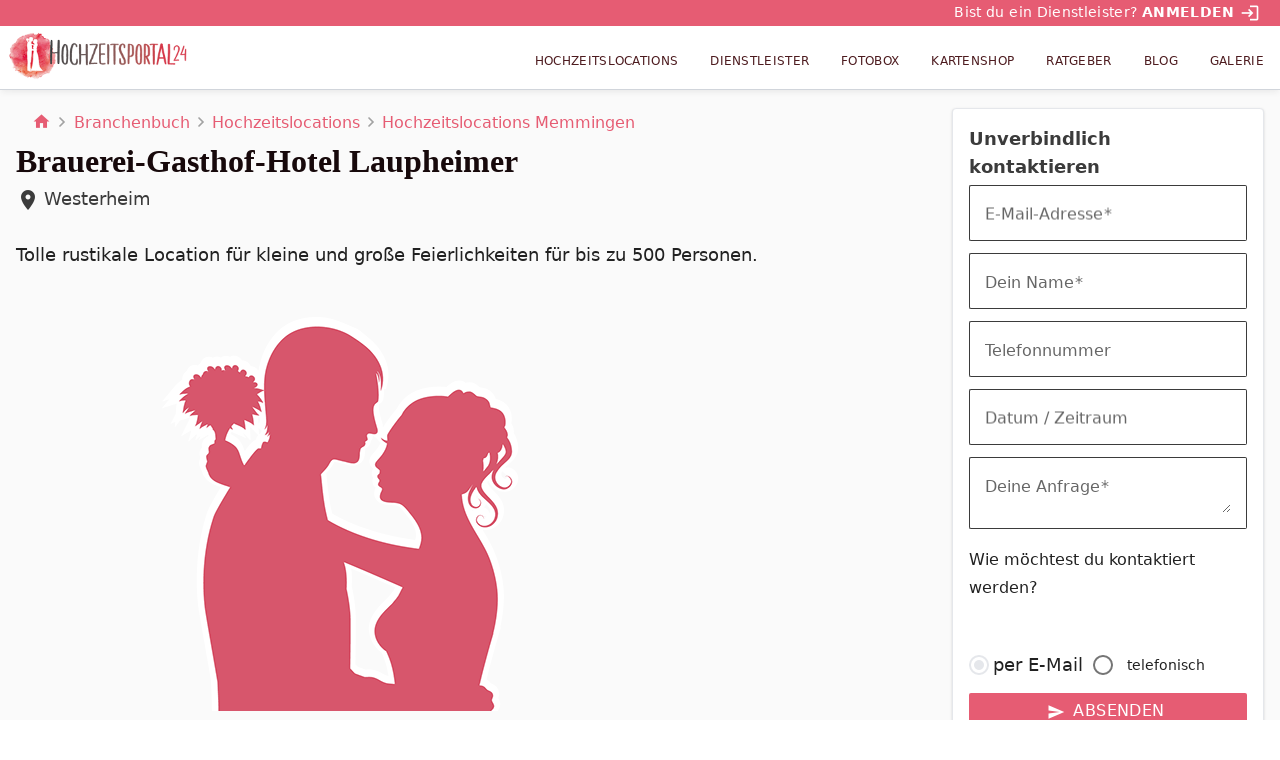

--- FILE ---
content_type: text/html; charset=utf-8
request_url: https://www.hochzeitsportal24.de/branchenbuch/hochzeitslocations/brauerei-gasthof-hotel-laupheimer-westerheim/
body_size: 65154
content:
<!DOCTYPE html><html lang="de" data-critters-container><head>
  <meta charset="utf-8">
  <title>Brauerei-Gasthof-Hotel Laupheimer | Hochzeitslocations in Westerheim</title>
  <base href="/">
  <meta name="viewport" content="width=device-width, initial-scale=1">

  <link rel="apple-touch-icon" sizes="180x180" href="/assets/images/favicons/apple-touch-icon.png">
  <link rel="icon" type="image/png" sizes="32x32" href="/assets/images/favicons/favicon-32x32.png">
  <link rel="icon" type="image/png" sizes="16x16" href="/assets/images/favicons/favicon-16x16.png">
  <link rel="manifest" href="/assets/images/favicons/site.webmanifest">
  <link rel="mask-icon" href="/assets/images/favicons/safari-pinned-tab.svg" color="#E54E59">
  <link rel="shortcut icon" href="/assets/images/favicons/favicon.ico">
  <meta name="msapplication-TileColor" content="#ffffff">
  <meta name="msapplication-config" content="/assets/images/favicons/browserconfig.xml">
  <meta name="theme-color" content="#E54E59">

  <link rel="preload" as="font" href="/assets/fonts/MaterialIcons-Regular.woff2" type="font/woff2" crossorigin="anonymous">
  <script type="text/plain" class="cmplazyload" data-cmp-vendor="s30" data-cmp-src="https://www.youtube.com/iframe_api"></script>
  <script type="text/javascript" data-cmp-ab="1" src="https://cdn.consentmanager.net/delivery/autoblocking/0f6cea2ac1b24.js" data-cmp-host="c.delivery.consentmanager.net" data-cmp-cdn="cdn.consentmanager.net" data-cmp-codesrc="0"></script>
  <script type="text/plain" class="cmplazyload" data-cmp-vendor="c46309" data-cmp-src="https://watchbetter.com/embedPartner.js" async defer></script>
  <script src="/assets/qmnloader/qmnloader.min.js?v=1.2.3" defer></script>

<style>html{--mat-option-selected-state-label-text-color:#e65c73;--mat-option-label-text-color:rgba(0, 0, 0, .87);--mat-option-hover-state-layer-color:rgba(0, 0, 0, .04);--mat-option-focus-state-layer-color:rgba(0, 0, 0, .04);--mat-option-selected-state-layer-color:rgba(0, 0, 0, .04)}html{--mat-optgroup-label-text-color:rgba(0, 0, 0, .87)}html{--mat-option-label-text-font:Nunito Sans, Roboto, Open Sans, system-ui, -apple-system, BlinkMacSystemFont, Segoe UI, Roboto, Helvetica Neue, Arial, Noto Sans, sans-serif, Apple Color Emoji, Segoe UI Emoji, Segoe UI Symbol, Noto Color Emoji;--mat-option-label-text-line-height:1.5rem;--mat-option-label-text-size:1rem;--mat-option-label-text-tracking:normal;--mat-option-label-text-weight:400;--mat-optgroup-label-text-font:Nunito Sans, Roboto, Open Sans, system-ui, -apple-system, BlinkMacSystemFont, Segoe UI, Roboto, Helvetica Neue, Arial, Noto Sans, sans-serif, Apple Color Emoji, Segoe UI Emoji, Segoe UI Symbol, Noto Color Emoji;--mat-optgroup-label-text-line-height:1.5rem;--mat-optgroup-label-text-size:1rem;--mat-optgroup-label-text-tracking:normal;--mat-optgroup-label-text-weight:400}html{--mdc-filled-text-field-caret-color:#e65c73;--mdc-filled-text-field-focus-active-indicator-color:#e65c73;--mdc-filled-text-field-focus-label-text-color:rgba(230, 92, 115, .87);--mdc-filled-text-field-container-color:whitesmoke;--mdc-filled-text-field-disabled-container-color:#fafafa;--mdc-filled-text-field-label-text-color:rgba(0, 0, 0, .6);--mdc-filled-text-field-disabled-label-text-color:rgba(0, 0, 0, .38);--mdc-filled-text-field-input-text-color:rgba(0, 0, 0, .87);--mdc-filled-text-field-disabled-input-text-color:rgba(0, 0, 0, .38);--mdc-filled-text-field-input-text-placeholder-color:rgba(0, 0, 0, .6);--mdc-filled-text-field-error-focus-label-text-color:#f44336;--mdc-filled-text-field-error-label-text-color:#f44336;--mdc-filled-text-field-error-caret-color:#f44336;--mdc-filled-text-field-active-indicator-color:rgba(0, 0, 0, .42);--mdc-filled-text-field-disabled-active-indicator-color:rgba(0, 0, 0, .06);--mdc-filled-text-field-hover-active-indicator-color:rgba(0, 0, 0, .87);--mdc-filled-text-field-error-active-indicator-color:#f44336;--mdc-filled-text-field-error-focus-active-indicator-color:#f44336;--mdc-filled-text-field-error-hover-active-indicator-color:#f44336;--mdc-outlined-text-field-caret-color:#e65c73;--mdc-outlined-text-field-focus-outline-color:#e65c73;--mdc-outlined-text-field-focus-label-text-color:rgba(230, 92, 115, .87);--mdc-outlined-text-field-label-text-color:rgba(0, 0, 0, .6);--mdc-outlined-text-field-disabled-label-text-color:rgba(0, 0, 0, .38);--mdc-outlined-text-field-input-text-color:rgba(0, 0, 0, .87);--mdc-outlined-text-field-disabled-input-text-color:rgba(0, 0, 0, .38);--mdc-outlined-text-field-input-text-placeholder-color:rgba(0, 0, 0, .6);--mdc-outlined-text-field-error-caret-color:#f44336;--mdc-outlined-text-field-error-focus-label-text-color:#f44336;--mdc-outlined-text-field-error-label-text-color:#f44336;--mdc-outlined-text-field-outline-color:rgba(0, 0, 0, .38);--mdc-outlined-text-field-disabled-outline-color:rgba(0, 0, 0, .06);--mdc-outlined-text-field-hover-outline-color:rgba(0, 0, 0, .87);--mdc-outlined-text-field-error-focus-outline-color:#f44336;--mdc-outlined-text-field-error-hover-outline-color:#f44336;--mdc-outlined-text-field-error-outline-color:#f44336;--mat-form-field-disabled-input-text-placeholder-color:rgba(0, 0, 0, .38)}html{--mdc-filled-text-field-label-text-font:Nunito Sans, Roboto, Open Sans, system-ui, -apple-system, BlinkMacSystemFont, Segoe UI, Roboto, Helvetica Neue, Arial, Noto Sans, sans-serif, Apple Color Emoji, Segoe UI Emoji, Segoe UI Symbol, Noto Color Emoji;--mdc-filled-text-field-label-text-size:1rem;--mdc-filled-text-field-label-text-tracking:normal;--mdc-filled-text-field-label-text-weight:400;--mdc-outlined-text-field-label-text-font:Nunito Sans, Roboto, Open Sans, system-ui, -apple-system, BlinkMacSystemFont, Segoe UI, Roboto, Helvetica Neue, Arial, Noto Sans, sans-serif, Apple Color Emoji, Segoe UI Emoji, Segoe UI Symbol, Noto Color Emoji;--mdc-outlined-text-field-label-text-size:1rem;--mdc-outlined-text-field-label-text-tracking:normal;--mdc-outlined-text-field-label-text-weight:400;--mat-form-field-container-text-font:Nunito Sans, Roboto, Open Sans, system-ui, -apple-system, BlinkMacSystemFont, Segoe UI, Roboto, Helvetica Neue, Arial, Noto Sans, sans-serif, Apple Color Emoji, Segoe UI Emoji, Segoe UI Symbol, Noto Color Emoji;--mat-form-field-container-text-line-height:1.5rem;--mat-form-field-container-text-size:1rem;--mat-form-field-container-text-tracking:normal;--mat-form-field-container-text-weight:400;--mat-form-field-outlined-label-text-populated-size:1rem;--mat-form-field-subscript-text-font:Nunito Sans, Roboto, Open Sans, system-ui, -apple-system, BlinkMacSystemFont, Segoe UI, Roboto, Helvetica Neue, Arial, Noto Sans, sans-serif, Apple Color Emoji, Segoe UI Emoji, Segoe UI Symbol, Noto Color Emoji;--mat-form-field-subscript-text-line-height:1.25rem;--mat-form-field-subscript-text-size:.875rem;--mat-form-field-subscript-text-tracking:normal;--mat-form-field-subscript-text-weight:400;--mat-select-panel-background-color:white;--mat-select-enabled-trigger-text-color:rgba(0, 0, 0, .87);--mat-select-disabled-trigger-text-color:rgba(0, 0, 0, .38);--mat-select-placeholder-text-color:rgba(0, 0, 0, .6);--mat-select-enabled-arrow-color:rgba(0, 0, 0, .54);--mat-select-disabled-arrow-color:rgba(0, 0, 0, .38);--mat-select-focused-arrow-color:rgba(230, 92, 115, .87);--mat-select-invalid-arrow-color:rgba(244, 67, 54, .87)}html{--mat-select-trigger-text-font:Nunito Sans, Roboto, Open Sans, system-ui, -apple-system, BlinkMacSystemFont, Segoe UI, Roboto, Helvetica Neue, Arial, Noto Sans, sans-serif, Apple Color Emoji, Segoe UI Emoji, Segoe UI Symbol, Noto Color Emoji;--mat-select-trigger-text-line-height:1.5rem;--mat-select-trigger-text-size:1rem;--mat-select-trigger-text-tracking:normal;--mat-select-trigger-text-weight:400;--mat-autocomplete-background-color:white}html{--mat-menu-item-label-text-color:rgba(0, 0, 0, .87);--mat-menu-item-icon-color:rgba(0, 0, 0, .87);--mat-menu-item-hover-state-layer-color:rgba(0, 0, 0, .04);--mat-menu-item-focus-state-layer-color:rgba(0, 0, 0, .04);--mat-menu-container-color:white;--mat-menu-item-label-text-font:Nunito Sans, Roboto, Open Sans, system-ui, -apple-system, BlinkMacSystemFont, Segoe UI, Roboto, Helvetica Neue, Arial, Noto Sans, sans-serif, Apple Color Emoji, Segoe UI Emoji, Segoe UI Symbol, Noto Color Emoji;--mat-menu-item-label-text-size:1rem;--mat-menu-item-label-text-tracking:normal;--mat-menu-item-label-text-line-height:1.5rem;--mat-menu-item-label-text-weight:400}html{--mat-paginator-container-text-color:rgba(0, 0, 0, .87);--mat-paginator-container-background-color:white;--mat-paginator-enabled-icon-color:rgba(0, 0, 0, .54);--mat-paginator-disabled-icon-color:rgba(0, 0, 0, .12);--mat-paginator-container-size:56px}html{--mat-paginator-container-text-font:Nunito Sans, Roboto, Open Sans, system-ui, -apple-system, BlinkMacSystemFont, Segoe UI, Roboto, Helvetica Neue, Arial, Noto Sans, sans-serif, Apple Color Emoji, Segoe UI Emoji, Segoe UI Symbol, Noto Color Emoji;--mat-paginator-container-text-line-height:1.25rem;--mat-paginator-container-text-size:.875rem;--mat-paginator-container-text-tracking:normal;--mat-paginator-container-text-weight:400;--mat-paginator-select-trigger-text-size:.875rem}html{--mdc-checkbox-disabled-selected-icon-color:rgba(0, 0, 0, .38);--mdc-checkbox-disabled-unselected-icon-color:rgba(0, 0, 0, .38);--mdc-checkbox-selected-checkmark-color:#000;--mdc-checkbox-selected-focus-icon-color:#f39961;--mdc-checkbox-selected-hover-icon-color:#f39961;--mdc-checkbox-selected-icon-color:#f39961;--mdc-checkbox-selected-pressed-icon-color:#f39961;--mdc-checkbox-unselected-focus-icon-color:#212121;--mdc-checkbox-unselected-hover-icon-color:#212121;--mdc-checkbox-unselected-icon-color:rgba(0, 0, 0, .54);--mdc-checkbox-unselected-pressed-icon-color:rgba(0, 0, 0, .54);--mdc-checkbox-selected-focus-state-layer-color:#f39961;--mdc-checkbox-selected-hover-state-layer-color:#f39961;--mdc-checkbox-selected-pressed-state-layer-color:#f39961;--mdc-checkbox-unselected-focus-state-layer-color:black;--mdc-checkbox-unselected-hover-state-layer-color:black;--mdc-checkbox-unselected-pressed-state-layer-color:black}html{--mdc-checkbox-state-layer-size:40px}html{--mat-table-background-color:white;--mat-table-header-headline-color:rgba(0, 0, 0, .87);--mat-table-row-item-label-text-color:rgba(0, 0, 0, .87);--mat-table-row-item-outline-color:rgba(0, 0, 0, .12);--mat-table-header-container-height:56px;--mat-table-footer-container-height:52px;--mat-table-row-item-container-height:52px;--mat-table-header-headline-font:Nunito Sans, Roboto, Open Sans, system-ui, -apple-system, BlinkMacSystemFont, Segoe UI, Roboto, Helvetica Neue, Arial, Noto Sans, sans-serif, Apple Color Emoji, Segoe UI Emoji, Segoe UI Symbol, Noto Color Emoji;--mat-table-header-headline-line-height:1.25rem;--mat-table-header-headline-size:.875rem;--mat-table-header-headline-weight:400;--mat-table-header-headline-tracking:normal;--mat-table-row-item-label-text-font:Nunito Sans, Roboto, Open Sans, system-ui, -apple-system, BlinkMacSystemFont, Segoe UI, Roboto, Helvetica Neue, Arial, Noto Sans, sans-serif, Apple Color Emoji, Segoe UI Emoji, Segoe UI Symbol, Noto Color Emoji;--mat-table-row-item-label-text-line-height:1.25rem;--mat-table-row-item-label-text-size:.875rem;--mat-table-row-item-label-text-weight:400;--mat-table-row-item-label-text-tracking:normal;--mat-table-footer-supporting-text-font:Nunito Sans, Roboto, Open Sans, system-ui, -apple-system, BlinkMacSystemFont, Segoe UI, Roboto, Helvetica Neue, Arial, Noto Sans, sans-serif, Apple Color Emoji, Segoe UI Emoji, Segoe UI Symbol, Noto Color Emoji;--mat-table-footer-supporting-text-line-height:1.25rem;--mat-table-footer-supporting-text-size:.875rem;--mat-table-footer-supporting-text-weight:400;--mat-table-footer-supporting-text-tracking:normal}html{--mat-badge-background-color:#e65c73;--mat-badge-text-color:white;--mat-badge-disabled-state-background-color:#b9b9b9;--mat-badge-disabled-state-text-color:rgba(0, 0, 0, .38)}html{--mat-badge-text-font:Nunito Sans, Roboto, Open Sans, system-ui, -apple-system, BlinkMacSystemFont, Segoe UI, Roboto, Helvetica Neue, Arial, Noto Sans, sans-serif, Apple Color Emoji, Segoe UI Emoji, Segoe UI Symbol, Noto Color Emoji;--mat-badge-text-size:12px;--mat-badge-text-weight:600;--mat-badge-small-size-text-size:9px;--mat-badge-large-size-text-size:24px;--mat-bottom-sheet-container-text-color:rgba(0, 0, 0, .87);--mat-bottom-sheet-container-background-color:white;--mat-bottom-sheet-container-text-font:Nunito Sans, Roboto, Open Sans, system-ui, -apple-system, BlinkMacSystemFont, Segoe UI, Roboto, Helvetica Neue, Arial, Noto Sans, sans-serif, Apple Color Emoji, Segoe UI Emoji, Segoe UI Symbol, Noto Color Emoji;--mat-bottom-sheet-container-text-line-height:1.25rem;--mat-bottom-sheet-container-text-size:.875rem;--mat-bottom-sheet-container-text-tracking:normal;--mat-bottom-sheet-container-text-weight:400;--mat-legacy-button-toggle-text-color:rgba(0, 0, 0, .38);--mat-legacy-button-toggle-state-layer-color:rgba(0, 0, 0, .12);--mat-legacy-button-toggle-selected-state-text-color:rgba(0, 0, 0, .54);--mat-legacy-button-toggle-selected-state-background-color:#e0e0e0;--mat-legacy-button-toggle-disabled-state-text-color:rgba(0, 0, 0, .26);--mat-legacy-button-toggle-disabled-state-background-color:#eeeeee;--mat-legacy-button-toggle-disabled-selected-state-background-color:#bdbdbd;--mat-standard-button-toggle-text-color:rgba(0, 0, 0, .87);--mat-standard-button-toggle-background-color:white;--mat-standard-button-toggle-state-layer-color:black;--mat-standard-button-toggle-selected-state-background-color:#e0e0e0;--mat-standard-button-toggle-selected-state-text-color:rgba(0, 0, 0, .87);--mat-standard-button-toggle-disabled-state-text-color:rgba(0, 0, 0, .26);--mat-standard-button-toggle-disabled-state-background-color:white;--mat-standard-button-toggle-disabled-selected-state-text-color:rgba(0, 0, 0, .87);--mat-standard-button-toggle-disabled-selected-state-background-color:#bdbdbd;--mat-standard-button-toggle-divider-color:#e0e0e0;--mat-standard-button-toggle-height:48px;--mat-legacy-button-toggle-text-font:Nunito Sans, Roboto, Open Sans, system-ui, -apple-system, BlinkMacSystemFont, Segoe UI, Roboto, Helvetica Neue, Arial, Noto Sans, sans-serif, Apple Color Emoji, Segoe UI Emoji, Segoe UI Symbol, Noto Color Emoji;--mat-standard-button-toggle-text-font:Nunito Sans, Roboto, Open Sans, system-ui, -apple-system, BlinkMacSystemFont, Segoe UI, Roboto, Helvetica Neue, Arial, Noto Sans, sans-serif, Apple Color Emoji, Segoe UI Emoji, Segoe UI Symbol, Noto Color Emoji;--mat-datepicker-calendar-date-selected-state-text-color:white;--mat-datepicker-calendar-date-selected-state-background-color:#e65c73;--mat-datepicker-calendar-date-selected-disabled-state-background-color:rgba(230, 92, 115, .4);--mat-datepicker-calendar-date-today-selected-state-outline-color:white;--mat-datepicker-calendar-date-focus-state-background-color:rgba(230, 92, 115, .3);--mat-datepicker-calendar-date-hover-state-background-color:rgba(230, 92, 115, .3);--mat-datepicker-toggle-active-state-icon-color:#e65c73;--mat-datepicker-calendar-date-in-range-state-background-color:rgba(230, 92, 115, .2);--mat-datepicker-calendar-date-in-comparison-range-state-background-color:rgba(249, 171, 0, .2);--mat-datepicker-calendar-date-in-overlap-range-state-background-color:#a8dab5;--mat-datepicker-calendar-date-in-overlap-range-selected-state-background-color:#46a35e;--mat-datepicker-toggle-icon-color:rgba(0, 0, 0, .54);--mat-datepicker-calendar-body-label-text-color:rgba(0, 0, 0, .54);--mat-datepicker-calendar-period-button-icon-color:rgba(0, 0, 0, .54);--mat-datepicker-calendar-navigation-button-icon-color:rgba(0, 0, 0, .54);--mat-datepicker-calendar-header-divider-color:rgba(0, 0, 0, .12);--mat-datepicker-calendar-header-text-color:rgba(0, 0, 0, .54);--mat-datepicker-calendar-date-today-outline-color:rgba(0, 0, 0, .38);--mat-datepicker-calendar-date-today-disabled-state-outline-color:rgba(0, 0, 0, .18);--mat-datepicker-calendar-date-text-color:rgba(0, 0, 0, .87);--mat-datepicker-calendar-date-outline-color:transparent;--mat-datepicker-calendar-date-disabled-state-text-color:rgba(0, 0, 0, .38);--mat-datepicker-calendar-date-preview-state-outline-color:rgba(0, 0, 0, .24);--mat-datepicker-range-input-separator-color:rgba(0, 0, 0, .87);--mat-datepicker-range-input-disabled-state-separator-color:rgba(0, 0, 0, .38);--mat-datepicker-range-input-disabled-state-text-color:rgba(0, 0, 0, .38);--mat-datepicker-calendar-container-background-color:white;--mat-datepicker-calendar-container-text-color:rgba(0, 0, 0, .87)}html{--mat-datepicker-calendar-text-font:Nunito Sans, Roboto, Open Sans, system-ui, -apple-system, BlinkMacSystemFont, Segoe UI, Roboto, Helvetica Neue, Arial, Noto Sans, sans-serif, Apple Color Emoji, Segoe UI Emoji, Segoe UI Symbol, Noto Color Emoji;--mat-datepicker-calendar-text-size:13px;--mat-datepicker-calendar-body-label-text-size:1rem;--mat-datepicker-calendar-body-label-text-weight:400;--mat-datepicker-calendar-period-button-text-size:1rem;--mat-datepicker-calendar-period-button-text-weight:400;--mat-datepicker-calendar-header-text-size:11px;--mat-datepicker-calendar-header-text-weight:400;--mat-divider-color:rgba(0, 0, 0, .12);--mat-expansion-container-background-color:white;--mat-expansion-container-text-color:rgba(0, 0, 0, .87);--mat-expansion-actions-divider-color:rgba(0, 0, 0, .12);--mat-expansion-header-hover-state-layer-color:rgba(0, 0, 0, .04);--mat-expansion-header-focus-state-layer-color:rgba(0, 0, 0, .04);--mat-expansion-header-disabled-state-text-color:rgba(0, 0, 0, .26);--mat-expansion-header-text-color:rgba(0, 0, 0, .87);--mat-expansion-header-description-color:rgba(0, 0, 0, .54);--mat-expansion-header-indicator-color:rgba(0, 0, 0, .54);--mat-expansion-header-collapsed-state-height:48px;--mat-expansion-header-expanded-state-height:64px;--mat-expansion-header-text-font:Nunito Sans, Roboto, Open Sans, system-ui, -apple-system, BlinkMacSystemFont, Segoe UI, Roboto, Helvetica Neue, Arial, Noto Sans, sans-serif, Apple Color Emoji, Segoe UI Emoji, Segoe UI Symbol, Noto Color Emoji;--mat-expansion-header-text-size:.875rem;--mat-expansion-header-text-weight:400;--mat-expansion-header-text-line-height:inherit;--mat-expansion-header-text-tracking:inherit;--mat-expansion-container-text-font:Nunito Sans, Roboto, Open Sans, system-ui, -apple-system, BlinkMacSystemFont, Segoe UI, Roboto, Helvetica Neue, Arial, Noto Sans, sans-serif, Apple Color Emoji, Segoe UI Emoji, Segoe UI Symbol, Noto Color Emoji;--mat-expansion-container-text-line-height:1.25rem;--mat-expansion-container-text-size:.875rem;--mat-expansion-container-text-tracking:normal;--mat-expansion-container-text-weight:400;--mat-grid-list-tile-header-primary-text-size:.875rem;--mat-grid-list-tile-header-secondary-text-size:.875rem;--mat-grid-list-tile-footer-primary-text-size:.875rem;--mat-grid-list-tile-footer-secondary-text-size:.875rem;--mat-icon-color:inherit}html{--mat-sidenav-container-divider-color:rgba(0, 0, 0, .12);--mat-sidenav-container-background-color:white;--mat-sidenav-container-text-color:rgba(0, 0, 0, .87);--mat-sidenav-content-background-color:#fafafa;--mat-sidenav-content-text-color:rgba(0, 0, 0, .87);--mat-sidenav-scrim-color:rgba(0, 0, 0, .6);--mat-stepper-header-icon-foreground-color:white;--mat-stepper-header-selected-state-icon-background-color:#e65c73;--mat-stepper-header-selected-state-icon-foreground-color:white;--mat-stepper-header-done-state-icon-background-color:#e65c73;--mat-stepper-header-done-state-icon-foreground-color:white;--mat-stepper-header-edit-state-icon-background-color:#e65c73;--mat-stepper-header-edit-state-icon-foreground-color:white;--mat-stepper-container-color:white;--mat-stepper-line-color:rgba(0, 0, 0, .12);--mat-stepper-header-hover-state-layer-color:rgba(0, 0, 0, .04);--mat-stepper-header-focus-state-layer-color:rgba(0, 0, 0, .04);--mat-stepper-header-label-text-color:rgba(0, 0, 0, .54);--mat-stepper-header-optional-label-text-color:rgba(0, 0, 0, .54);--mat-stepper-header-selected-state-label-text-color:rgba(0, 0, 0, .87);--mat-stepper-header-error-state-label-text-color:#f44336;--mat-stepper-header-icon-background-color:rgba(0, 0, 0, .54);--mat-stepper-header-error-state-icon-foreground-color:#f44336;--mat-stepper-header-error-state-icon-background-color:transparent}html{--mat-stepper-header-height:72px;--mat-stepper-container-text-font:Nunito Sans, Roboto, Open Sans, system-ui, -apple-system, BlinkMacSystemFont, Segoe UI, Roboto, Helvetica Neue, Arial, Noto Sans, sans-serif, Apple Color Emoji, Segoe UI Emoji, Segoe UI Symbol, Noto Color Emoji;--mat-stepper-header-label-text-font:Nunito Sans, Roboto, Open Sans, system-ui, -apple-system, BlinkMacSystemFont, Segoe UI, Roboto, Helvetica Neue, Arial, Noto Sans, sans-serif, Apple Color Emoji, Segoe UI Emoji, Segoe UI Symbol, Noto Color Emoji;--mat-stepper-header-label-text-size:.875rem;--mat-stepper-header-label-text-weight:400;--mat-stepper-header-error-state-label-text-size:1rem;--mat-stepper-header-selected-state-label-text-size:1rem;--mat-stepper-header-selected-state-label-text-weight:400}html{--mat-toolbar-container-background-color:whitesmoke;--mat-toolbar-container-text-color:rgba(0, 0, 0, .87)}html{--mat-toolbar-standard-height:64px;--mat-toolbar-mobile-height:56px;--mat-toolbar-title-text-font:Nunito Sans, Roboto, Open Sans, system-ui, -apple-system, BlinkMacSystemFont, Segoe UI, Roboto, Helvetica Neue, Arial, Noto Sans, sans-serif, Apple Color Emoji, Segoe UI Emoji, Segoe UI Symbol, Noto Color Emoji;--mat-toolbar-title-text-line-height:1.75rem;--mat-toolbar-title-text-size:1.25rem;--mat-toolbar-title-text-tracking:normal;--mat-toolbar-title-text-weight:700}*,:before,:after{--tw-border-spacing-x:0;--tw-border-spacing-y:0;--tw-translate-x:0;--tw-translate-y:0;--tw-rotate:0;--tw-skew-x:0;--tw-skew-y:0;--tw-scale-x:1;--tw-scale-y:1;--tw-pan-x: ;--tw-pan-y: ;--tw-pinch-zoom: ;--tw-scroll-snap-strictness:proximity;--tw-gradient-from-position: ;--tw-gradient-via-position: ;--tw-gradient-to-position: ;--tw-ordinal: ;--tw-slashed-zero: ;--tw-numeric-figure: ;--tw-numeric-spacing: ;--tw-numeric-fraction: ;--tw-ring-inset: ;--tw-ring-offset-width:0px;--tw-ring-offset-color:#fff;--tw-ring-color:rgb(59 130 246 / .5);--tw-ring-offset-shadow:0 0 #0000;--tw-ring-shadow:0 0 #0000;--tw-shadow:0 0 #0000;--tw-shadow-colored:0 0 #0000;--tw-blur: ;--tw-brightness: ;--tw-contrast: ;--tw-grayscale: ;--tw-hue-rotate: ;--tw-invert: ;--tw-saturate: ;--tw-sepia: ;--tw-drop-shadow: ;--tw-backdrop-blur: ;--tw-backdrop-brightness: ;--tw-backdrop-contrast: ;--tw-backdrop-grayscale: ;--tw-backdrop-hue-rotate: ;--tw-backdrop-invert: ;--tw-backdrop-opacity: ;--tw-backdrop-saturate: ;--tw-backdrop-sepia: ;--tw-contain-size: ;--tw-contain-layout: ;--tw-contain-paint: ;--tw-contain-style: }*,:before,:after{box-sizing:border-box;border-width:0;border-style:solid;border-color:#e5e7eb}:before,:after{--tw-content:""}html{line-height:1.5;-webkit-text-size-adjust:100%;tab-size:4;font-family:Nunito Sans,Roboto,Open Sans,system-ui,-apple-system,BlinkMacSystemFont,Segoe UI,Roboto,Helvetica Neue,Arial,Noto Sans,sans-serif,Apple Color Emoji,Segoe UI Emoji,Segoe UI Symbol,Noto Color Emoji;font-feature-settings:normal;font-variation-settings:normal;-webkit-tap-highlight-color:transparent}body{margin:0;line-height:inherit}html{font-family:Nunito Sans,Roboto,Open Sans,system-ui,-apple-system,BlinkMacSystemFont,Segoe UI,Roboto,Helvetica Neue,Arial,Noto Sans,sans-serif,Apple Color Emoji,Segoe UI Emoji,Segoe UI Symbol,Noto Color Emoji;--tw-text-opacity:1;color:rgb(23 9 11 / var(--tw-text-opacity, 1));box-sizing:border-box;font-size:100%}body{font-size:1rem;line-height:1.5rem}@media (min-width: 768px){body{font-size:1.125rem;line-height:1.75rem}}</style><style>@font-face{font-family:Material Icons;font-style:normal;font-weight:400;src:local("Material Icons"),url(/assets/fonts/MaterialIcons-Regular.woff2) format("woff2"),url(/assets/fonts/MaterialIcons-Regular.woff) format("woff")}.mat-ripple{overflow:hidden;position:relative}.mat-ripple:not(:empty){transform:translateZ(0)}.mat-ripple-element{position:absolute;border-radius:50%;pointer-events:none;transition:opacity,transform 0ms cubic-bezier(0,0,.2,1);transform:scale3d(0,0,0)}.cdk-visually-hidden{border:0;clip:rect(0 0 0 0);height:1px;margin:-1px;overflow:hidden;padding:0;position:absolute;width:1px;white-space:nowrap;outline:0;-webkit-appearance:none;-moz-appearance:none;left:0}.mat-mdc-focus-indicator{position:relative}.mat-mdc-focus-indicator:before{inset:0;position:absolute;box-sizing:border-box;pointer-events:none;display:var(--mat-mdc-focus-indicator-display, none);border:var(--mat-mdc-focus-indicator-border-width, 3px) var(--mat-mdc-focus-indicator-border-style, solid) var(--mat-mdc-focus-indicator-border-color, transparent);border-radius:var(--mat-mdc-focus-indicator-border-radius, 4px)}.mat-mdc-focus-indicator:focus:before{content:""}.mdc-button{-moz-osx-font-smoothing:grayscale;-webkit-font-smoothing:antialiased;font-family:var(--mdc-typography-button-font-family, var(--mdc-typography-font-family, Montserrat, Menlo, Monaco, Consolas, Liberation Mono, Courier New));font-size:var(--mdc-typography-button-font-size, 14px);line-height:var(--mdc-typography-button-line-height, 36px);font-weight:var(--mdc-typography-button-font-weight, 500);letter-spacing:var(--mdc-typography-button-letter-spacing, .0892857143em);-webkit-text-decoration:var(--mdc-typography-button-text-decoration, none);text-decoration:var(--mdc-typography-button-text-decoration, none);text-transform:var(--mdc-typography-button-text-transform, none)}.mat-ripple-element{background-color:#0000001a}html{--mat-option-selected-state-label-text-color:#e65c73;--mat-option-label-text-color:rgba(0, 0, 0, .87);--mat-option-hover-state-layer-color:rgba(0, 0, 0, .04);--mat-option-focus-state-layer-color:rgba(0, 0, 0, .04);--mat-option-selected-state-layer-color:rgba(0, 0, 0, .04)}html{--mat-optgroup-label-text-color:rgba(0, 0, 0, .87)}.mat-elevation-z4{box-shadow:0 2px 4px -1px #0003,0 4px 5px #00000024,0 1px 10px #0000001f}html{--mat-option-label-text-font:Nunito Sans, Roboto, Open Sans, system-ui, -apple-system, BlinkMacSystemFont, Segoe UI, Roboto, Helvetica Neue, Arial, Noto Sans, sans-serif, Apple Color Emoji, Segoe UI Emoji, Segoe UI Symbol, Noto Color Emoji;--mat-option-label-text-line-height:1.5rem;--mat-option-label-text-size:1rem;--mat-option-label-text-tracking:normal;--mat-option-label-text-weight:400;--mat-optgroup-label-text-font:Nunito Sans, Roboto, Open Sans, system-ui, -apple-system, BlinkMacSystemFont, Segoe UI, Roboto, Helvetica Neue, Arial, Noto Sans, sans-serif, Apple Color Emoji, Segoe UI Emoji, Segoe UI Symbol, Noto Color Emoji;--mat-optgroup-label-text-line-height:1.5rem;--mat-optgroup-label-text-size:1rem;--mat-optgroup-label-text-tracking:normal;--mat-optgroup-label-text-weight:400}.mat-mdc-card{--mdc-elevated-card-container-color:white;--mdc-elevated-card-container-elevation:0px 2px 1px -1px rgba(0, 0, 0, .2), 0px 1px 1px 0px rgba(0, 0, 0, .14), 0px 1px 3px 0px rgba(0, 0, 0, .12);--mdc-outlined-card-container-color:white;--mdc-outlined-card-outline-color:rgba(0, 0, 0, .12);--mdc-outlined-card-container-elevation:0px 0px 0px 0px rgba(0, 0, 0, .2), 0px 0px 0px 0px rgba(0, 0, 0, .14), 0px 0px 0px 0px rgba(0, 0, 0, .12);--mat-card-subtitle-text-color:rgba(0, 0, 0, .54);--mat-card-title-text-font:Nunito Sans, Roboto, Open Sans, system-ui, -apple-system, BlinkMacSystemFont, Segoe UI, Roboto, Helvetica Neue, Arial, Noto Sans, sans-serif, Apple Color Emoji, Segoe UI Emoji, Segoe UI Symbol, Noto Color Emoji;--mat-card-title-text-line-height:1.75rem;--mat-card-title-text-size:1.25rem;--mat-card-title-text-tracking:normal;--mat-card-title-text-weight:700;--mat-card-subtitle-text-font:Nunito Sans, Roboto, Open Sans, system-ui, -apple-system, BlinkMacSystemFont, Segoe UI, Roboto, Helvetica Neue, Arial, Noto Sans, sans-serif, Apple Color Emoji, Segoe UI Emoji, Segoe UI Symbol, Noto Color Emoji;--mat-card-subtitle-text-line-height:1.25rem;--mat-card-subtitle-text-size:.875rem;--mat-card-subtitle-text-tracking:normal;--mat-card-subtitle-text-weight:400}html{--mdc-filled-text-field-caret-color:#e65c73;--mdc-filled-text-field-focus-active-indicator-color:#e65c73;--mdc-filled-text-field-focus-label-text-color:rgba(230, 92, 115, .87);--mdc-filled-text-field-container-color:whitesmoke;--mdc-filled-text-field-disabled-container-color:#fafafa;--mdc-filled-text-field-label-text-color:rgba(0, 0, 0, .6);--mdc-filled-text-field-disabled-label-text-color:rgba(0, 0, 0, .38);--mdc-filled-text-field-input-text-color:rgba(0, 0, 0, .87);--mdc-filled-text-field-disabled-input-text-color:rgba(0, 0, 0, .38);--mdc-filled-text-field-input-text-placeholder-color:rgba(0, 0, 0, .6);--mdc-filled-text-field-error-focus-label-text-color:#f44336;--mdc-filled-text-field-error-label-text-color:#f44336;--mdc-filled-text-field-error-caret-color:#f44336;--mdc-filled-text-field-active-indicator-color:rgba(0, 0, 0, .42);--mdc-filled-text-field-disabled-active-indicator-color:rgba(0, 0, 0, .06);--mdc-filled-text-field-hover-active-indicator-color:rgba(0, 0, 0, .87);--mdc-filled-text-field-error-active-indicator-color:#f44336;--mdc-filled-text-field-error-focus-active-indicator-color:#f44336;--mdc-filled-text-field-error-hover-active-indicator-color:#f44336;--mdc-outlined-text-field-caret-color:#e65c73;--mdc-outlined-text-field-focus-outline-color:#e65c73;--mdc-outlined-text-field-focus-label-text-color:rgba(230, 92, 115, .87);--mdc-outlined-text-field-label-text-color:rgba(0, 0, 0, .6);--mdc-outlined-text-field-disabled-label-text-color:rgba(0, 0, 0, .38);--mdc-outlined-text-field-input-text-color:rgba(0, 0, 0, .87);--mdc-outlined-text-field-disabled-input-text-color:rgba(0, 0, 0, .38);--mdc-outlined-text-field-input-text-placeholder-color:rgba(0, 0, 0, .6);--mdc-outlined-text-field-error-caret-color:#f44336;--mdc-outlined-text-field-error-focus-label-text-color:#f44336;--mdc-outlined-text-field-error-label-text-color:#f44336;--mdc-outlined-text-field-outline-color:rgba(0, 0, 0, .38);--mdc-outlined-text-field-disabled-outline-color:rgba(0, 0, 0, .06);--mdc-outlined-text-field-hover-outline-color:rgba(0, 0, 0, .87);--mdc-outlined-text-field-error-focus-outline-color:#f44336;--mdc-outlined-text-field-error-hover-outline-color:#f44336;--mdc-outlined-text-field-error-outline-color:#f44336;--mat-form-field-disabled-input-text-placeholder-color:rgba(0, 0, 0, .38)}.mat-mdc-form-field-subscript-wrapper,.mat-mdc-form-field-bottom-align:before{-moz-osx-font-smoothing:grayscale;-webkit-font-smoothing:antialiased;font-family:var(--mat-form-field-subscript-text-font);line-height:var(--mat-form-field-subscript-text-line-height);font-size:var(--mat-form-field-subscript-text-size);letter-spacing:var(--mat-form-field-subscript-text-tracking);font-weight:var(--mat-form-field-subscript-text-weight)}.mat-mdc-form-field.mat-mdc-form-field.mat-mdc-form-field.mat-mdc-form-field.mat-mdc-form-field.mat-mdc-form-field .mdc-notched-outline__notch{border-left:1px solid transparent}.mat-mdc-form-field-infix{min-height:56px}.mat-mdc-text-field-wrapper .mat-mdc-form-field-flex .mat-mdc-floating-label{top:28px}.mat-mdc-text-field-wrapper.mdc-text-field--outlined .mat-mdc-form-field-infix{padding-top:16px;padding-bottom:16px}html{--mdc-filled-text-field-label-text-font:Nunito Sans, Roboto, Open Sans, system-ui, -apple-system, BlinkMacSystemFont, Segoe UI, Roboto, Helvetica Neue, Arial, Noto Sans, sans-serif, Apple Color Emoji, Segoe UI Emoji, Segoe UI Symbol, Noto Color Emoji;--mdc-filled-text-field-label-text-size:1rem;--mdc-filled-text-field-label-text-tracking:normal;--mdc-filled-text-field-label-text-weight:400;--mdc-outlined-text-field-label-text-font:Nunito Sans, Roboto, Open Sans, system-ui, -apple-system, BlinkMacSystemFont, Segoe UI, Roboto, Helvetica Neue, Arial, Noto Sans, sans-serif, Apple Color Emoji, Segoe UI Emoji, Segoe UI Symbol, Noto Color Emoji;--mdc-outlined-text-field-label-text-size:1rem;--mdc-outlined-text-field-label-text-tracking:normal;--mdc-outlined-text-field-label-text-weight:400;--mat-form-field-container-text-font:Nunito Sans, Roboto, Open Sans, system-ui, -apple-system, BlinkMacSystemFont, Segoe UI, Roboto, Helvetica Neue, Arial, Noto Sans, sans-serif, Apple Color Emoji, Segoe UI Emoji, Segoe UI Symbol, Noto Color Emoji;--mat-form-field-container-text-line-height:1.5rem;--mat-form-field-container-text-size:1rem;--mat-form-field-container-text-tracking:normal;--mat-form-field-container-text-weight:400;--mat-form-field-outlined-label-text-populated-size:1rem;--mat-form-field-subscript-text-font:Nunito Sans, Roboto, Open Sans, system-ui, -apple-system, BlinkMacSystemFont, Segoe UI, Roboto, Helvetica Neue, Arial, Noto Sans, sans-serif, Apple Color Emoji, Segoe UI Emoji, Segoe UI Symbol, Noto Color Emoji;--mat-form-field-subscript-text-line-height:1.25rem;--mat-form-field-subscript-text-size:.875rem;--mat-form-field-subscript-text-tracking:normal;--mat-form-field-subscript-text-weight:400;--mat-select-panel-background-color:white;--mat-select-enabled-trigger-text-color:rgba(0, 0, 0, .87);--mat-select-disabled-trigger-text-color:rgba(0, 0, 0, .38);--mat-select-placeholder-text-color:rgba(0, 0, 0, .6);--mat-select-enabled-arrow-color:rgba(0, 0, 0, .54);--mat-select-disabled-arrow-color:rgba(0, 0, 0, .38);--mat-select-focused-arrow-color:rgba(230, 92, 115, .87);--mat-select-invalid-arrow-color:rgba(244, 67, 54, .87)}html{--mat-select-trigger-text-font:Nunito Sans, Roboto, Open Sans, system-ui, -apple-system, BlinkMacSystemFont, Segoe UI, Roboto, Helvetica Neue, Arial, Noto Sans, sans-serif, Apple Color Emoji, Segoe UI Emoji, Segoe UI Symbol, Noto Color Emoji;--mat-select-trigger-text-line-height:1.5rem;--mat-select-trigger-text-size:1rem;--mat-select-trigger-text-tracking:normal;--mat-select-trigger-text-weight:400;--mat-autocomplete-background-color:white}.mat-mdc-standard-chip{--mdc-chip-disabled-label-text-color:#212121;--mdc-chip-elevated-container-color:#e0e0e0;--mdc-chip-elevated-disabled-container-color:#e0e0e0;--mdc-chip-focus-state-layer-color:black;--mdc-chip-focus-state-layer-opacity:.12;--mdc-chip-label-text-color:#212121;--mdc-chip-with-icon-icon-color:#212121;--mdc-chip-with-icon-disabled-icon-color:#212121;--mdc-chip-with-icon-selected-icon-color:#212121;--mdc-chip-with-trailing-icon-disabled-trailing-icon-color:#212121;--mdc-chip-with-trailing-icon-trailing-icon-color:#212121}.mat-mdc-chip.mat-mdc-standard-chip{--mdc-chip-container-height:32px}.mat-mdc-standard-chip{--mdc-chip-label-text-font:Nunito Sans, Roboto, Open Sans, system-ui, -apple-system, BlinkMacSystemFont, Segoe UI, Roboto, Helvetica Neue, Arial, Noto Sans, sans-serif, Apple Color Emoji, Segoe UI Emoji, Segoe UI Symbol, Noto Color Emoji;--mdc-chip-label-text-line-height:1.25rem;--mdc-chip-label-text-size:.875rem;--mdc-chip-label-text-tracking:normal;--mdc-chip-label-text-weight:400}.mat-mdc-radio-button .mdc-form-field{color:var(--mdc-theme-text-primary-on-background, rgba(0, 0, 0, .87))}.mat-mdc-radio-button.mat-primary{--mdc-radio-disabled-selected-icon-color:#000;--mdc-radio-disabled-unselected-icon-color:#000;--mdc-radio-unselected-hover-icon-color:#212121;--mdc-radio-unselected-icon-color:rgba(0, 0, 0, .54);--mdc-radio-unselected-pressed-icon-color:rgba(0, 0, 0, .54);--mdc-radio-selected-focus-icon-color:#e65c73;--mdc-radio-selected-hover-icon-color:#e65c73;--mdc-radio-selected-icon-color:#e65c73;--mdc-radio-selected-pressed-icon-color:#e65c73;--mat-radio-ripple-color:#000;--mat-radio-checked-ripple-color:#e65c73;--mat-radio-disabled-label-color:rgba(0, 0, 0, .38)}.mat-mdc-radio-button .mdc-radio{--mdc-radio-state-layer-size:40px}.mat-mdc-radio-button .mdc-form-field{-moz-osx-font-smoothing:grayscale;-webkit-font-smoothing:antialiased;font-family:var(--mdc-typography-body2-font-family, var(--mdc-typography-font-family, Nunito Sans, Roboto, Open Sans, system-ui, -apple-system, BlinkMacSystemFont, Segoe UI, Roboto, Helvetica Neue, Arial, Noto Sans, sans-serif, Apple Color Emoji, Segoe UI Emoji, Segoe UI Symbol, Noto Color Emoji));font-size:var(--mdc-typography-body2-font-size, .875rem);line-height:var(--mdc-typography-body2-line-height, 1.25rem);font-weight:var(--mdc-typography-body2-font-weight, 400);letter-spacing:var(--mdc-typography-body2-letter-spacing, normal);-webkit-text-decoration:var(--mdc-typography-body2-text-decoration, inherit);text-decoration:var(--mdc-typography-body2-text-decoration, inherit);text-transform:var(--mdc-typography-body2-text-transform, none)}html{--mat-menu-item-label-text-color:rgba(0, 0, 0, .87);--mat-menu-item-icon-color:rgba(0, 0, 0, .87);--mat-menu-item-hover-state-layer-color:rgba(0, 0, 0, .04);--mat-menu-item-focus-state-layer-color:rgba(0, 0, 0, .04);--mat-menu-container-color:white;--mat-menu-item-label-text-font:Nunito Sans, Roboto, Open Sans, system-ui, -apple-system, BlinkMacSystemFont, Segoe UI, Roboto, Helvetica Neue, Arial, Noto Sans, sans-serif, Apple Color Emoji, Segoe UI Emoji, Segoe UI Symbol, Noto Color Emoji;--mat-menu-item-label-text-size:1rem;--mat-menu-item-label-text-tracking:normal;--mat-menu-item-label-text-line-height:1.5rem;--mat-menu-item-label-text-weight:400}.mat-mdc-list-base{--mdc-list-list-item-label-text-color:rgba(0, 0, 0, .87);--mdc-list-list-item-supporting-text-color:rgba(0, 0, 0, .54);--mdc-list-list-item-leading-icon-color:rgba(0, 0, 0, .38);--mdc-list-list-item-trailing-supporting-text-color:rgba(0, 0, 0, .38);--mdc-list-list-item-trailing-icon-color:rgba(0, 0, 0, .38);--mdc-list-list-item-selected-trailing-icon-color:rgba(0, 0, 0, .38);--mdc-list-list-item-disabled-label-text-color:black;--mdc-list-list-item-disabled-leading-icon-color:black;--mdc-list-list-item-disabled-trailing-icon-color:black;--mdc-list-list-item-hover-label-text-color:rgba(0, 0, 0, .87);--mdc-list-list-item-hover-leading-icon-color:rgba(0, 0, 0, .38);--mdc-list-list-item-hover-trailing-icon-color:rgba(0, 0, 0, .38);--mdc-list-list-item-focus-label-text-color:rgba(0, 0, 0, .87);--mdc-list-list-item-hover-state-layer-color:black;--mdc-list-list-item-hover-state-layer-opacity:.04;--mdc-list-list-item-focus-state-layer-color:black;--mdc-list-list-item-focus-state-layer-opacity:.12}.mat-mdc-list-base{--mdc-list-list-item-one-line-container-height:48px;--mdc-list-list-item-two-line-container-height:64px;--mdc-list-list-item-three-line-container-height:88px}.mat-mdc-list-base{--mdc-list-list-item-label-text-font:Nunito Sans, Roboto, Open Sans, system-ui, -apple-system, BlinkMacSystemFont, Segoe UI, Roboto, Helvetica Neue, Arial, Noto Sans, sans-serif, Apple Color Emoji, Segoe UI Emoji, Segoe UI Symbol, Noto Color Emoji;--mdc-list-list-item-label-text-line-height:1.5rem;--mdc-list-list-item-label-text-size:1rem;--mdc-list-list-item-label-text-tracking:normal;--mdc-list-list-item-label-text-weight:400;--mdc-list-list-item-supporting-text-font:Nunito Sans, Roboto, Open Sans, system-ui, -apple-system, BlinkMacSystemFont, Segoe UI, Roboto, Helvetica Neue, Arial, Noto Sans, sans-serif, Apple Color Emoji, Segoe UI Emoji, Segoe UI Symbol, Noto Color Emoji;--mdc-list-list-item-supporting-text-line-height:1.25rem;--mdc-list-list-item-supporting-text-size:.875rem;--mdc-list-list-item-supporting-text-tracking:normal;--mdc-list-list-item-supporting-text-weight:400;--mdc-list-list-item-trailing-supporting-text-font:Nunito Sans, Roboto, Open Sans, system-ui, -apple-system, BlinkMacSystemFont, Segoe UI, Roboto, Helvetica Neue, Arial, Noto Sans, sans-serif, Apple Color Emoji, Segoe UI Emoji, Segoe UI Symbol, Noto Color Emoji;--mdc-list-list-item-trailing-supporting-text-line-height:1.25rem;--mdc-list-list-item-trailing-supporting-text-size:.875rem;--mdc-list-list-item-trailing-supporting-text-tracking:normal;--mdc-list-list-item-trailing-supporting-text-weight:400}.mdc-list-group__subheader{font-size:1rem;font-weight:400;line-height:1.5rem;font-family:Nunito Sans,Roboto,Open Sans,system-ui,-apple-system,BlinkMacSystemFont,Segoe UI,Roboto,Helvetica Neue,Arial,Noto Sans,sans-serif,Apple Color Emoji,Segoe UI Emoji,Segoe UI Symbol,Noto Color Emoji;letter-spacing:normal}html{--mat-paginator-container-text-color:rgba(0, 0, 0, .87);--mat-paginator-container-background-color:white;--mat-paginator-enabled-icon-color:rgba(0, 0, 0, .54);--mat-paginator-disabled-icon-color:rgba(0, 0, 0, .12);--mat-paginator-container-size:56px}html{--mat-paginator-container-text-font:Nunito Sans, Roboto, Open Sans, system-ui, -apple-system, BlinkMacSystemFont, Segoe UI, Roboto, Helvetica Neue, Arial, Noto Sans, sans-serif, Apple Color Emoji, Segoe UI Emoji, Segoe UI Symbol, Noto Color Emoji;--mat-paginator-container-text-line-height:1.25rem;--mat-paginator-container-text-size:.875rem;--mat-paginator-container-text-tracking:normal;--mat-paginator-container-text-weight:400;--mat-paginator-select-trigger-text-size:.875rem}html{--mdc-checkbox-disabled-selected-icon-color:rgba(0, 0, 0, .38);--mdc-checkbox-disabled-unselected-icon-color:rgba(0, 0, 0, .38);--mdc-checkbox-selected-checkmark-color:#000;--mdc-checkbox-selected-focus-icon-color:#f39961;--mdc-checkbox-selected-hover-icon-color:#f39961;--mdc-checkbox-selected-icon-color:#f39961;--mdc-checkbox-selected-pressed-icon-color:#f39961;--mdc-checkbox-unselected-focus-icon-color:#212121;--mdc-checkbox-unselected-hover-icon-color:#212121;--mdc-checkbox-unselected-icon-color:rgba(0, 0, 0, .54);--mdc-checkbox-unselected-pressed-icon-color:rgba(0, 0, 0, .54);--mdc-checkbox-selected-focus-state-layer-color:#f39961;--mdc-checkbox-selected-hover-state-layer-color:#f39961;--mdc-checkbox-selected-pressed-state-layer-color:#f39961;--mdc-checkbox-unselected-focus-state-layer-color:black;--mdc-checkbox-unselected-hover-state-layer-color:black;--mdc-checkbox-unselected-pressed-state-layer-color:black}html{--mdc-checkbox-state-layer-size:40px}.mat-mdc-unelevated-button.mat-primary{--mdc-filled-button-container-color:#e65c73;--mdc-filled-button-label-text-color:#fff}.mat-mdc-outlined-button{--mdc-outlined-button-outline-color:rgba(0, 0, 0, .12)}.mat-mdc-outlined-button.mat-unthemed{--mdc-outlined-button-label-text-color:#000}.mat-mdc-outlined-button.mat-primary{--mdc-outlined-button-label-text-color:#e65c73}.mat-mdc-outlined-button{--mat-mdc-button-persistent-ripple-color:#000;--mat-mdc-button-ripple-color:rgba(0, 0, 0, .1)}.mat-mdc-outlined-button:hover .mat-mdc-button-persistent-ripple:before{opacity:.04}.mat-mdc-outlined-button:active .mat-mdc-button-persistent-ripple:before{opacity:.12}.mat-mdc-outlined-button.mat-primary{--mat-mdc-button-persistent-ripple-color:#e65c73;--mat-mdc-button-ripple-color:rgba(230, 92, 115, .1)}.mat-mdc-unelevated-button{--mat-mdc-button-persistent-ripple-color:#000;--mat-mdc-button-ripple-color:rgba(0, 0, 0, .1)}.mat-mdc-unelevated-button:hover .mat-mdc-button-persistent-ripple:before{opacity:.04}.mat-mdc-unelevated-button:active .mat-mdc-button-persistent-ripple:before{opacity:.12}.mat-mdc-unelevated-button.mat-primary{--mat-mdc-button-persistent-ripple-color:#fff;--mat-mdc-button-ripple-color:rgba(255, 255, 255, .1)}.mat-mdc-unelevated-button.mat-mdc-button-base,.mat-mdc-outlined-button.mat-mdc-button-base{height:36px}.mdc-button{-moz-osx-font-smoothing:grayscale;-webkit-font-smoothing:antialiased;font-family:var(--mdc-typography-button-font-family, var(--mdc-typography-font-family, Nunito Sans, Roboto, Open Sans, system-ui, -apple-system, BlinkMacSystemFont, Segoe UI, Roboto, Helvetica Neue, Arial, Noto Sans, sans-serif, Apple Color Emoji, Segoe UI Emoji, Segoe UI Symbol, Noto Color Emoji));font-size:var(--mdc-typography-button-font-size, 1rem);line-height:var(--mdc-typography-button-line-height, 1rem);font-weight:var(--mdc-typography-button-font-weight, 400);letter-spacing:var(--mdc-typography-button-letter-spacing, normal);-webkit-text-decoration:var(--mdc-typography-button-text-decoration, none);text-decoration:var(--mdc-typography-button-text-decoration, none);text-transform:var(--mdc-typography-button-text-transform, none)}.mat-mdc-icon-button{--mdc-icon-button-icon-color:inherit;--mat-mdc-button-persistent-ripple-color:#000;--mat-mdc-button-ripple-color:rgba(0, 0, 0, .1)}.mat-mdc-icon-button:hover .mat-mdc-button-persistent-ripple:before{opacity:.04}.mat-mdc-icon-button:active .mat-mdc-button-persistent-ripple:before{opacity:.12}.mat-mdc-icon-button.mat-mdc-button-base{--mdc-icon-button-state-layer-size:48px;width:var(--mdc-icon-button-state-layer-size);height:var(--mdc-icon-button-state-layer-size);padding:12px}html{--mat-table-background-color:white;--mat-table-header-headline-color:rgba(0, 0, 0, .87);--mat-table-row-item-label-text-color:rgba(0, 0, 0, .87);--mat-table-row-item-outline-color:rgba(0, 0, 0, .12);--mat-table-header-container-height:56px;--mat-table-footer-container-height:52px;--mat-table-row-item-container-height:52px;--mat-table-header-headline-font:Nunito Sans, Roboto, Open Sans, system-ui, -apple-system, BlinkMacSystemFont, Segoe UI, Roboto, Helvetica Neue, Arial, Noto Sans, sans-serif, Apple Color Emoji, Segoe UI Emoji, Segoe UI Symbol, Noto Color Emoji;--mat-table-header-headline-line-height:1.25rem;--mat-table-header-headline-size:.875rem;--mat-table-header-headline-weight:400;--mat-table-header-headline-tracking:normal;--mat-table-row-item-label-text-font:Nunito Sans, Roboto, Open Sans, system-ui, -apple-system, BlinkMacSystemFont, Segoe UI, Roboto, Helvetica Neue, Arial, Noto Sans, sans-serif, Apple Color Emoji, Segoe UI Emoji, Segoe UI Symbol, Noto Color Emoji;--mat-table-row-item-label-text-line-height:1.25rem;--mat-table-row-item-label-text-size:.875rem;--mat-table-row-item-label-text-weight:400;--mat-table-row-item-label-text-tracking:normal;--mat-table-footer-supporting-text-font:Nunito Sans, Roboto, Open Sans, system-ui, -apple-system, BlinkMacSystemFont, Segoe UI, Roboto, Helvetica Neue, Arial, Noto Sans, sans-serif, Apple Color Emoji, Segoe UI Emoji, Segoe UI Symbol, Noto Color Emoji;--mat-table-footer-supporting-text-line-height:1.25rem;--mat-table-footer-supporting-text-size:.875rem;--mat-table-footer-supporting-text-weight:400;--mat-table-footer-supporting-text-tracking:normal}html{--mat-badge-background-color:#e65c73;--mat-badge-text-color:white;--mat-badge-disabled-state-background-color:#b9b9b9;--mat-badge-disabled-state-text-color:rgba(0, 0, 0, .38)}html{--mat-badge-text-font:Nunito Sans, Roboto, Open Sans, system-ui, -apple-system, BlinkMacSystemFont, Segoe UI, Roboto, Helvetica Neue, Arial, Noto Sans, sans-serif, Apple Color Emoji, Segoe UI Emoji, Segoe UI Symbol, Noto Color Emoji;--mat-badge-text-size:12px;--mat-badge-text-weight:600;--mat-badge-small-size-text-size:9px;--mat-badge-large-size-text-size:24px;--mat-bottom-sheet-container-text-color:rgba(0, 0, 0, .87);--mat-bottom-sheet-container-background-color:white;--mat-bottom-sheet-container-text-font:Nunito Sans, Roboto, Open Sans, system-ui, -apple-system, BlinkMacSystemFont, Segoe UI, Roboto, Helvetica Neue, Arial, Noto Sans, sans-serif, Apple Color Emoji, Segoe UI Emoji, Segoe UI Symbol, Noto Color Emoji;--mat-bottom-sheet-container-text-line-height:1.25rem;--mat-bottom-sheet-container-text-size:.875rem;--mat-bottom-sheet-container-text-tracking:normal;--mat-bottom-sheet-container-text-weight:400;--mat-legacy-button-toggle-text-color:rgba(0, 0, 0, .38);--mat-legacy-button-toggle-state-layer-color:rgba(0, 0, 0, .12);--mat-legacy-button-toggle-selected-state-text-color:rgba(0, 0, 0, .54);--mat-legacy-button-toggle-selected-state-background-color:#e0e0e0;--mat-legacy-button-toggle-disabled-state-text-color:rgba(0, 0, 0, .26);--mat-legacy-button-toggle-disabled-state-background-color:#eeeeee;--mat-legacy-button-toggle-disabled-selected-state-background-color:#bdbdbd;--mat-standard-button-toggle-text-color:rgba(0, 0, 0, .87);--mat-standard-button-toggle-background-color:white;--mat-standard-button-toggle-state-layer-color:black;--mat-standard-button-toggle-selected-state-background-color:#e0e0e0;--mat-standard-button-toggle-selected-state-text-color:rgba(0, 0, 0, .87);--mat-standard-button-toggle-disabled-state-text-color:rgba(0, 0, 0, .26);--mat-standard-button-toggle-disabled-state-background-color:white;--mat-standard-button-toggle-disabled-selected-state-text-color:rgba(0, 0, 0, .87);--mat-standard-button-toggle-disabled-selected-state-background-color:#bdbdbd;--mat-standard-button-toggle-divider-color:#e0e0e0;--mat-standard-button-toggle-height:48px;--mat-legacy-button-toggle-text-font:Nunito Sans, Roboto, Open Sans, system-ui, -apple-system, BlinkMacSystemFont, Segoe UI, Roboto, Helvetica Neue, Arial, Noto Sans, sans-serif, Apple Color Emoji, Segoe UI Emoji, Segoe UI Symbol, Noto Color Emoji;--mat-standard-button-toggle-text-font:Nunito Sans, Roboto, Open Sans, system-ui, -apple-system, BlinkMacSystemFont, Segoe UI, Roboto, Helvetica Neue, Arial, Noto Sans, sans-serif, Apple Color Emoji, Segoe UI Emoji, Segoe UI Symbol, Noto Color Emoji;--mat-datepicker-calendar-date-selected-state-text-color:white;--mat-datepicker-calendar-date-selected-state-background-color:#e65c73;--mat-datepicker-calendar-date-selected-disabled-state-background-color:rgba(230, 92, 115, .4);--mat-datepicker-calendar-date-today-selected-state-outline-color:white;--mat-datepicker-calendar-date-focus-state-background-color:rgba(230, 92, 115, .3);--mat-datepicker-calendar-date-hover-state-background-color:rgba(230, 92, 115, .3);--mat-datepicker-toggle-active-state-icon-color:#e65c73;--mat-datepicker-calendar-date-in-range-state-background-color:rgba(230, 92, 115, .2);--mat-datepicker-calendar-date-in-comparison-range-state-background-color:rgba(249, 171, 0, .2);--mat-datepicker-calendar-date-in-overlap-range-state-background-color:#a8dab5;--mat-datepicker-calendar-date-in-overlap-range-selected-state-background-color:#46a35e;--mat-datepicker-toggle-icon-color:rgba(0, 0, 0, .54);--mat-datepicker-calendar-body-label-text-color:rgba(0, 0, 0, .54);--mat-datepicker-calendar-period-button-icon-color:rgba(0, 0, 0, .54);--mat-datepicker-calendar-navigation-button-icon-color:rgba(0, 0, 0, .54);--mat-datepicker-calendar-header-divider-color:rgba(0, 0, 0, .12);--mat-datepicker-calendar-header-text-color:rgba(0, 0, 0, .54);--mat-datepicker-calendar-date-today-outline-color:rgba(0, 0, 0, .38);--mat-datepicker-calendar-date-today-disabled-state-outline-color:rgba(0, 0, 0, .18);--mat-datepicker-calendar-date-text-color:rgba(0, 0, 0, .87);--mat-datepicker-calendar-date-outline-color:transparent;--mat-datepicker-calendar-date-disabled-state-text-color:rgba(0, 0, 0, .38);--mat-datepicker-calendar-date-preview-state-outline-color:rgba(0, 0, 0, .24);--mat-datepicker-range-input-separator-color:rgba(0, 0, 0, .87);--mat-datepicker-range-input-disabled-state-separator-color:rgba(0, 0, 0, .38);--mat-datepicker-range-input-disabled-state-text-color:rgba(0, 0, 0, .38);--mat-datepicker-calendar-container-background-color:white;--mat-datepicker-calendar-container-text-color:rgba(0, 0, 0, .87)}html{--mat-datepicker-calendar-text-font:Nunito Sans, Roboto, Open Sans, system-ui, -apple-system, BlinkMacSystemFont, Segoe UI, Roboto, Helvetica Neue, Arial, Noto Sans, sans-serif, Apple Color Emoji, Segoe UI Emoji, Segoe UI Symbol, Noto Color Emoji;--mat-datepicker-calendar-text-size:13px;--mat-datepicker-calendar-body-label-text-size:1rem;--mat-datepicker-calendar-body-label-text-weight:400;--mat-datepicker-calendar-period-button-text-size:1rem;--mat-datepicker-calendar-period-button-text-weight:400;--mat-datepicker-calendar-header-text-size:11px;--mat-datepicker-calendar-header-text-weight:400;--mat-divider-color:rgba(0, 0, 0, .12);--mat-expansion-container-background-color:white;--mat-expansion-container-text-color:rgba(0, 0, 0, .87);--mat-expansion-actions-divider-color:rgba(0, 0, 0, .12);--mat-expansion-header-hover-state-layer-color:rgba(0, 0, 0, .04);--mat-expansion-header-focus-state-layer-color:rgba(0, 0, 0, .04);--mat-expansion-header-disabled-state-text-color:rgba(0, 0, 0, .26);--mat-expansion-header-text-color:rgba(0, 0, 0, .87);--mat-expansion-header-description-color:rgba(0, 0, 0, .54);--mat-expansion-header-indicator-color:rgba(0, 0, 0, .54);--mat-expansion-header-collapsed-state-height:48px;--mat-expansion-header-expanded-state-height:64px;--mat-expansion-header-text-font:Nunito Sans, Roboto, Open Sans, system-ui, -apple-system, BlinkMacSystemFont, Segoe UI, Roboto, Helvetica Neue, Arial, Noto Sans, sans-serif, Apple Color Emoji, Segoe UI Emoji, Segoe UI Symbol, Noto Color Emoji;--mat-expansion-header-text-size:.875rem;--mat-expansion-header-text-weight:400;--mat-expansion-header-text-line-height:inherit;--mat-expansion-header-text-tracking:inherit;--mat-expansion-container-text-font:Nunito Sans, Roboto, Open Sans, system-ui, -apple-system, BlinkMacSystemFont, Segoe UI, Roboto, Helvetica Neue, Arial, Noto Sans, sans-serif, Apple Color Emoji, Segoe UI Emoji, Segoe UI Symbol, Noto Color Emoji;--mat-expansion-container-text-line-height:1.25rem;--mat-expansion-container-text-size:.875rem;--mat-expansion-container-text-tracking:normal;--mat-expansion-container-text-weight:400;--mat-grid-list-tile-header-primary-text-size:.875rem;--mat-grid-list-tile-header-secondary-text-size:.875rem;--mat-grid-list-tile-footer-primary-text-size:.875rem;--mat-grid-list-tile-footer-secondary-text-size:.875rem;--mat-icon-color:inherit}.mat-icon.mat-primary{--mat-icon-color:#e65c73}html{--mat-sidenav-container-divider-color:rgba(0, 0, 0, .12);--mat-sidenav-container-background-color:white;--mat-sidenav-container-text-color:rgba(0, 0, 0, .87);--mat-sidenav-content-background-color:#fafafa;--mat-sidenav-content-text-color:rgba(0, 0, 0, .87);--mat-sidenav-scrim-color:rgba(0, 0, 0, .6);--mat-stepper-header-icon-foreground-color:white;--mat-stepper-header-selected-state-icon-background-color:#e65c73;--mat-stepper-header-selected-state-icon-foreground-color:white;--mat-stepper-header-done-state-icon-background-color:#e65c73;--mat-stepper-header-done-state-icon-foreground-color:white;--mat-stepper-header-edit-state-icon-background-color:#e65c73;--mat-stepper-header-edit-state-icon-foreground-color:white;--mat-stepper-container-color:white;--mat-stepper-line-color:rgba(0, 0, 0, .12);--mat-stepper-header-hover-state-layer-color:rgba(0, 0, 0, .04);--mat-stepper-header-focus-state-layer-color:rgba(0, 0, 0, .04);--mat-stepper-header-label-text-color:rgba(0, 0, 0, .54);--mat-stepper-header-optional-label-text-color:rgba(0, 0, 0, .54);--mat-stepper-header-selected-state-label-text-color:rgba(0, 0, 0, .87);--mat-stepper-header-error-state-label-text-color:#f44336;--mat-stepper-header-icon-background-color:rgba(0, 0, 0, .54);--mat-stepper-header-error-state-icon-foreground-color:#f44336;--mat-stepper-header-error-state-icon-background-color:transparent}html{--mat-stepper-header-height:72px;--mat-stepper-container-text-font:Nunito Sans, Roboto, Open Sans, system-ui, -apple-system, BlinkMacSystemFont, Segoe UI, Roboto, Helvetica Neue, Arial, Noto Sans, sans-serif, Apple Color Emoji, Segoe UI Emoji, Segoe UI Symbol, Noto Color Emoji;--mat-stepper-header-label-text-font:Nunito Sans, Roboto, Open Sans, system-ui, -apple-system, BlinkMacSystemFont, Segoe UI, Roboto, Helvetica Neue, Arial, Noto Sans, sans-serif, Apple Color Emoji, Segoe UI Emoji, Segoe UI Symbol, Noto Color Emoji;--mat-stepper-header-label-text-size:.875rem;--mat-stepper-header-label-text-weight:400;--mat-stepper-header-error-state-label-text-size:1rem;--mat-stepper-header-selected-state-label-text-size:1rem;--mat-stepper-header-selected-state-label-text-weight:400}html{--mat-toolbar-container-background-color:whitesmoke;--mat-toolbar-container-text-color:rgba(0, 0, 0, .87)}html{--mat-toolbar-standard-height:64px;--mat-toolbar-mobile-height:56px;--mat-toolbar-title-text-font:Nunito Sans, Roboto, Open Sans, system-ui, -apple-system, BlinkMacSystemFont, Segoe UI, Roboto, Helvetica Neue, Arial, Noto Sans, sans-serif, Apple Color Emoji, Segoe UI Emoji, Segoe UI Symbol, Noto Color Emoji;--mat-toolbar-title-text-line-height:1.75rem;--mat-toolbar-title-text-size:1.25rem;--mat-toolbar-title-text-tracking:normal;--mat-toolbar-title-text-weight:700}.mat-mdc-card{transition:box-shadow .28s cubic-bezier(.4,0,.2,1);display:block;position:relative;padding:16px;border-radius:4px;border-width:1px!important;--tw-border-opacity:1 !important;border-color:rgb(229 231 235 / var(--tw-border-opacity, 1))!important}.mat-mdc-card .mat-mdc-card-title{font-size:1.125rem!important;line-height:1.75rem!important;font-weight:700!important;--tw-text-opacity:1 !important;color:rgb(59 59 59 / var(--tw-text-opacity, 1))!important}.mat-mdc-button-base{padding:.5rem 2rem!important;text-transform:uppercase!important;line-height:2!important;letter-spacing:.025em!important}.mat-mdc-text-field-wrapper{--tw-bg-opacity:1;background-color:rgb(255 255 255 / var(--tw-bg-opacity, 1));padding-bottom:.5rem}.mat-mdc-outlined-button.mat-primary{--tw-border-opacity:1 !important;border-color:rgb(231 122 130 / var(--tw-border-opacity, 1))!important}.mat-mdc-icon-button{padding:0!important}.mat-mdc-button-base{outline:2px solid transparent!important;outline-offset:2px!important}.mat-ripple{display:none!important}.mat-mdc-button-base{border-radius:.125rem!important}.mat-mdc-icon-button .mat-mdc-button-persistent-ripple:before{background-color:transparent!important}.mat-form-field-appearance-outline .mdc-notched-outline__leading{border-radius:2px 0 0 2px!important}.mat-form-field-appearance-outline .mat-mdc-form-field-infix{padding-right:16px!important;padding-left:16px!important}.mat-form-field-appearance-outline .mdc-notched-outline__notch{border-right:0!important}.mat-form-field-appearance-outline .mdc-notched-outline__trailing{border-radius:0 2px 2px 0!important}.mat-mdc-form-field{display:block!important}.vendor-preview-grid{width:100%!important}@media (min-width: 534px){.vendor-preview-grid{display:flex!important;width:50%!important}}@media (min-width: 768px){.vendor-preview-grid{width:33.333333%!important}}.vendor-preview-grid .vendor-preview-content{-webkit-hyphens:auto;hyphens:auto}.vendor-features .mat-mdc-table{background-color:transparent!important}.mdc-notched-outline__leading,.mdc-notched-outline__trailing,.mdc-notched-outline__notch{border-color:#3b3b3b!important}*,:before,:after{--tw-border-spacing-x:0;--tw-border-spacing-y:0;--tw-translate-x:0;--tw-translate-y:0;--tw-rotate:0;--tw-skew-x:0;--tw-skew-y:0;--tw-scale-x:1;--tw-scale-y:1;--tw-pan-x: ;--tw-pan-y: ;--tw-pinch-zoom: ;--tw-scroll-snap-strictness:proximity;--tw-gradient-from-position: ;--tw-gradient-via-position: ;--tw-gradient-to-position: ;--tw-ordinal: ;--tw-slashed-zero: ;--tw-numeric-figure: ;--tw-numeric-spacing: ;--tw-numeric-fraction: ;--tw-ring-inset: ;--tw-ring-offset-width:0px;--tw-ring-offset-color:#fff;--tw-ring-color:rgb(59 130 246 / .5);--tw-ring-offset-shadow:0 0 #0000;--tw-ring-shadow:0 0 #0000;--tw-shadow:0 0 #0000;--tw-shadow-colored:0 0 #0000;--tw-blur: ;--tw-brightness: ;--tw-contrast: ;--tw-grayscale: ;--tw-hue-rotate: ;--tw-invert: ;--tw-saturate: ;--tw-sepia: ;--tw-drop-shadow: ;--tw-backdrop-blur: ;--tw-backdrop-brightness: ;--tw-backdrop-contrast: ;--tw-backdrop-grayscale: ;--tw-backdrop-hue-rotate: ;--tw-backdrop-invert: ;--tw-backdrop-opacity: ;--tw-backdrop-saturate: ;--tw-backdrop-sepia: ;--tw-contain-size: ;--tw-contain-layout: ;--tw-contain-paint: ;--tw-contain-style: }*,:before,:after{box-sizing:border-box;border-width:0;border-style:solid;border-color:#e5e7eb}:before,:after{--tw-content:""}html{line-height:1.5;-webkit-text-size-adjust:100%;tab-size:4;font-family:Nunito Sans,Roboto,Open Sans,system-ui,-apple-system,BlinkMacSystemFont,Segoe UI,Roboto,Helvetica Neue,Arial,Noto Sans,sans-serif,Apple Color Emoji,Segoe UI Emoji,Segoe UI Symbol,Noto Color Emoji;font-feature-settings:normal;font-variation-settings:normal;-webkit-tap-highlight-color:transparent}body{margin:0;line-height:inherit}h1,h3,h4{font-size:inherit;font-weight:inherit}a{color:inherit;text-decoration:inherit}small{font-size:80%}table{text-indent:0;border-color:inherit;border-collapse:collapse}button,input,textarea{font-family:inherit;font-feature-settings:inherit;font-variation-settings:inherit;font-size:100%;font-weight:inherit;line-height:inherit;letter-spacing:inherit;color:inherit;margin:0;padding:0}button{text-transform:none}button{-webkit-appearance:button;background-color:transparent;background-image:none}h1,h3,h4,figure,p{margin:0}ul{list-style:none;margin:0;padding:0}textarea{resize:vertical}input::placeholder,textarea::placeholder{opacity:1;color:#9ca3af}button{cursor:pointer}img,svg{display:block;vertical-align:middle}img{max-width:100%;height:auto}.relative{position:relative}.my-2{margin-top:.5rem;margin-bottom:.5rem}.my-6{margin-top:1.5rem;margin-bottom:1.5rem}.-ml-6{margin-left:-1.5rem}.mb-1{margin-bottom:.25rem}.mb-3{margin-bottom:.75rem}.mb-6{margin-bottom:1.5rem}.ml-2{margin-left:.5rem}.mr-1{margin-right:.25rem}.mr-2{margin-right:.5rem}.mr-4{margin-right:1rem}.mt-10{margin-top:2.5rem}.mt-5{margin-top:1.25rem}.mt-8{margin-top:2rem}.block{display:block}.inline{display:inline}.flex{display:flex}.hidden{display:none}.w-11\/12{width:91.666667%}.w-full{width:100%}.flex-1{flex:1 1 0%}.list-none{list-style-type:none}.flex-col{flex-direction:column}.flex-wrap{flex-wrap:wrap}.justify-between{justify-content:space-between}.bg-pink-100{--tw-bg-opacity:1;background-color:rgb(240 227 228 / var(--tw-bg-opacity, 1))}.bg-pink-200{--tw-bg-opacity:1;background-color:rgb(231 197 200 / var(--tw-bg-opacity, 1))}.bg-pink-300{--tw-bg-opacity:1;background-color:rgb(233 170 175 / var(--tw-bg-opacity, 1))}.bg-transparent{background-color:transparent}.py-2{padding-top:.5rem;padding-bottom:.5rem}.py-4{padding-top:1rem;padding-bottom:1rem}.py-6{padding-top:1.5rem;padding-bottom:1.5rem}.\!pr-4{padding-right:1rem!important}.pb-16{padding-bottom:4rem}.pl-0{padding-left:0}.pl-10{padding-left:2.5rem}.pl-8{padding-left:2rem}.align-middle{vertical-align:middle}.font-sans{font-family:Nunito Sans,Roboto,Open Sans,system-ui,-apple-system,BlinkMacSystemFont,Segoe UI,Roboto,Helvetica Neue,Arial,Noto Sans,sans-serif,Apple Color Emoji,Segoe UI Emoji,Segoe UI Symbol,Noto Color Emoji}.font-serif{font-family:Frank Ruhl Libre,Merriweather,Georgia,Cambria,Times New Roman,Times,serif}.text-base{font-size:1rem;line-height:1.5rem}.text-lg{font-size:1.125rem;line-height:1.75rem}.text-sm{font-size:.875rem;line-height:1.25rem}.text-xl{font-size:1.25rem;line-height:1.75rem}.font-bold{font-weight:700}.uppercase{text-transform:uppercase}.leading-tight{line-height:1.25}.tracking-tight{letter-spacing:-.025em}.text-black{--tw-text-opacity:1;color:rgb(59 59 59 / var(--tw-text-opacity, 1))}.text-grey-dark{--tw-text-opacity:1;color:rgb(162 162 162 / var(--tw-text-opacity, 1))}.text-pink-800{--tw-text-opacity:1;color:rgb(120 38 44 / var(--tw-text-opacity, 1))}.text-pink-900{--tw-text-opacity:1;color:rgb(77 27 31 / var(--tw-text-opacity, 1))}.text-pink-black{--tw-text-opacity:1;color:rgb(23 9 11 / var(--tw-text-opacity, 1))}@font-face{font-family:Material Icons;font-style:normal;font-weight:400;src:local("Material Icons"),url(/assets/fonts/MaterialIcons-Regular.woff2) format("woff2"),url(/assets/fonts/MaterialIcons-Regular.woff) format("woff")}.material-icons{font-family:Material Icons;font-weight:400;font-style:normal;font-size:24px;line-height:1;letter-spacing:normal;text-transform:none;display:inline-block;white-space:nowrap;word-wrap:normal;direction:ltr;-moz-font-feature-settings:"liga";-moz-osx-font-smoothing:grayscale}html{font-family:Nunito Sans,Roboto,Open Sans,system-ui,-apple-system,BlinkMacSystemFont,Segoe UI,Roboto,Helvetica Neue,Arial,Noto Sans,sans-serif,Apple Color Emoji,Segoe UI Emoji,Segoe UI Symbol,Noto Color Emoji;--tw-text-opacity:1;color:rgb(23 9 11 / var(--tw-text-opacity, 1));box-sizing:border-box;font-size:100%}body{font-size:1rem;line-height:1.5rem}@media (min-width: 768px){body{font-size:1.125rem;line-height:1.75rem}}h1,h3,h4{font-family:Frank Ruhl Libre,Merriweather,Georgia,Cambria,Times New Roman,Times,serif}h1{font-size:1.5rem;line-height:2rem}@media (min-width: 768px){h1{font-size:2rem}}h3{font-size:1.5rem;line-height:2rem}@media (min-width: 768px){h3{font-size:1.875rem;line-height:2.25rem}}h4{font-size:1.25rem;line-height:1.75rem}@media (min-width: 768px){h4{font-size:1.5rem;line-height:2rem}}p,ul{margin-bottom:1rem}ul{padding-left:2rem}ul{list-style-type:disc}p a{--tw-text-opacity:1;color:rgb(229 78 89 / var(--tw-text-opacity, 1));text-decoration-line:underline}.mat-mdc-text-field-wrapper{font-size:.875rem;line-height:1.25rem;--tw-text-opacity:1;color:rgb(23 9 11 / var(--tw-text-opacity, 1))}.sticky-card{max-width:100%}.mdc-text-field{padding:unset!important;border-radius:0!important}.wrapper{margin-left:auto;margin-right:auto;width:100%;padding-left:.5rem;padding-right:.5rem;max-width:80rem}@media (min-width: 414px){.wrapper{padding-left:1rem;padding-right:1rem}}@media screen and (min-width: 1320px){.wrapper{padding-left:0;padding-right:0}}.key-value-table{width:100%}@media (min-width: 768px){.key-value-table td{font-size:1.125rem!important;line-height:1.75rem!important}}@media screen and (max-width: 413px){.key-value-table td{display:block;padding:0}.key-value-table td:nth-child(odd){border-style:none;padding-top:1rem;padding-left:2rem}.key-value-table td:nth-child(odd) .mat-icon{margin-left:-1.5rem}.key-value-table td:nth-child(2n){padding-top:.5rem;padding-bottom:1rem;text-align:center}}.key-value-table tr:last-child td{border-style:none!important}.hover\:underline:hover{text-decoration-line:underline}@media (min-width: 640px){.sm\:mt-6{margin-top:1.5rem}.sm\:w-1\/2{width:50%}.sm\:flex-row{flex-direction:row}}@media (min-width: 768px){.md\:mt-0{margin-top:0}.md\:block{display:block}.md\:hidden{display:none}.md\:w-2\/5{width:40%}.md\:w-3\/5{width:60%}}@media (min-width: 1024px){.lg\:block{display:block}.lg\:w-1\/4{width:25%}.lg\:w-3\/4{width:75%}.lg\:w-8\/12{width:66.666667%}.lg\:py-10{padding-top:2.5rem;padding-bottom:2.5rem}.lg\:pr-4{padding-right:1rem}}@media (min-width: 1280px){.xl\:w-1\/4{width:25%}}</style><link rel="stylesheet" href="styles.a621ac016c8d8e67.css" crossorigin="anonymous" media="print" onload="this.media='all'"><noscript><link rel="stylesheet" href="styles.a621ac016c8d8e67.css"></noscript><style ng-app-id="serverApp">.header[_ngcontent-serverApp-c3645490599]{position:fixed;top:0;z-index:10;width:100%;border-bottom-width:1px;--tw-border-opacity: 1;border-color:rgb(209 213 219 / var(--tw-border-opacity, 1));--tw-bg-opacity: 1;background-color:rgb(255 255 255 / var(--tw-bg-opacity, 1));padding:.5rem 1rem;box-shadow:0 4px 6px -1px #0000000d,0 2px 4px -1px #00000005}@media (min-width: 768px){.header[_ngcontent-serverApp-c3645490599]{padding-left:.5rem;padding-right:.5rem;top:26px}}.header[_ngcontent-serverApp-c3645490599]   .wrapper[_ngcontent-serverApp-c3645490599]{padding-left:0;padding-right:0}.header[_ngcontent-serverApp-c3645490599]   .logo-link[_ngcontent-serverApp-c3645490599]{display:inline-block;padding-top:.25rem}.header[_ngcontent-serverApp-c3645490599]   .logo-link[_ngcontent-serverApp-c3645490599]   img[_ngcontent-serverApp-c3645490599]{height:3rem}@media (min-width: 768px){.header[_ngcontent-serverApp-c3645490599]   .logo-link[_ngcontent-serverApp-c3645490599]   img[_ngcontent-serverApp-c3645490599]{height:auto;max-height:3rem}}@media (min-width: 1024px){.header[_ngcontent-serverApp-c3645490599]   .logo-link[_ngcontent-serverApp-c3645490599]   img[_ngcontent-serverApp-c3645490599]{height:3rem}}@media (min-width: 768px){.header[_ngcontent-serverApp-c3645490599]   .logo-link[_ngcontent-serverApp-c3645490599]   svg[_ngcontent-serverApp-c3645490599]{width:1.8125rem}}@media (min-width: 1024px){.header[_ngcontent-serverApp-c3645490599]   .logo-link[_ngcontent-serverApp-c3645490599]   svg[_ngcontent-serverApp-c3645490599]{width:auto}}@media (min-width: 768px){.header[_ngcontent-serverApp-c3645490599]   .logo-link[_ngcontent-serverApp-c3645490599]   svg[_ngcontent-serverApp-c3645490599]   path[_ngcontent-serverApp-c3645490599]{display:none}}@media (min-width: 1024px){.header[_ngcontent-serverApp-c3645490599]   .logo-link[_ngcontent-serverApp-c3645490599]   svg[_ngcontent-serverApp-c3645490599]   path[_ngcontent-serverApp-c3645490599]{display:block}}.mat-drawer-content[_ngcontent-serverApp-c3645490599]{display:flex;min-height:100vh;flex-direction:column;justify-content:space-between}.menu-toggle[_ngcontent-serverApp-c3645490599], .search-toggle[_ngcontent-serverApp-c3645490599]{outline:2px solid transparent;outline-offset:2px}.search-toggle[_ngcontent-serverApp-c3645490599]{opacity:0}.search-box[_ngcontent-serverApp-c3645490599]   h2[_ngcontent-serverApp-c3645490599]{--tw-text-opacity: 1;color:rgb(255 255 255 / var(--tw-text-opacity, 1))}nav[_ngcontent-serverApp-c3645490599]   ul[_ngcontent-serverApp-c3645490599]{margin:0;padding:0}nav[_ngcontent-serverApp-c3645490599]   ul[_ngcontent-serverApp-c3645490599]   li[_ngcontent-serverApp-c3645490599]{display:inline-block}@media (min-width: 768px){nav[_ngcontent-serverApp-c3645490599]   ul[_ngcontent-serverApp-c3645490599]   li[_ngcontent-serverApp-c3645490599]{margin-left:.25rem;margin-right:.25rem}}@media (min-width: 1024px){nav[_ngcontent-serverApp-c3645490599]   ul[_ngcontent-serverApp-c3645490599]   li[_ngcontent-serverApp-c3645490599]{margin-left:.5rem;margin-right:.5rem}}nav[_ngcontent-serverApp-c3645490599]   ul[_ngcontent-serverApp-c3645490599]   li[_ngcontent-serverApp-c3645490599]:last-child{margin-right:0}nav[_ngcontent-serverApp-c3645490599]   ul[_ngcontent-serverApp-c3645490599]   li[_ngcontent-serverApp-c3645490599]   a[_ngcontent-serverApp-c3645490599]{font-family:Nunito Sans,Roboto,Open Sans,system-ui,-apple-system,BlinkMacSystemFont,Segoe UI,Roboto,Helvetica Neue,Arial,Noto Sans,sans-serif,Apple Color Emoji,Segoe UI Emoji,Segoe UI Symbol,Noto Color Emoji;font-size:.75rem;line-height:1rem;font-weight:400;text-transform:uppercase;line-height:1;letter-spacing:.025em;--tw-text-opacity: 1;color:rgb(77 27 31 / var(--tw-text-opacity, 1))}nav[_ngcontent-serverApp-c3645490599]   ul[_ngcontent-serverApp-c3645490599]   li[_ngcontent-serverApp-c3645490599]   a[_ngcontent-serverApp-c3645490599]   span[_ngcontent-serverApp-c3645490599]{display:inline-block;--tw-border-opacity: 1;border-color:rgb(255 255 255 / var(--tw-border-opacity, 1));padding-left:.5rem;padding-right:.5rem;border-bottom-width:6px;line-height:.3rem;transition:border-color .15s ease-in-out}nav[_ngcontent-serverApp-c3645490599]   ul[_ngcontent-serverApp-c3645490599]   li[_ngcontent-serverApp-c3645490599]   .login-link[_ngcontent-serverApp-c3645490599]{--tw-text-opacity: 1;color:rgb(212 71 81 / var(--tw-text-opacity, 1))}nav[_ngcontent-serverApp-c3645490599]   ul[_ngcontent-serverApp-c3645490599]   li[_ngcontent-serverApp-c3645490599]   .active[_ngcontent-serverApp-c3645490599]   span[_ngcontent-serverApp-c3645490599], nav[_ngcontent-serverApp-c3645490599]   ul[_ngcontent-serverApp-c3645490599]   li[_ngcontent-serverApp-c3645490599]:hover   a[_ngcontent-serverApp-c3645490599]   span[_ngcontent-serverApp-c3645490599]{--tw-border-opacity: 1 !important;border-color:rgb(233 170 175 / var(--tw-border-opacity, 1))!important}.close-drawer-btn[_ngcontent-serverApp-c3645490599]{position:absolute!important;right:0!important;z-index:10!important;margin-right:.5rem!important;margin-top:.75rem!important}.close-drawer-btn[_ngcontent-serverApp-c3645490599]     .mat-button-focus-overlay{background-color:transparent!important}.mat-drawer.mobile-nav[_ngcontent-serverApp-c3645490599]{position:fixed;top:0;z-index:20;max-height:100vh;width:100%;max-width:20rem}.mat-drawer.mobile-nav[_ngcontent-serverApp-c3645490599]   .mobile-nav-content[_ngcontent-serverApp-c3645490599]{position:absolute;inset:0;display:flex;max-height:100vh;flex-direction:column;justify-content:space-between}.mat-drawer.mobile-nav[_ngcontent-serverApp-c3645490599]   .social-nav[_ngcontent-serverApp-c3645490599]{margin:0;display:flex;justify-content:space-around;--tw-bg-opacity: 1;background-color:rgb(237 221 224 / var(--tw-bg-opacity, 1));padding:2rem 1rem}.mat-drawer.mobile-nav[_ngcontent-serverApp-c3645490599]   .mat-mdc-list[_ngcontent-serverApp-c3645490599]   .mat-mdc-subheader[_ngcontent-serverApp-c3645490599]{height:4rem;font-family:Frank Ruhl Libre,Merriweather,Georgia,Cambria,Times New Roman,Times,serif;font-size:1.5rem;line-height:2rem;font-weight:700;--tw-text-opacity: 1;color:rgb(59 59 59 / var(--tw-text-opacity, 1))}.mat-drawer.mobile-nav[_ngcontent-serverApp-c3645490599]   .mat-mdc-list[_ngcontent-serverApp-c3645490599]   .mat-mdc-list-item[_ngcontent-serverApp-c3645490599]{height:3rem;font-family:Montserrat,Menlo,Monaco,Consolas,Liberation Mono,Courier New;font-size:.875rem;line-height:1.25rem;text-transform:uppercase}.mat-drawer.mobile-nav[_ngcontent-serverApp-c3645490599]   .mat-mdc-list[_ngcontent-serverApp-c3645490599]   .mat-mdc-list-item.active[_ngcontent-serverApp-c3645490599]{--tw-bg-opacity: 1;background-color:rgb(233 170 175 / var(--tw-bg-opacity, 1))}.toolbar[_ngcontent-serverApp-c3645490599]{display:flex;align-items:center;justify-content:space-between}.main-content[_ngcontent-serverApp-c3645490599]{padding-top:3.5rem}@media (min-width: 768px){.main-content[_ngcontent-serverApp-c3645490599]{padding-top:5.5rem}}.login-link[_ngcontent-serverApp-c3645490599]{width:100%;background-color:#e65c73;color:#fff;position:relative;z-index:12;padding:2rem;max-width:100%}@media (min-width: 768px){.login-link[_ngcontent-serverApp-c3645490599]{position:fixed;top:0;padding:.2rem 0}}.login-link[_ngcontent-serverApp-c3645490599]   .link-wrapper[_ngcontent-serverApp-c3645490599]{margin-left:auto;margin-right:auto;display:flex;height:100%;width:100%;flex-direction:column;align-items:center;justify-content:flex-end;padding-left:.5rem;padding-right:.5rem;max-width:80rem}@media (min-width: 414px){.login-link[_ngcontent-serverApp-c3645490599]   .link-wrapper[_ngcontent-serverApp-c3645490599]{padding-left:1rem;padding-right:1rem}}@media (min-width: 768px){.login-link[_ngcontent-serverApp-c3645490599]   .link-wrapper[_ngcontent-serverApp-c3645490599]{flex-direction:row}}@media screen and (min-width: 1320px){.login-link[_ngcontent-serverApp-c3645490599]   .link-wrapper[_ngcontent-serverApp-c3645490599]{padding-left:0;padding-right:0}}.login-link[_ngcontent-serverApp-c3645490599]   .link-wrapper[_ngcontent-serverApp-c3645490599]   a[_ngcontent-serverApp-c3645490599], .login-link[_ngcontent-serverApp-c3645490599]   .link-wrapper[_ngcontent-serverApp-c3645490599]   span[_ngcontent-serverApp-c3645490599]{font-size:.875rem;line-height:1.25rem;line-height:1;letter-spacing:.025em}.login-link[_ngcontent-serverApp-c3645490599]   .link-wrapper[_ngcontent-serverApp-c3645490599]   a[_ngcontent-serverApp-c3645490599]   .mat-icon[_ngcontent-serverApp-c3645490599], .login-link[_ngcontent-serverApp-c3645490599]   .link-wrapper[_ngcontent-serverApp-c3645490599]   span[_ngcontent-serverApp-c3645490599]   .mat-icon[_ngcontent-serverApp-c3645490599]{width:20px!important;height:20px!important}.login-link[_ngcontent-serverApp-c3645490599]   .link-wrapper[_ngcontent-serverApp-c3645490599]   a[_ngcontent-serverApp-c3645490599]   .material-icons[_ngcontent-serverApp-c3645490599], .login-link[_ngcontent-serverApp-c3645490599]   .link-wrapper[_ngcontent-serverApp-c3645490599]   span[_ngcontent-serverApp-c3645490599]   .material-icons[_ngcontent-serverApp-c3645490599]{font-size:20px!important}.login-link[_ngcontent-serverApp-c3645490599]   .link-wrapper[_ngcontent-serverApp-c3645490599]   .mat-mdc-outlined-button[_ngcontent-serverApp-c3645490599]{border-color:#fff!important;margin-top:1rem}</style><style ng-app-id="serverApp">.mat-drawer-container{position:relative;z-index:1;color:var(--mat-sidenav-content-text-color);background-color:var(--mat-sidenav-content-background-color);box-sizing:border-box;-webkit-overflow-scrolling:touch;display:block;overflow:hidden}.mat-drawer-container[fullscreen]{top:0;left:0;right:0;bottom:0;position:absolute}.mat-drawer-container[fullscreen].mat-drawer-container-has-open{overflow:hidden}.mat-drawer-container.mat-drawer-container-explicit-backdrop .mat-drawer-side{z-index:3}.mat-drawer-container.ng-animate-disabled .mat-drawer-backdrop,.mat-drawer-container.ng-animate-disabled .mat-drawer-content,.ng-animate-disabled .mat-drawer-container .mat-drawer-backdrop,.ng-animate-disabled .mat-drawer-container .mat-drawer-content{transition:none}.mat-drawer-backdrop{top:0;left:0;right:0;bottom:0;position:absolute;display:block;z-index:3;visibility:hidden}.mat-drawer-backdrop.mat-drawer-shown{visibility:visible;background-color:var(--mat-sidenav-scrim-color)}.mat-drawer-transition .mat-drawer-backdrop{transition-duration:400ms;transition-timing-function:cubic-bezier(0.25, 0.8, 0.25, 1);transition-property:background-color,visibility}.cdk-high-contrast-active .mat-drawer-backdrop{opacity:.5}.mat-drawer-content{position:relative;z-index:1;display:block;height:100%;overflow:auto}.mat-drawer-transition .mat-drawer-content{transition-duration:400ms;transition-timing-function:cubic-bezier(0.25, 0.8, 0.25, 1);transition-property:transform,margin-left,margin-right}.mat-drawer{box-shadow:0px 8px 10px -5px rgba(0, 0, 0, 0.2), 0px 16px 24px 2px rgba(0, 0, 0, 0.14), 0px 6px 30px 5px rgba(0, 0, 0, 0.12);position:relative;z-index:4;--mat-sidenav-container-shape:0;color:var(--mat-sidenav-container-text-color);background-color:var(--mat-sidenav-container-background-color);border-top-right-radius:var(--mat-sidenav-container-shape);border-bottom-right-radius:var(--mat-sidenav-container-shape);display:block;position:absolute;top:0;bottom:0;z-index:3;outline:0;box-sizing:border-box;overflow-y:auto;transform:translate3d(-100%, 0, 0)}.cdk-high-contrast-active .mat-drawer,.cdk-high-contrast-active [dir=rtl] .mat-drawer.mat-drawer-end{border-right:solid 1px currentColor}.cdk-high-contrast-active [dir=rtl] .mat-drawer,.cdk-high-contrast-active .mat-drawer.mat-drawer-end{border-left:solid 1px currentColor;border-right:none}.mat-drawer.mat-drawer-side{z-index:2}.mat-drawer.mat-drawer-end{right:0;transform:translate3d(100%, 0, 0);border-top-left-radius:var(--mat-sidenav-container-shape);border-bottom-left-radius:var(--mat-sidenav-container-shape);border-top-right-radius:0;border-bottom-right-radius:0}[dir=rtl] .mat-drawer{border-top-left-radius:var(--mat-sidenav-container-shape);border-bottom-left-radius:var(--mat-sidenav-container-shape);border-top-right-radius:0;border-bottom-right-radius:0;transform:translate3d(100%, 0, 0)}[dir=rtl] .mat-drawer.mat-drawer-end{border-top-right-radius:var(--mat-sidenav-container-shape);border-bottom-right-radius:var(--mat-sidenav-container-shape);border-top-left-radius:0;border-bottom-left-radius:0;left:0;right:auto;transform:translate3d(-100%, 0, 0)}.mat-drawer[style*="visibility: hidden"]{display:none}.mat-drawer-side{box-shadow:none;border-right-color:var(--mat-sidenav-container-divider-color);border-right-width:1px;border-right-style:solid}.mat-drawer-side.mat-drawer-end{border-left-color:var(--mat-sidenav-container-divider-color);border-left-width:1px;border-left-style:solid;border-right:none}[dir=rtl] .mat-drawer-side{border-left-color:var(--mat-sidenav-container-divider-color);border-left-width:1px;border-left-style:solid;border-right:none}[dir=rtl] .mat-drawer-side.mat-drawer-end{border-right-color:var(--mat-sidenav-container-divider-color);border-right-width:1px;border-right-style:solid;border-left:none}.mat-drawer-inner-container{width:100%;height:100%;overflow:auto;-webkit-overflow-scrolling:touch}.mat-sidenav-fixed{position:fixed}</style><style ng-app-id="serverApp">.mdc-icon-button{display:inline-block;position:relative;box-sizing:border-box;border:none;outline:none;background-color:rgba(0,0,0,0);fill:currentColor;color:inherit;text-decoration:none;cursor:pointer;user-select:none;z-index:0;overflow:visible}.mdc-icon-button .mdc-icon-button__touch{position:absolute;top:50%;height:48px;left:50%;width:48px;transform:translate(-50%, -50%)}@media screen and (forced-colors: active){.mdc-icon-button.mdc-ripple-upgraded--background-focused .mdc-icon-button__focus-ring,.mdc-icon-button:not(.mdc-ripple-upgraded):focus .mdc-icon-button__focus-ring{display:block}}.mdc-icon-button:disabled{cursor:default;pointer-events:none}.mdc-icon-button[hidden]{display:none}.mdc-icon-button--display-flex{align-items:center;display:inline-flex;justify-content:center}.mdc-icon-button__focus-ring{pointer-events:none;border:2px solid rgba(0,0,0,0);border-radius:6px;box-sizing:content-box;position:absolute;top:50%;left:50%;transform:translate(-50%, -50%);height:100%;width:100%;display:none}@media screen and (forced-colors: active){.mdc-icon-button__focus-ring{border-color:CanvasText}}.mdc-icon-button__focus-ring::after{content:"";border:2px solid rgba(0,0,0,0);border-radius:8px;display:block;position:absolute;top:50%;left:50%;transform:translate(-50%, -50%);height:calc(100% + 4px);width:calc(100% + 4px)}@media screen and (forced-colors: active){.mdc-icon-button__focus-ring::after{border-color:CanvasText}}.mdc-icon-button__icon{display:inline-block}.mdc-icon-button__icon.mdc-icon-button__icon--on{display:none}.mdc-icon-button--on .mdc-icon-button__icon{display:none}.mdc-icon-button--on .mdc-icon-button__icon.mdc-icon-button__icon--on{display:inline-block}.mdc-icon-button__link{height:100%;left:0;outline:none;position:absolute;top:0;width:100%}.mat-mdc-icon-button{height:var(--mdc-icon-button-state-layer-size);width:var(--mdc-icon-button-state-layer-size);color:var(--mdc-icon-button-icon-color);--mdc-icon-button-state-layer-size:48px;--mdc-icon-button-icon-size:24px;--mdc-icon-button-disabled-icon-color:black;--mdc-icon-button-disabled-icon-opacity:0.38}.mat-mdc-icon-button .mdc-button__icon{font-size:var(--mdc-icon-button-icon-size)}.mat-mdc-icon-button svg,.mat-mdc-icon-button img{width:var(--mdc-icon-button-icon-size);height:var(--mdc-icon-button-icon-size)}.mat-mdc-icon-button:disabled{opacity:var(--mdc-icon-button-disabled-icon-opacity)}.mat-mdc-icon-button:disabled{color:var(--mdc-icon-button-disabled-icon-color)}.mat-mdc-icon-button{padding:12px;font-size:var(--mdc-icon-button-icon-size);border-radius:50%;flex-shrink:0;text-align:center;-webkit-tap-highlight-color:rgba(0,0,0,0)}.mat-mdc-icon-button svg{vertical-align:baseline}.mat-mdc-icon-button[disabled]{cursor:default;pointer-events:none;opacity:1}.mat-mdc-icon-button .mat-mdc-button-ripple,.mat-mdc-icon-button .mat-mdc-button-persistent-ripple,.mat-mdc-icon-button .mat-mdc-button-persistent-ripple::before{top:0;left:0;right:0;bottom:0;position:absolute;pointer-events:none;border-radius:inherit}.mat-mdc-icon-button .mat-mdc-button-ripple{overflow:hidden}.mat-mdc-icon-button .mat-mdc-button-persistent-ripple::before{content:"";opacity:0;background-color:var(--mat-mdc-button-persistent-ripple-color)}.mat-mdc-icon-button .mat-ripple-element{background-color:var(--mat-mdc-button-ripple-color)}.mat-mdc-icon-button .mdc-button__label{z-index:1}.mat-mdc-icon-button .mat-mdc-focus-indicator{top:0;left:0;right:0;bottom:0;position:absolute}.mat-mdc-icon-button:focus .mat-mdc-focus-indicator::before{content:""}.mat-mdc-icon-button .mat-mdc-button-touch-target{position:absolute;top:50%;height:48px;left:50%;width:48px;transform:translate(-50%, -50%)}.mat-mdc-icon-button._mat-animation-noopable{transition:none !important;animation:none !important}.mat-mdc-icon-button .mat-mdc-button-persistent-ripple{border-radius:50%}.mat-mdc-icon-button.mat-unthemed:not(.mdc-ripple-upgraded):focus::before,.mat-mdc-icon-button.mat-primary:not(.mdc-ripple-upgraded):focus::before,.mat-mdc-icon-button.mat-accent:not(.mdc-ripple-upgraded):focus::before,.mat-mdc-icon-button.mat-warn:not(.mdc-ripple-upgraded):focus::before{background:rgba(0,0,0,0);opacity:1}</style><style ng-app-id="serverApp">.cdk-high-contrast-active .mat-mdc-button:not(.mdc-button--outlined),.cdk-high-contrast-active .mat-mdc-unelevated-button:not(.mdc-button--outlined),.cdk-high-contrast-active .mat-mdc-raised-button:not(.mdc-button--outlined),.cdk-high-contrast-active .mat-mdc-outlined-button:not(.mdc-button--outlined),.cdk-high-contrast-active .mat-mdc-icon-button{outline:solid 1px}</style><style ng-app-id="serverApp">mat-icon,mat-icon.mat-primary,mat-icon.mat-accent,mat-icon.mat-warn{color:var(--mat-icon-color)}.mat-icon{-webkit-user-select:none;user-select:none;background-repeat:no-repeat;display:inline-block;fill:currentColor;height:24px;width:24px;overflow:hidden}.mat-icon.mat-icon-inline{font-size:inherit;height:inherit;line-height:inherit;width:inherit}.mat-icon.mat-ligature-font[fontIcon]::before{content:attr(fontIcon)}[dir=rtl] .mat-icon-rtl-mirror{transform:scale(-1, 1)}.mat-form-field:not(.mat-form-field-appearance-legacy) .mat-form-field-prefix .mat-icon,.mat-form-field:not(.mat-form-field-appearance-legacy) .mat-form-field-suffix .mat-icon{display:block}.mat-form-field:not(.mat-form-field-appearance-legacy) .mat-form-field-prefix .mat-icon-button .mat-icon,.mat-form-field:not(.mat-form-field-appearance-legacy) .mat-form-field-suffix .mat-icon-button .mat-icon{margin:auto}</style><style ng-app-id="serverApp">@media screen and (forced-colors: active),(-ms-high-contrast: active){.mdc-list-divider::after{content:"";display:block;border-bottom-width:1px;border-bottom-style:solid}}.mdc-list{margin:0;padding:8px 0;list-style-type:none}.mdc-list:focus{outline:none}.mdc-list-item__wrapper{display:block}.mdc-list-item{display:flex;position:relative;align-items:center;justify-content:flex-start;overflow:hidden;padding:0;align-items:stretch;cursor:pointer}.mdc-list-item:focus{outline:none}.mdc-list-item.mdc-list-item--with-one-line{height:48px}.mdc-list-item.mdc-list-item--with-two-lines{height:64px}.mdc-list-item.mdc-list-item--with-three-lines{height:88px}.mdc-list-item.mdc-list-item--with-one-line .mdc-list-item__start{align-self:center;margin-top:0}.mdc-list-item.mdc-list-item--with-two-lines .mdc-list-item__start{align-self:flex-start;margin-top:16px}.mdc-list-item.mdc-list-item--with-three-lines .mdc-list-item__start{align-self:flex-start;margin-top:16px}.mdc-list-item.mdc-list-item--with-one-line .mdc-list-item__end{align-self:center;margin-top:0}.mdc-list-item.mdc-list-item--with-two-lines .mdc-list-item__end{align-self:center;margin-top:0}.mdc-list-item.mdc-list-item--with-three-lines .mdc-list-item__end{align-self:flex-start;margin-top:16px}.mdc-list-item.mdc-list-item--disabled,.mdc-list-item.mdc-list-item--non-interactive{cursor:auto}.mdc-list-item:not(.mdc-list-item--selected):focus::before,.mdc-list-item.mdc-ripple-upgraded--background-focused::before{position:absolute;box-sizing:border-box;width:100%;height:100%;top:0;left:0;border:1px solid rgba(0,0,0,0);border-radius:inherit;content:"";pointer-events:none}@media screen and (forced-colors: active){.mdc-list-item:not(.mdc-list-item--selected):focus::before,.mdc-list-item.mdc-ripple-upgraded--background-focused::before{border-color:CanvasText}}.mdc-list-item.mdc-list-item--selected::before{position:absolute;box-sizing:border-box;width:100%;height:100%;top:0;left:0;border:3px double rgba(0,0,0,0);border-radius:inherit;content:"";pointer-events:none}@media screen and (forced-colors: active){.mdc-list-item.mdc-list-item--selected::before{border-color:CanvasText}}.mdc-list-item.mdc-list-item--selected:focus::before{position:absolute;box-sizing:border-box;width:100%;height:100%;top:0;left:0;border:3px solid rgba(0,0,0,0);border-radius:inherit;content:"";pointer-events:none}@media screen and (forced-colors: active){.mdc-list-item.mdc-list-item--selected:focus::before{border-color:CanvasText}}a.mdc-list-item{color:inherit;text-decoration:none}.mdc-list-item__start{fill:currentColor;flex-shrink:0;pointer-events:none}.mdc-list-item__end{flex-shrink:0;pointer-events:none}.mdc-list-item__content{text-overflow:ellipsis;white-space:nowrap;overflow:hidden;align-self:center;flex:1;pointer-events:none}.mdc-list-item--with-two-lines .mdc-list-item__content,.mdc-list-item--with-three-lines .mdc-list-item__content{align-self:stretch}.mdc-list-item__content[for]{pointer-events:none}.mdc-list-item__primary-text{text-overflow:ellipsis;white-space:nowrap;overflow:hidden}.mdc-list-item--with-two-lines .mdc-list-item__primary-text,.mdc-list-item--with-three-lines .mdc-list-item__primary-text{display:block;margin-top:0;line-height:normal;margin-bottom:-20px}.mdc-list-item--with-two-lines .mdc-list-item__primary-text::before,.mdc-list-item--with-three-lines .mdc-list-item__primary-text::before{display:inline-block;width:0;height:28px;content:"";vertical-align:0}.mdc-list-item--with-two-lines .mdc-list-item__primary-text::after,.mdc-list-item--with-three-lines .mdc-list-item__primary-text::after{display:inline-block;width:0;height:20px;content:"";vertical-align:-20px}.mdc-list-item__secondary-text{text-overflow:ellipsis;white-space:nowrap;overflow:hidden;display:block;margin-top:0;line-height:normal}.mdc-list-item__secondary-text::before{display:inline-block;width:0;height:20px;content:"";vertical-align:0}.mdc-list-item--with-three-lines .mdc-list-item__secondary-text{white-space:normal;line-height:20px}.mdc-list-item--with-overline .mdc-list-item__secondary-text{white-space:nowrap;line-height:auto}.mdc-list-item__overline-text{text-overflow:ellipsis;white-space:nowrap;overflow:hidden}.mdc-list-item--with-two-lines .mdc-list-item__overline-text{display:block;margin-top:0;line-height:normal;margin-bottom:-20px}.mdc-list-item--with-two-lines .mdc-list-item__overline-text::before{display:inline-block;width:0;height:24px;content:"";vertical-align:0}.mdc-list-item--with-two-lines .mdc-list-item__overline-text::after{display:inline-block;width:0;height:20px;content:"";vertical-align:-20px}.mdc-list-item--with-three-lines .mdc-list-item__overline-text{display:block;margin-top:0;line-height:normal;margin-bottom:-20px}.mdc-list-item--with-three-lines .mdc-list-item__overline-text::before{display:inline-block;width:0;height:28px;content:"";vertical-align:0}.mdc-list-item--with-three-lines .mdc-list-item__overline-text::after{display:inline-block;width:0;height:20px;content:"";vertical-align:-20px}.mdc-list-item--with-leading-avatar.mdc-list-item{padding-left:0;padding-right:auto}[dir=rtl] .mdc-list-item--with-leading-avatar.mdc-list-item,.mdc-list-item--with-leading-avatar.mdc-list-item[dir=rtl]{padding-left:auto;padding-right:0}.mdc-list-item--with-leading-avatar .mdc-list-item__start{margin-left:16px;margin-right:16px}[dir=rtl] .mdc-list-item--with-leading-avatar .mdc-list-item__start,.mdc-list-item--with-leading-avatar .mdc-list-item__start[dir=rtl]{margin-left:16px;margin-right:16px}.mdc-list-item--with-leading-avatar.mdc-list-item--with-two-lines .mdc-list-item__primary-text{display:block;margin-top:0;line-height:normal;margin-bottom:-20px}.mdc-list-item--with-leading-avatar.mdc-list-item--with-two-lines .mdc-list-item__primary-text::before{display:inline-block;width:0;height:32px;content:"";vertical-align:0}.mdc-list-item--with-leading-avatar.mdc-list-item--with-two-lines .mdc-list-item__primary-text::after{display:inline-block;width:0;height:20px;content:"";vertical-align:-20px}.mdc-list-item--with-leading-avatar.mdc-list-item--with-two-lines .mdc-list-item__overline-text{display:block;margin-top:0;line-height:normal;margin-bottom:-20px}.mdc-list-item--with-leading-avatar.mdc-list-item--with-two-lines .mdc-list-item__overline-text::before{display:inline-block;width:0;height:28px;content:"";vertical-align:0}.mdc-list-item--with-leading-avatar.mdc-list-item--with-two-lines .mdc-list-item__overline-text::after{display:inline-block;width:0;height:20px;content:"";vertical-align:-20px}.mdc-list-item--with-leading-avatar.mdc-list-item--with-two-lines.mdc-list-item--with-trailing-meta .mdc-list-item__end{display:block;margin-top:0;line-height:normal}.mdc-list-item--with-leading-avatar.mdc-list-item--with-two-lines.mdc-list-item--with-trailing-meta .mdc-list-item__end::before{display:inline-block;width:0;height:32px;content:"";vertical-align:0}.mdc-list-item--with-leading-avatar.mdc-list-item--with-one-line{height:56px}.mdc-list-item--with-leading-avatar.mdc-list-item--with-two-lines{height:72px}.mdc-list-item--with-leading-avatar .mdc-list-item__start{border-radius:50%}.mdc-list-item--with-leading-icon.mdc-list-item{padding-left:0;padding-right:auto}[dir=rtl] .mdc-list-item--with-leading-icon.mdc-list-item,.mdc-list-item--with-leading-icon.mdc-list-item[dir=rtl]{padding-left:auto;padding-right:0}.mdc-list-item--with-leading-icon .mdc-list-item__start{margin-left:16px;margin-right:32px}[dir=rtl] .mdc-list-item--with-leading-icon .mdc-list-item__start,.mdc-list-item--with-leading-icon .mdc-list-item__start[dir=rtl]{margin-left:32px;margin-right:16px}.mdc-list-item--with-leading-icon.mdc-list-item--with-two-lines .mdc-list-item__primary-text{display:block;margin-top:0;line-height:normal;margin-bottom:-20px}.mdc-list-item--with-leading-icon.mdc-list-item--with-two-lines .mdc-list-item__primary-text::before{display:inline-block;width:0;height:32px;content:"";vertical-align:0}.mdc-list-item--with-leading-icon.mdc-list-item--with-two-lines .mdc-list-item__primary-text::after{display:inline-block;width:0;height:20px;content:"";vertical-align:-20px}.mdc-list-item--with-leading-icon.mdc-list-item--with-two-lines .mdc-list-item__overline-text{display:block;margin-top:0;line-height:normal;margin-bottom:-20px}.mdc-list-item--with-leading-icon.mdc-list-item--with-two-lines .mdc-list-item__overline-text::before{display:inline-block;width:0;height:28px;content:"";vertical-align:0}.mdc-list-item--with-leading-icon.mdc-list-item--with-two-lines .mdc-list-item__overline-text::after{display:inline-block;width:0;height:20px;content:"";vertical-align:-20px}.mdc-list-item--with-leading-icon.mdc-list-item--with-two-lines.mdc-list-item--with-trailing-meta .mdc-list-item__end{display:block;margin-top:0;line-height:normal}.mdc-list-item--with-leading-icon.mdc-list-item--with-two-lines.mdc-list-item--with-trailing-meta .mdc-list-item__end::before{display:inline-block;width:0;height:32px;content:"";vertical-align:0}.mdc-list-item--with-leading-icon.mdc-list-item--with-one-line{height:56px}.mdc-list-item--with-leading-icon.mdc-list-item--with-two-lines{height:72px}.mdc-list-item--with-leading-thumbnail.mdc-list-item{padding-left:0;padding-right:auto}[dir=rtl] .mdc-list-item--with-leading-thumbnail.mdc-list-item,.mdc-list-item--with-leading-thumbnail.mdc-list-item[dir=rtl]{padding-left:auto;padding-right:0}.mdc-list-item--with-leading-thumbnail .mdc-list-item__start{margin-left:16px;margin-right:16px}[dir=rtl] .mdc-list-item--with-leading-thumbnail .mdc-list-item__start,.mdc-list-item--with-leading-thumbnail .mdc-list-item__start[dir=rtl]{margin-left:16px;margin-right:16px}.mdc-list-item--with-leading-thumbnail.mdc-list-item--with-two-lines .mdc-list-item__primary-text{display:block;margin-top:0;line-height:normal;margin-bottom:-20px}.mdc-list-item--with-leading-thumbnail.mdc-list-item--with-two-lines .mdc-list-item__primary-text::before{display:inline-block;width:0;height:32px;content:"";vertical-align:0}.mdc-list-item--with-leading-thumbnail.mdc-list-item--with-two-lines .mdc-list-item__primary-text::after{display:inline-block;width:0;height:20px;content:"";vertical-align:-20px}.mdc-list-item--with-leading-thumbnail.mdc-list-item--with-two-lines .mdc-list-item__overline-text{display:block;margin-top:0;line-height:normal;margin-bottom:-20px}.mdc-list-item--with-leading-thumbnail.mdc-list-item--with-two-lines .mdc-list-item__overline-text::before{display:inline-block;width:0;height:28px;content:"";vertical-align:0}.mdc-list-item--with-leading-thumbnail.mdc-list-item--with-two-lines .mdc-list-item__overline-text::after{display:inline-block;width:0;height:20px;content:"";vertical-align:-20px}.mdc-list-item--with-leading-thumbnail.mdc-list-item--with-two-lines.mdc-list-item--with-trailing-meta .mdc-list-item__end{display:block;margin-top:0;line-height:normal}.mdc-list-item--with-leading-thumbnail.mdc-list-item--with-two-lines.mdc-list-item--with-trailing-meta .mdc-list-item__end::before{display:inline-block;width:0;height:32px;content:"";vertical-align:0}.mdc-list-item--with-leading-thumbnail.mdc-list-item--with-one-line{height:56px}.mdc-list-item--with-leading-thumbnail.mdc-list-item--with-two-lines{height:72px}.mdc-list-item--with-leading-image.mdc-list-item{padding-left:0;padding-right:auto}[dir=rtl] .mdc-list-item--with-leading-image.mdc-list-item,.mdc-list-item--with-leading-image.mdc-list-item[dir=rtl]{padding-left:auto;padding-right:0}.mdc-list-item--with-leading-image .mdc-list-item__start{margin-left:16px;margin-right:16px}[dir=rtl] .mdc-list-item--with-leading-image .mdc-list-item__start,.mdc-list-item--with-leading-image .mdc-list-item__start[dir=rtl]{margin-left:16px;margin-right:16px}.mdc-list-item--with-leading-image.mdc-list-item--with-two-lines .mdc-list-item__primary-text{display:block;margin-top:0;line-height:normal;margin-bottom:-20px}.mdc-list-item--with-leading-image.mdc-list-item--with-two-lines .mdc-list-item__primary-text::before{display:inline-block;width:0;height:32px;content:"";vertical-align:0}.mdc-list-item--with-leading-image.mdc-list-item--with-two-lines .mdc-list-item__primary-text::after{display:inline-block;width:0;height:20px;content:"";vertical-align:-20px}.mdc-list-item--with-leading-image.mdc-list-item--with-two-lines .mdc-list-item__overline-text{display:block;margin-top:0;line-height:normal;margin-bottom:-20px}.mdc-list-item--with-leading-image.mdc-list-item--with-two-lines .mdc-list-item__overline-text::before{display:inline-block;width:0;height:28px;content:"";vertical-align:0}.mdc-list-item--with-leading-image.mdc-list-item--with-two-lines .mdc-list-item__overline-text::after{display:inline-block;width:0;height:20px;content:"";vertical-align:-20px}.mdc-list-item--with-leading-image.mdc-list-item--with-two-lines.mdc-list-item--with-trailing-meta .mdc-list-item__end{display:block;margin-top:0;line-height:normal}.mdc-list-item--with-leading-image.mdc-list-item--with-two-lines.mdc-list-item--with-trailing-meta .mdc-list-item__end::before{display:inline-block;width:0;height:32px;content:"";vertical-align:0}.mdc-list-item--with-leading-image.mdc-list-item--with-one-line{height:72px}.mdc-list-item--with-leading-image.mdc-list-item--with-two-lines{height:72px}.mdc-list-item--with-leading-video.mdc-list-item--with-two-lines .mdc-list-item__start{align-self:flex-start;margin-top:8px}.mdc-list-item--with-leading-video.mdc-list-item{padding-left:0;padding-right:auto}[dir=rtl] .mdc-list-item--with-leading-video.mdc-list-item,.mdc-list-item--with-leading-video.mdc-list-item[dir=rtl]{padding-left:auto;padding-right:0}.mdc-list-item--with-leading-video .mdc-list-item__start{margin-left:0;margin-right:16px}[dir=rtl] .mdc-list-item--with-leading-video .mdc-list-item__start,.mdc-list-item--with-leading-video .mdc-list-item__start[dir=rtl]{margin-left:16px;margin-right:0}.mdc-list-item--with-leading-video.mdc-list-item--with-two-lines .mdc-list-item__primary-text{display:block;margin-top:0;line-height:normal;margin-bottom:-20px}.mdc-list-item--with-leading-video.mdc-list-item--with-two-lines .mdc-list-item__primary-text::before{display:inline-block;width:0;height:32px;content:"";vertical-align:0}.mdc-list-item--with-leading-video.mdc-list-item--with-two-lines .mdc-list-item__primary-text::after{display:inline-block;width:0;height:20px;content:"";vertical-align:-20px}.mdc-list-item--with-leading-video.mdc-list-item--with-two-lines .mdc-list-item__overline-text{display:block;margin-top:0;line-height:normal;margin-bottom:-20px}.mdc-list-item--with-leading-video.mdc-list-item--with-two-lines .mdc-list-item__overline-text::before{display:inline-block;width:0;height:28px;content:"";vertical-align:0}.mdc-list-item--with-leading-video.mdc-list-item--with-two-lines .mdc-list-item__overline-text::after{display:inline-block;width:0;height:20px;content:"";vertical-align:-20px}.mdc-list-item--with-leading-video.mdc-list-item--with-two-lines.mdc-list-item--with-trailing-meta .mdc-list-item__end{display:block;margin-top:0;line-height:normal}.mdc-list-item--with-leading-video.mdc-list-item--with-two-lines.mdc-list-item--with-trailing-meta .mdc-list-item__end::before{display:inline-block;width:0;height:32px;content:"";vertical-align:0}.mdc-list-item--with-leading-video.mdc-list-item--with-one-line{height:72px}.mdc-list-item--with-leading-video.mdc-list-item--with-two-lines{height:72px}.mdc-list-item--with-leading-checkbox.mdc-list-item{padding-left:0;padding-right:auto}[dir=rtl] .mdc-list-item--with-leading-checkbox.mdc-list-item,.mdc-list-item--with-leading-checkbox.mdc-list-item[dir=rtl]{padding-left:auto;padding-right:0}.mdc-list-item--with-leading-checkbox .mdc-list-item__start{margin-left:8px;margin-right:24px}[dir=rtl] .mdc-list-item--with-leading-checkbox .mdc-list-item__start,.mdc-list-item--with-leading-checkbox .mdc-list-item__start[dir=rtl]{margin-left:24px;margin-right:8px}.mdc-list-item--with-leading-checkbox.mdc-list-item--with-two-lines .mdc-list-item__start{align-self:flex-start;margin-top:8px}.mdc-list-item--with-leading-checkbox.mdc-list-item--with-two-lines .mdc-list-item__primary-text{display:block;margin-top:0;line-height:normal;margin-bottom:-20px}.mdc-list-item--with-leading-checkbox.mdc-list-item--with-two-lines .mdc-list-item__primary-text::before{display:inline-block;width:0;height:32px;content:"";vertical-align:0}.mdc-list-item--with-leading-checkbox.mdc-list-item--with-two-lines .mdc-list-item__primary-text::after{display:inline-block;width:0;height:20px;content:"";vertical-align:-20px}.mdc-list-item--with-leading-checkbox.mdc-list-item--with-two-lines .mdc-list-item__overline-text{display:block;margin-top:0;line-height:normal;margin-bottom:-20px}.mdc-list-item--with-leading-checkbox.mdc-list-item--with-two-lines .mdc-list-item__overline-text::before{display:inline-block;width:0;height:28px;content:"";vertical-align:0}.mdc-list-item--with-leading-checkbox.mdc-list-item--with-two-lines .mdc-list-item__overline-text::after{display:inline-block;width:0;height:20px;content:"";vertical-align:-20px}.mdc-list-item--with-leading-checkbox.mdc-list-item--with-two-lines.mdc-list-item--with-trailing-meta .mdc-list-item__end{display:block;margin-top:0;line-height:normal}.mdc-list-item--with-leading-checkbox.mdc-list-item--with-two-lines.mdc-list-item--with-trailing-meta .mdc-list-item__end::before{display:inline-block;width:0;height:32px;content:"";vertical-align:0}.mdc-list-item--with-leading-checkbox.mdc-list-item--with-one-line{height:56px}.mdc-list-item--with-leading-checkbox.mdc-list-item--with-two-lines{height:72px}.mdc-list-item--with-leading-radio.mdc-list-item{padding-left:0;padding-right:auto}[dir=rtl] .mdc-list-item--with-leading-radio.mdc-list-item,.mdc-list-item--with-leading-radio.mdc-list-item[dir=rtl]{padding-left:auto;padding-right:0}.mdc-list-item--with-leading-radio .mdc-list-item__start{margin-left:8px;margin-right:24px}[dir=rtl] .mdc-list-item--with-leading-radio .mdc-list-item__start,.mdc-list-item--with-leading-radio .mdc-list-item__start[dir=rtl]{margin-left:24px;margin-right:8px}.mdc-list-item--with-leading-radio.mdc-list-item--with-two-lines .mdc-list-item__start{align-self:flex-start;margin-top:8px}.mdc-list-item--with-leading-radio.mdc-list-item--with-two-lines .mdc-list-item__primary-text{display:block;margin-top:0;line-height:normal;margin-bottom:-20px}.mdc-list-item--with-leading-radio.mdc-list-item--with-two-lines .mdc-list-item__primary-text::before{display:inline-block;width:0;height:32px;content:"";vertical-align:0}.mdc-list-item--with-leading-radio.mdc-list-item--with-two-lines .mdc-list-item__primary-text::after{display:inline-block;width:0;height:20px;content:"";vertical-align:-20px}.mdc-list-item--with-leading-radio.mdc-list-item--with-two-lines .mdc-list-item__overline-text{display:block;margin-top:0;line-height:normal;margin-bottom:-20px}.mdc-list-item--with-leading-radio.mdc-list-item--with-two-lines .mdc-list-item__overline-text::before{display:inline-block;width:0;height:28px;content:"";vertical-align:0}.mdc-list-item--with-leading-radio.mdc-list-item--with-two-lines .mdc-list-item__overline-text::after{display:inline-block;width:0;height:20px;content:"";vertical-align:-20px}.mdc-list-item--with-leading-radio.mdc-list-item--with-two-lines.mdc-list-item--with-trailing-meta .mdc-list-item__end{display:block;margin-top:0;line-height:normal}.mdc-list-item--with-leading-radio.mdc-list-item--with-two-lines.mdc-list-item--with-trailing-meta .mdc-list-item__end::before{display:inline-block;width:0;height:32px;content:"";vertical-align:0}.mdc-list-item--with-leading-radio.mdc-list-item--with-one-line{height:56px}.mdc-list-item--with-leading-radio.mdc-list-item--with-two-lines{height:72px}.mdc-list-item--with-leading-switch.mdc-list-item{padding-left:0;padding-right:auto}[dir=rtl] .mdc-list-item--with-leading-switch.mdc-list-item,.mdc-list-item--with-leading-switch.mdc-list-item[dir=rtl]{padding-left:auto;padding-right:0}.mdc-list-item--with-leading-switch .mdc-list-item__start{margin-left:16px;margin-right:16px}[dir=rtl] .mdc-list-item--with-leading-switch .mdc-list-item__start,.mdc-list-item--with-leading-switch .mdc-list-item__start[dir=rtl]{margin-left:16px;margin-right:16px}.mdc-list-item--with-leading-switch.mdc-list-item--with-two-lines .mdc-list-item__start{align-self:flex-start;margin-top:16px}.mdc-list-item--with-leading-switch.mdc-list-item--with-two-lines .mdc-list-item__primary-text{display:block;margin-top:0;line-height:normal;margin-bottom:-20px}.mdc-list-item--with-leading-switch.mdc-list-item--with-two-lines .mdc-list-item__primary-text::before{display:inline-block;width:0;height:32px;content:"";vertical-align:0}.mdc-list-item--with-leading-switch.mdc-list-item--with-two-lines .mdc-list-item__primary-text::after{display:inline-block;width:0;height:20px;content:"";vertical-align:-20px}.mdc-list-item--with-leading-switch.mdc-list-item--with-two-lines .mdc-list-item__overline-text{display:block;margin-top:0;line-height:normal;margin-bottom:-20px}.mdc-list-item--with-leading-switch.mdc-list-item--with-two-lines .mdc-list-item__overline-text::before{display:inline-block;width:0;height:28px;content:"";vertical-align:0}.mdc-list-item--with-leading-switch.mdc-list-item--with-two-lines .mdc-list-item__overline-text::after{display:inline-block;width:0;height:20px;content:"";vertical-align:-20px}.mdc-list-item--with-leading-switch.mdc-list-item--with-two-lines.mdc-list-item--with-trailing-meta .mdc-list-item__end{display:block;margin-top:0;line-height:normal}.mdc-list-item--with-leading-switch.mdc-list-item--with-two-lines.mdc-list-item--with-trailing-meta .mdc-list-item__end::before{display:inline-block;width:0;height:32px;content:"";vertical-align:0}.mdc-list-item--with-leading-switch.mdc-list-item--with-one-line{height:56px}.mdc-list-item--with-leading-switch.mdc-list-item--with-two-lines{height:72px}.mdc-list-item--with-trailing-icon.mdc-list-item{padding-left:auto;padding-right:0}[dir=rtl] .mdc-list-item--with-trailing-icon.mdc-list-item,.mdc-list-item--with-trailing-icon.mdc-list-item[dir=rtl]{padding-left:0;padding-right:auto}.mdc-list-item--with-trailing-icon .mdc-list-item__end{margin-left:16px;margin-right:16px}[dir=rtl] .mdc-list-item--with-trailing-icon .mdc-list-item__end,.mdc-list-item--with-trailing-icon .mdc-list-item__end[dir=rtl]{margin-left:16px;margin-right:16px}.mdc-list-item--with-trailing-meta.mdc-list-item--with-two-lines .mdc-list-item__end{align-self:flex-start;margin-top:0}.mdc-list-item--with-trailing-meta.mdc-list-item--with-three-lines .mdc-list-item__end{align-self:flex-start;margin-top:0}.mdc-list-item--with-trailing-meta.mdc-list-item{padding-left:auto;padding-right:0}[dir=rtl] .mdc-list-item--with-trailing-meta.mdc-list-item,.mdc-list-item--with-trailing-meta.mdc-list-item[dir=rtl]{padding-left:0;padding-right:auto}.mdc-list-item--with-trailing-meta .mdc-list-item__end{margin-left:28px;margin-right:16px}[dir=rtl] .mdc-list-item--with-trailing-meta .mdc-list-item__end,.mdc-list-item--with-trailing-meta .mdc-list-item__end[dir=rtl]{margin-left:16px;margin-right:28px}.mdc-list-item--with-trailing-meta.mdc-list-item--with-two-lines .mdc-list-item__end{display:block;margin-top:0;line-height:normal}.mdc-list-item--with-trailing-meta.mdc-list-item--with-two-lines .mdc-list-item__end::before{display:inline-block;width:0;height:28px;content:"";vertical-align:0}.mdc-list-item--with-trailing-meta.mdc-list-item--with-three-lines .mdc-list-item__end{display:block;margin-top:0;line-height:normal}.mdc-list-item--with-trailing-meta.mdc-list-item--with-three-lines .mdc-list-item__end::before{display:inline-block;width:0;height:28px;content:"";vertical-align:0}.mdc-list-item--with-trailing-meta .mdc-list-item__end{-moz-osx-font-smoothing:grayscale;-webkit-font-smoothing:antialiased;font-family:var(--mdc-typography-caption-font-family);font-size:var(--mdc-typography-caption-font-size);line-height:var(--mdc-typography-caption-line-height);font-weight:var(--mdc-typography-caption-font-weight);letter-spacing:var(--mdc-typography-caption-letter-spacing);text-decoration:var(--mdc-typography-caption-text-decoration);text-transform:var(--mdc-typography-caption-text-transform)}.mdc-list-item--with-trailing-checkbox.mdc-list-item{padding-left:auto;padding-right:0}[dir=rtl] .mdc-list-item--with-trailing-checkbox.mdc-list-item,.mdc-list-item--with-trailing-checkbox.mdc-list-item[dir=rtl]{padding-left:0;padding-right:auto}.mdc-list-item--with-trailing-checkbox .mdc-list-item__end{margin-left:24px;margin-right:8px}[dir=rtl] .mdc-list-item--with-trailing-checkbox .mdc-list-item__end,.mdc-list-item--with-trailing-checkbox .mdc-list-item__end[dir=rtl]{margin-left:8px;margin-right:24px}.mdc-list-item--with-trailing-checkbox.mdc-list-item--with-three-lines .mdc-list-item__end{align-self:flex-start;margin-top:8px}.mdc-list-item--with-trailing-radio.mdc-list-item{padding-left:auto;padding-right:0}[dir=rtl] .mdc-list-item--with-trailing-radio.mdc-list-item,.mdc-list-item--with-trailing-radio.mdc-list-item[dir=rtl]{padding-left:0;padding-right:auto}.mdc-list-item--with-trailing-radio .mdc-list-item__end{margin-left:24px;margin-right:8px}[dir=rtl] .mdc-list-item--with-trailing-radio .mdc-list-item__end,.mdc-list-item--with-trailing-radio .mdc-list-item__end[dir=rtl]{margin-left:8px;margin-right:24px}.mdc-list-item--with-trailing-radio.mdc-list-item--with-three-lines .mdc-list-item__end{align-self:flex-start;margin-top:8px}.mdc-list-item--with-trailing-switch.mdc-list-item{padding-left:auto;padding-right:0}[dir=rtl] .mdc-list-item--with-trailing-switch.mdc-list-item,.mdc-list-item--with-trailing-switch.mdc-list-item[dir=rtl]{padding-left:0;padding-right:auto}.mdc-list-item--with-trailing-switch .mdc-list-item__end{margin-left:16px;margin-right:16px}[dir=rtl] .mdc-list-item--with-trailing-switch .mdc-list-item__end,.mdc-list-item--with-trailing-switch .mdc-list-item__end[dir=rtl]{margin-left:16px;margin-right:16px}.mdc-list-item--with-trailing-switch.mdc-list-item--with-three-lines .mdc-list-item__end{align-self:flex-start;margin-top:16px}.mdc-list-item--with-overline.mdc-list-item--with-two-lines .mdc-list-item__primary-text{display:block;margin-top:0;line-height:normal}.mdc-list-item--with-overline.mdc-list-item--with-two-lines .mdc-list-item__primary-text::before{display:inline-block;width:0;height:20px;content:"";vertical-align:0}.mdc-list-item--with-overline.mdc-list-item--with-three-lines .mdc-list-item__primary-text{display:block;margin-top:0;line-height:normal}.mdc-list-item--with-overline.mdc-list-item--with-three-lines .mdc-list-item__primary-text::before{display:inline-block;width:0;height:20px;content:"";vertical-align:0}.mdc-list-item{padding-left:16px;padding-right:16px}[dir=rtl] .mdc-list-item,.mdc-list-item[dir=rtl]{padding-left:16px;padding-right:16px}.mdc-list-group .mdc-deprecated-list{padding:0}.mdc-list-group__subheader{margin:calc((3rem - 1.5rem)/2) 16px}.mdc-list-divider{padding:0;background-clip:content-box}.mdc-list-divider.mdc-list-divider--with-leading-inset,.mdc-list-divider--with-leading-text.mdc-list-divider--with-leading-inset,.mdc-list-divider--with-leading-icon.mdc-list-divider--with-leading-inset,.mdc-list-divider--with-leading-image.mdc-list-divider--with-leading-inset,.mdc-list-divider--with-leading-thumbnail.mdc-list-divider--with-leading-inset,.mdc-list-divider--with-leading-avatar.mdc-list-divider--with-leading-inset,.mdc-list-divider--with-leading-checkbox.mdc-list-divider--with-leading-inset,.mdc-list-divider--with-leading-switch.mdc-list-divider--with-leading-inset,.mdc-list-divider--with-leading-radio.mdc-list-divider--with-leading-inset{padding-left:16px;padding-right:auto}[dir=rtl] .mdc-list-divider.mdc-list-divider--with-leading-inset,[dir=rtl] .mdc-list-divider--with-leading-text.mdc-list-divider--with-leading-inset,[dir=rtl] .mdc-list-divider--with-leading-icon.mdc-list-divider--with-leading-inset,[dir=rtl] .mdc-list-divider--with-leading-image.mdc-list-divider--with-leading-inset,[dir=rtl] .mdc-list-divider--with-leading-thumbnail.mdc-list-divider--with-leading-inset,[dir=rtl] .mdc-list-divider--with-leading-avatar.mdc-list-divider--with-leading-inset,[dir=rtl] .mdc-list-divider--with-leading-checkbox.mdc-list-divider--with-leading-inset,[dir=rtl] .mdc-list-divider--with-leading-switch.mdc-list-divider--with-leading-inset,[dir=rtl] .mdc-list-divider--with-leading-radio.mdc-list-divider--with-leading-inset,.mdc-list-divider.mdc-list-divider--with-leading-inset[dir=rtl],.mdc-list-divider--with-leading-text.mdc-list-divider--with-leading-inset[dir=rtl],.mdc-list-divider--with-leading-icon.mdc-list-divider--with-leading-inset[dir=rtl],.mdc-list-divider--with-leading-image.mdc-list-divider--with-leading-inset[dir=rtl],.mdc-list-divider--with-leading-thumbnail.mdc-list-divider--with-leading-inset[dir=rtl],.mdc-list-divider--with-leading-avatar.mdc-list-divider--with-leading-inset[dir=rtl],.mdc-list-divider--with-leading-checkbox.mdc-list-divider--with-leading-inset[dir=rtl],.mdc-list-divider--with-leading-switch.mdc-list-divider--with-leading-inset[dir=rtl],.mdc-list-divider--with-leading-radio.mdc-list-divider--with-leading-inset[dir=rtl]{padding-left:auto;padding-right:16px}.mdc-list-divider.mdc-list-divider--with-trailing-inset,.mdc-list-divider--with-leading-text.mdc-list-divider--with-trailing-inset,.mdc-list-divider--with-leading-icon.mdc-list-divider--with-trailing-inset,.mdc-list-divider--with-leading-image.mdc-list-divider--with-trailing-inset,.mdc-list-divider--with-leading-thumbnail.mdc-list-divider--with-trailing-inset,.mdc-list-divider--with-leading-avatar.mdc-list-divider--with-trailing-inset,.mdc-list-divider--with-leading-checkbox.mdc-list-divider--with-trailing-inset,.mdc-list-divider--with-leading-switch.mdc-list-divider--with-trailing-inset,.mdc-list-divider--with-leading-radio.mdc-list-divider--with-trailing-inset{padding-left:auto;padding-right:16px}[dir=rtl] .mdc-list-divider.mdc-list-divider--with-trailing-inset,[dir=rtl] .mdc-list-divider--with-leading-text.mdc-list-divider--with-trailing-inset,[dir=rtl] .mdc-list-divider--with-leading-icon.mdc-list-divider--with-trailing-inset,[dir=rtl] .mdc-list-divider--with-leading-image.mdc-list-divider--with-trailing-inset,[dir=rtl] .mdc-list-divider--with-leading-thumbnail.mdc-list-divider--with-trailing-inset,[dir=rtl] .mdc-list-divider--with-leading-avatar.mdc-list-divider--with-trailing-inset,[dir=rtl] .mdc-list-divider--with-leading-checkbox.mdc-list-divider--with-trailing-inset,[dir=rtl] .mdc-list-divider--with-leading-switch.mdc-list-divider--with-trailing-inset,[dir=rtl] .mdc-list-divider--with-leading-radio.mdc-list-divider--with-trailing-inset,.mdc-list-divider.mdc-list-divider--with-trailing-inset[dir=rtl],.mdc-list-divider--with-leading-text.mdc-list-divider--with-trailing-inset[dir=rtl],.mdc-list-divider--with-leading-icon.mdc-list-divider--with-trailing-inset[dir=rtl],.mdc-list-divider--with-leading-image.mdc-list-divider--with-trailing-inset[dir=rtl],.mdc-list-divider--with-leading-thumbnail.mdc-list-divider--with-trailing-inset[dir=rtl],.mdc-list-divider--with-leading-avatar.mdc-list-divider--with-trailing-inset[dir=rtl],.mdc-list-divider--with-leading-checkbox.mdc-list-divider--with-trailing-inset[dir=rtl],.mdc-list-divider--with-leading-switch.mdc-list-divider--with-trailing-inset[dir=rtl],.mdc-list-divider--with-leading-radio.mdc-list-divider--with-trailing-inset[dir=rtl]{padding-left:16px;padding-right:auto}.mdc-list-divider--with-leading-video.mdc-list-divider--with-leading-inset{padding-left:0px;padding-right:auto}[dir=rtl] .mdc-list-divider--with-leading-video.mdc-list-divider--with-leading-inset,.mdc-list-divider--with-leading-video.mdc-list-divider--with-leading-inset[dir=rtl]{padding-left:auto;padding-right:0px}[dir=rtl] .mdc-list-divider,.mdc-list-divider[dir=rtl]{padding:0}.mdc-list-item{background-color:var(--mdc-list-list-item-container-color)}.mdc-list-item.mdc-list-item--selected{background-color:var(--mdc-list-list-item-selected-container-color)}.mdc-list-item--with-one-line{border-radius:var(--mdc-list-list-item-container-shape)}.mdc-list-item--with-one-line.mdc-list-item--with-leading-avatar,.mdc-list-item--with-one-line.mdc-list-item--with-leading-icon,.mdc-list-item--with-one-line.mdc-list-item--with-leading-thumbnail,.mdc-list-item--with-one-line.mdc-list-item--with-leading-checkbox,.mdc-list-item--with-one-line.mdc-list-item--with-leading-radio,.mdc-list-item--with-one-line.mdc-list-item--with-leading-switch{border-radius:var(--mdc-list-list-item-container-shape)}.mdc-list-item--with-one-line.mdc-list-item--with-leading-image,.mdc-list-item--with-one-line.mdc-list-item--with-leading-video{border-radius:var(--mdc-list-list-item-container-shape)}.mdc-list-item--with-two-lines{border-radius:var(--mdc-list-list-item-container-shape)}.mdc-list-item--with-two-lines.mdc-list-item--with-leading-avatar,.mdc-list-item--with-two-lines.mdc-list-item--with-leading-icon,.mdc-list-item--with-two-lines.mdc-list-item--with-leading-thumbnail,.mdc-list-item--with-two-lines.mdc-list-item--with-leading-checkbox,.mdc-list-item--with-two-lines.mdc-list-item--with-leading-radio,.mdc-list-item--with-two-lines.mdc-list-item--with-leading-switch,.mdc-list-item--with-two-lines.mdc-list-item--with-leading-image,.mdc-list-item--with-two-lines.mdc-list-item--with-leading-video{border-radius:var(--mdc-list-list-item-container-shape)}.mdc-list-item--with-three-lines{border-radius:var(--mdc-list-list-item-container-shape)}.mdc-list-item.mdc-list-item--with-one-line{height:var(--mdc-list-list-item-one-line-container-height)}.mdc-list-item.mdc-list-item--with-two-lines{height:var(--mdc-list-list-item-two-line-container-height)}.mdc-list-item.mdc-list-item--with-three-lines{height:var(--mdc-list-list-item-three-line-container-height)}.mdc-list-item__primary-text{color:var(--mdc-list-list-item-label-text-color)}.mdc-list-item__primary-text{font-family:var(--mdc-list-list-item-label-text-font);line-height:var(--mdc-list-list-item-label-text-line-height);font-size:var(--mdc-list-list-item-label-text-size);font-weight:var(--mdc-list-list-item-label-text-weight);letter-spacing:var(--mdc-list-list-item-label-text-tracking)}.mdc-list-item__secondary-text{color:var(--mdc-list-list-item-supporting-text-color)}.mdc-list-item__secondary-text{font-family:var(--mdc-list-list-item-supporting-text-font);line-height:var(--mdc-list-list-item-supporting-text-line-height);font-size:var(--mdc-list-list-item-supporting-text-size);font-weight:var(--mdc-list-list-item-supporting-text-weight);letter-spacing:var(--mdc-list-list-item-supporting-text-tracking)}.mdc-list-item--with-leading-icon .mdc-list-item__start{color:var(--mdc-list-list-item-leading-icon-color)}.mdc-list-item--with-leading-icon .mdc-list-item__start{width:var(--mdc-list-list-item-leading-icon-size);height:var(--mdc-list-list-item-leading-icon-size)}.mdc-list-item--with-leading-icon .mdc-list-item__start>i{font-size:var(--mdc-list-list-item-leading-icon-size)}.mdc-list-item--with-leading-icon .mdc-list-item__start .mdc-list-item__icon{font-size:var(--mdc-list-list-item-leading-icon-size);width:var(--mdc-list-list-item-leading-icon-size);height:var(--mdc-list-list-item-leading-icon-size)}.mdc-list-item--with-leading-icon .mdc-list-item__start .mdc-list-item__icon,.mdc-list-item--with-leading-icon .mdc-list-item__start .mdc-list-item__icon>.materialdesignWizIconSvgsSvgIcon{display:block}.mdc-list-item--with-leading-avatar .mdc-list-item__start{width:var(--mdc-list-list-item-leading-avatar-size);height:var(--mdc-list-list-item-leading-avatar-size)}.mdc-list-item.mdc-list-item--with-trailing-meta .mdc-list-item__end{color:var(--mdc-list-list-item-trailing-supporting-text-color)}.mdc-list-item--with-trailing-meta .mdc-list-item__end{font-family:var(--mdc-list-list-item-trailing-supporting-text-font);line-height:var(--mdc-list-list-item-trailing-supporting-text-line-height);font-size:var(--mdc-list-list-item-trailing-supporting-text-size);font-weight:var(--mdc-list-list-item-trailing-supporting-text-weight);letter-spacing:var(--mdc-list-list-item-trailing-supporting-text-tracking)}.mdc-list-item--with-trailing-icon .mdc-list-item__end{color:var(--mdc-list-list-item-trailing-icon-color)}.mdc-list-item--with-trailing-icon .mdc-list-item__end{width:var(--mdc-list-list-item-trailing-icon-size);height:var(--mdc-list-list-item-trailing-icon-size)}.mdc-list-item--with-trailing-icon .mdc-list-item__end>i{font-size:var(--mdc-list-list-item-trailing-icon-size)}.mdc-list-item--with-trailing-icon .mdc-list-item__end .mdc-list-item__icon{font-size:var(--mdc-list-list-item-trailing-icon-size);width:var(--mdc-list-list-item-trailing-icon-size);height:var(--mdc-list-list-item-trailing-icon-size)}.mdc-list-item--with-trailing-icon .mdc-list-item__end .mdc-list-item__icon,.mdc-list-item--with-trailing-icon .mdc-list-item__end .mdc-list-item__icon>.materialdesignWizIconSvgsSvgIcon{display:block}.mdc-list-item--selected.mdc-list-item--with-trailing-icon .mdc-list-item__end{color:var(--mdc-list-list-item-selected-trailing-icon-color)}.mdc-list-item--disabled .mdc-list-item__start,.mdc-list-item--disabled .mdc-list-item__content,.mdc-list-item--disabled .mdc-list-item__end{opacity:1}.mdc-list-item--disabled .mdc-list-item__primary-text,.mdc-list-item--disabled .mdc-list-item__secondary-text,.mdc-list-item--disabled .mdc-list-item__overline-text{opacity:var(--mdc-list-list-item-disabled-label-text-opacity)}.mdc-list-item--disabled.mdc-list-item--with-leading-icon .mdc-list-item__start{color:var(--mdc-list-list-item-disabled-leading-icon-color)}.mdc-list-item--disabled.mdc-list-item--with-leading-icon .mdc-list-item__start{opacity:var(--mdc-list-list-item-disabled-leading-icon-opacity)}.mdc-list-item--disabled.mdc-list-item--with-trailing-icon .mdc-list-item__end{color:var(--mdc-list-list-item-disabled-trailing-icon-color)}.mdc-list-item--disabled.mdc-list-item--with-trailing-icon .mdc-list-item__end{opacity:var(--mdc-list-list-item-disabled-trailing-icon-opacity)}.mdc-list-item:hover .mdc-list-item__primary-text{color:var(--mdc-list-list-item-hover-label-text-color)}.mdc-list-item--with-leading-icon:hover .mdc-list-item__start{color:var(--mdc-list-list-item-hover-leading-icon-color)}.mdc-list-item--with-trailing-icon:hover .mdc-list-item__end{color:var(--mdc-list-list-item-hover-trailing-icon-color)}.mdc-list-item:focus .mdc-list-item__primary-text{color:var(--mdc-list-list-item-focus-label-text-color)}.mdc-list-item.mdc-list-item--disabled .mdc-list-item__primary-text{color:var(--mdc-list-list-item-disabled-label-text-color)}.mdc-list-item:hover::before{background-color:var(--mdc-list-list-item-hover-state-layer-color);opacity:var(--mdc-list-list-item-hover-state-layer-opacity)}.mdc-list-item.mdc-list-item--disabled::before{background-color:var(--mdc-list-list-item-disabled-state-layer-color);opacity:var(--mdc-list-list-item-disabled-state-layer-opacity)}.mdc-list-item:focus::before{background-color:var(--mdc-list-list-item-focus-state-layer-color);opacity:var(--mdc-list-list-item-focus-state-layer-opacity)}.mdc-list-item--disabled .mdc-radio,.mdc-list-item--disabled .mdc-checkbox{opacity:var(--mdc-list-list-item-disabled-label-text-opacity)}.mdc-list-item--with-leading-avatar .mat-mdc-list-item-avatar{border-radius:var(--mdc-list-list-item-leading-avatar-shape);background-color:var(--mdc-list-list-item-leading-avatar-color)}.mat-mdc-list-base{--mdc-list-list-item-container-shape:0;--mdc-list-list-item-leading-avatar-shape:50%;--mdc-list-list-item-container-color:transparent;--mdc-list-list-item-selected-container-color:transparent;--mdc-list-list-item-leading-avatar-color:transparent;--mdc-list-list-item-leading-icon-size:24px;--mdc-list-list-item-leading-avatar-size:40px;--mdc-list-list-item-trailing-icon-size:24px;--mdc-list-list-item-disabled-state-layer-color:transparent;--mdc-list-list-item-disabled-state-layer-opacity:0;--mdc-list-list-item-disabled-label-text-opacity:0.38;--mdc-list-list-item-disabled-leading-icon-opacity:0.38;--mdc-list-list-item-disabled-trailing-icon-opacity:0.38}.cdk-high-contrast-active a.mdc-list-item--activated::after{content:"";position:absolute;top:50%;right:16px;transform:translateY(-50%);width:10px;height:0;border-bottom:solid 10px;border-radius:10px}.cdk-high-contrast-active a.mdc-list-item--activated [dir=rtl]::after{right:auto;left:16px}.mat-mdc-list-base{display:block}.mat-mdc-list-base .mdc-list-item__start,.mat-mdc-list-base .mdc-list-item__end,.mat-mdc-list-base .mdc-list-item__content{pointer-events:auto}.mat-mdc-list-item,.mat-mdc-list-option{width:100%;box-sizing:border-box;-webkit-tap-highlight-color:rgba(0,0,0,0)}.mat-mdc-list-item:not(.mat-mdc-list-item-interactive),.mat-mdc-list-option:not(.mat-mdc-list-item-interactive){cursor:default}.mat-mdc-list-item .mat-divider-inset,.mat-mdc-list-option .mat-divider-inset{position:absolute;left:0;right:0;bottom:0}.mat-mdc-list-item .mat-mdc-list-item-avatar~.mat-divider-inset,.mat-mdc-list-option .mat-mdc-list-item-avatar~.mat-divider-inset{margin-left:72px}[dir=rtl] .mat-mdc-list-item .mat-mdc-list-item-avatar~.mat-divider-inset,[dir=rtl] .mat-mdc-list-option .mat-mdc-list-item-avatar~.mat-divider-inset{margin-right:72px}.mat-mdc-list-item-interactive::before{top:0;left:0;right:0;bottom:0;position:absolute;content:"";opacity:0;pointer-events:none}.mat-mdc-list-item>.mat-mdc-focus-indicator{top:0;left:0;right:0;bottom:0;position:absolute;pointer-events:none}.mat-mdc-list-item:focus>.mat-mdc-focus-indicator::before{content:""}.mat-mdc-list-item.mdc-list-item--with-three-lines .mat-mdc-list-item-line.mdc-list-item__secondary-text{white-space:nowrap;line-height:normal}.mat-mdc-list-item.mdc-list-item--with-three-lines .mat-mdc-list-item-unscoped-content.mdc-list-item__secondary-text{display:-webkit-box;-webkit-box-orient:vertical;-webkit-line-clamp:2}mat-action-list button{background:none;color:inherit;border:none;font:inherit;outline:inherit;-webkit-tap-highlight-color:rgba(0,0,0,0);text-align:left}[dir=rtl] mat-action-list button{text-align:right}mat-action-list button::-moz-focus-inner{border:0}</style><style ng-app-id="serverApp">.mdc-touch-target-wrapper{display:inline}.mdc-elevation-overlay{position:absolute;border-radius:inherit;pointer-events:none;opacity:var(--mdc-elevation-overlay-opacity, 0);transition:opacity 280ms cubic-bezier(0.4, 0, 0.2, 1)}.mdc-button{position:relative;display:inline-flex;align-items:center;justify-content:center;box-sizing:border-box;min-width:64px;border:none;outline:none;line-height:inherit;user-select:none;-webkit-appearance:none;overflow:visible;vertical-align:middle;background:rgba(0,0,0,0)}.mdc-button .mdc-elevation-overlay{width:100%;height:100%;top:0;left:0}.mdc-button::-moz-focus-inner{padding:0;border:0}.mdc-button:active{outline:none}.mdc-button:hover{cursor:pointer}.mdc-button:disabled{cursor:default;pointer-events:none}.mdc-button[hidden]{display:none}.mdc-button .mdc-button__icon{margin-left:0;margin-right:8px;display:inline-block;position:relative;vertical-align:top}[dir=rtl] .mdc-button .mdc-button__icon,.mdc-button .mdc-button__icon[dir=rtl]{margin-left:8px;margin-right:0}.mdc-button .mdc-button__progress-indicator{font-size:0;position:absolute;transform:translate(-50%, -50%);top:50%;left:50%;line-height:initial}.mdc-button .mdc-button__label{position:relative}.mdc-button .mdc-button__focus-ring{pointer-events:none;border:2px solid rgba(0,0,0,0);border-radius:6px;box-sizing:content-box;position:absolute;top:50%;left:50%;transform:translate(-50%, -50%);height:calc(
      100% + 4px
    );width:calc(
      100% + 4px
    );display:none}@media screen and (forced-colors: active){.mdc-button .mdc-button__focus-ring{border-color:CanvasText}}.mdc-button .mdc-button__focus-ring::after{content:"";border:2px solid rgba(0,0,0,0);border-radius:8px;display:block;position:absolute;top:50%;left:50%;transform:translate(-50%, -50%);height:calc(100% + 4px);width:calc(100% + 4px)}@media screen and (forced-colors: active){.mdc-button .mdc-button__focus-ring::after{border-color:CanvasText}}@media screen and (forced-colors: active){.mdc-button.mdc-ripple-upgraded--background-focused .mdc-button__focus-ring,.mdc-button:not(.mdc-ripple-upgraded):focus .mdc-button__focus-ring{display:block}}.mdc-button .mdc-button__touch{position:absolute;top:50%;height:48px;left:0;right:0;transform:translateY(-50%)}.mdc-button__label+.mdc-button__icon{margin-left:8px;margin-right:0}[dir=rtl] .mdc-button__label+.mdc-button__icon,.mdc-button__label+.mdc-button__icon[dir=rtl]{margin-left:0;margin-right:8px}svg.mdc-button__icon{fill:currentColor}.mdc-button--touch{margin-top:6px;margin-bottom:6px}.mdc-button{padding:0 8px 0 8px}.mdc-button--unelevated{transition:box-shadow 280ms cubic-bezier(0.4, 0, 0.2, 1);padding:0 16px 0 16px}.mdc-button--unelevated.mdc-button--icon-trailing{padding:0 12px 0 16px}.mdc-button--unelevated.mdc-button--icon-leading{padding:0 16px 0 12px}.mdc-button--raised{transition:box-shadow 280ms cubic-bezier(0.4, 0, 0.2, 1);padding:0 16px 0 16px}.mdc-button--raised.mdc-button--icon-trailing{padding:0 12px 0 16px}.mdc-button--raised.mdc-button--icon-leading{padding:0 16px 0 12px}.mdc-button--outlined{border-style:solid;transition:border 280ms cubic-bezier(0.4, 0, 0.2, 1)}.mdc-button--outlined .mdc-button__ripple{border-style:solid;border-color:rgba(0,0,0,0)}.mat-mdc-button{height:var(--mdc-text-button-container-height, 36px);border-radius:var(--mdc-text-button-container-shape, var(--mdc-shape-small, 4px))}.mat-mdc-button:not(:disabled){color:var(--mdc-text-button-label-text-color, inherit)}.mat-mdc-button:disabled{color:var(--mdc-text-button-disabled-label-text-color, rgba(0, 0, 0, 0.38))}.mat-mdc-button .mdc-button__ripple{border-radius:var(--mdc-text-button-container-shape, var(--mdc-shape-small, 4px))}.mat-mdc-unelevated-button{height:var(--mdc-filled-button-container-height, 36px);border-radius:var(--mdc-filled-button-container-shape, var(--mdc-shape-small, 4px))}.mat-mdc-unelevated-button:not(:disabled){background-color:var(--mdc-filled-button-container-color, transparent)}.mat-mdc-unelevated-button:disabled{background-color:var(--mdc-filled-button-disabled-container-color, rgba(0, 0, 0, 0.12))}.mat-mdc-unelevated-button:not(:disabled){color:var(--mdc-filled-button-label-text-color, inherit)}.mat-mdc-unelevated-button:disabled{color:var(--mdc-filled-button-disabled-label-text-color, rgba(0, 0, 0, 0.38))}.mat-mdc-unelevated-button .mdc-button__ripple{border-radius:var(--mdc-filled-button-container-shape, var(--mdc-shape-small, 4px))}.mat-mdc-raised-button{height:var(--mdc-protected-button-container-height, 36px);border-radius:var(--mdc-protected-button-container-shape, var(--mdc-shape-small, 4px));box-shadow:var(--mdc-protected-button-container-elevation, 0px 3px 1px -2px rgba(0, 0, 0, 0.2), 0px 2px 2px 0px rgba(0, 0, 0, 0.14), 0px 1px 5px 0px rgba(0, 0, 0, 0.12))}.mat-mdc-raised-button:not(:disabled){background-color:var(--mdc-protected-button-container-color, transparent)}.mat-mdc-raised-button:disabled{background-color:var(--mdc-protected-button-disabled-container-color, rgba(0, 0, 0, 0.12))}.mat-mdc-raised-button:not(:disabled){color:var(--mdc-protected-button-label-text-color, inherit)}.mat-mdc-raised-button:disabled{color:var(--mdc-protected-button-disabled-label-text-color, rgba(0, 0, 0, 0.38))}.mat-mdc-raised-button .mdc-button__ripple{border-radius:var(--mdc-protected-button-container-shape, var(--mdc-shape-small, 4px))}.mat-mdc-raised-button.mdc-ripple-upgraded--background-focused,.mat-mdc-raised-button:not(.mdc-ripple-upgraded):focus{box-shadow:var(--mdc-protected-button-focus-container-elevation, 0px 2px 4px -1px rgba(0, 0, 0, 0.2), 0px 4px 5px 0px rgba(0, 0, 0, 0.14), 0px 1px 10px 0px rgba(0, 0, 0, 0.12))}.mat-mdc-raised-button:hover{box-shadow:var(--mdc-protected-button-hover-container-elevation, 0px 2px 4px -1px rgba(0, 0, 0, 0.2), 0px 4px 5px 0px rgba(0, 0, 0, 0.14), 0px 1px 10px 0px rgba(0, 0, 0, 0.12))}.mat-mdc-raised-button:not(:disabled):active{box-shadow:var(--mdc-protected-button-pressed-container-elevation, 0px 5px 5px -3px rgba(0, 0, 0, 0.2), 0px 8px 10px 1px rgba(0, 0, 0, 0.14), 0px 3px 14px 2px rgba(0, 0, 0, 0.12))}.mat-mdc-raised-button:disabled{box-shadow:var(--mdc-protected-button-disabled-container-elevation, 0px 0px 0px 0px rgba(0, 0, 0, 0.2), 0px 0px 0px 0px rgba(0, 0, 0, 0.14), 0px 0px 0px 0px rgba(0, 0, 0, 0.12))}.mat-mdc-outlined-button{height:var(--mdc-outlined-button-container-height, 36px);border-radius:var(--mdc-outlined-button-container-shape, var(--mdc-shape-small, 4px));padding:0 15px 0 15px;border-width:var(--mdc-outlined-button-outline-width, 1px)}.mat-mdc-outlined-button:not(:disabled){color:var(--mdc-outlined-button-label-text-color, inherit)}.mat-mdc-outlined-button:disabled{color:var(--mdc-outlined-button-disabled-label-text-color, rgba(0, 0, 0, 0.38))}.mat-mdc-outlined-button .mdc-button__ripple{border-radius:var(--mdc-outlined-button-container-shape, var(--mdc-shape-small, 4px))}.mat-mdc-outlined-button:not(:disabled){border-color:var(--mdc-outlined-button-outline-color, rgba(0, 0, 0, 0.12))}.mat-mdc-outlined-button:disabled{border-color:var(--mdc-outlined-button-disabled-outline-color, rgba(0, 0, 0, 0.12))}.mat-mdc-outlined-button.mdc-button--icon-trailing{padding:0 11px 0 15px}.mat-mdc-outlined-button.mdc-button--icon-leading{padding:0 15px 0 11px}.mat-mdc-outlined-button .mdc-button__ripple{top:-1px;left:-1px;bottom:-1px;right:-1px;border-width:var(--mdc-outlined-button-outline-width, 1px)}.mat-mdc-outlined-button .mdc-button__touch{left:calc(-1 * var(--mdc-outlined-button-outline-width, 1px));width:calc(100% + 2 * var(--mdc-outlined-button-outline-width, 1px))}.mat-mdc-button,.mat-mdc-unelevated-button,.mat-mdc-raised-button,.mat-mdc-outlined-button{-webkit-tap-highlight-color:rgba(0,0,0,0)}.mat-mdc-button .mat-mdc-button-ripple,.mat-mdc-button .mat-mdc-button-persistent-ripple,.mat-mdc-button .mat-mdc-button-persistent-ripple::before,.mat-mdc-unelevated-button .mat-mdc-button-ripple,.mat-mdc-unelevated-button .mat-mdc-button-persistent-ripple,.mat-mdc-unelevated-button .mat-mdc-button-persistent-ripple::before,.mat-mdc-raised-button .mat-mdc-button-ripple,.mat-mdc-raised-button .mat-mdc-button-persistent-ripple,.mat-mdc-raised-button .mat-mdc-button-persistent-ripple::before,.mat-mdc-outlined-button .mat-mdc-button-ripple,.mat-mdc-outlined-button .mat-mdc-button-persistent-ripple,.mat-mdc-outlined-button .mat-mdc-button-persistent-ripple::before{top:0;left:0;right:0;bottom:0;position:absolute;pointer-events:none;border-radius:inherit}.mat-mdc-button .mat-mdc-button-ripple,.mat-mdc-unelevated-button .mat-mdc-button-ripple,.mat-mdc-raised-button .mat-mdc-button-ripple,.mat-mdc-outlined-button .mat-mdc-button-ripple{overflow:hidden}.mat-mdc-button .mat-mdc-button-persistent-ripple::before,.mat-mdc-unelevated-button .mat-mdc-button-persistent-ripple::before,.mat-mdc-raised-button .mat-mdc-button-persistent-ripple::before,.mat-mdc-outlined-button .mat-mdc-button-persistent-ripple::before{content:"";opacity:0;background-color:var(--mat-mdc-button-persistent-ripple-color)}.mat-mdc-button .mat-ripple-element,.mat-mdc-unelevated-button .mat-ripple-element,.mat-mdc-raised-button .mat-ripple-element,.mat-mdc-outlined-button .mat-ripple-element{background-color:var(--mat-mdc-button-ripple-color)}.mat-mdc-button .mdc-button__label,.mat-mdc-unelevated-button .mdc-button__label,.mat-mdc-raised-button .mdc-button__label,.mat-mdc-outlined-button .mdc-button__label{z-index:1}.mat-mdc-button .mat-mdc-focus-indicator,.mat-mdc-unelevated-button .mat-mdc-focus-indicator,.mat-mdc-raised-button .mat-mdc-focus-indicator,.mat-mdc-outlined-button .mat-mdc-focus-indicator{top:0;left:0;right:0;bottom:0;position:absolute}.mat-mdc-button:focus .mat-mdc-focus-indicator::before,.mat-mdc-unelevated-button:focus .mat-mdc-focus-indicator::before,.mat-mdc-raised-button:focus .mat-mdc-focus-indicator::before,.mat-mdc-outlined-button:focus .mat-mdc-focus-indicator::before{content:""}.mat-mdc-button[disabled],.mat-mdc-unelevated-button[disabled],.mat-mdc-raised-button[disabled],.mat-mdc-outlined-button[disabled]{cursor:default;pointer-events:none}.mat-mdc-button .mat-mdc-button-touch-target,.mat-mdc-unelevated-button .mat-mdc-button-touch-target,.mat-mdc-raised-button .mat-mdc-button-touch-target,.mat-mdc-outlined-button .mat-mdc-button-touch-target{position:absolute;top:50%;height:48px;left:0;right:0;transform:translateY(-50%)}.mat-mdc-button._mat-animation-noopable,.mat-mdc-unelevated-button._mat-animation-noopable,.mat-mdc-raised-button._mat-animation-noopable,.mat-mdc-outlined-button._mat-animation-noopable{transition:none !important;animation:none !important}.mat-mdc-button>.mat-icon{margin-left:0;margin-right:8px;display:inline-block;position:relative;vertical-align:top;font-size:1.125rem;height:1.125rem;width:1.125rem}[dir=rtl] .mat-mdc-button>.mat-icon,.mat-mdc-button>.mat-icon[dir=rtl]{margin-left:8px;margin-right:0}.mat-mdc-button .mdc-button__label+.mat-icon{margin-left:8px;margin-right:0}[dir=rtl] .mat-mdc-button .mdc-button__label+.mat-icon,.mat-mdc-button .mdc-button__label+.mat-icon[dir=rtl]{margin-left:0;margin-right:8px}.mat-mdc-unelevated-button>.mat-icon,.mat-mdc-raised-button>.mat-icon,.mat-mdc-outlined-button>.mat-icon{margin-left:0;margin-right:8px;display:inline-block;position:relative;vertical-align:top;font-size:1.125rem;height:1.125rem;width:1.125rem;margin-left:-4px;margin-right:8px}[dir=rtl] .mat-mdc-unelevated-button>.mat-icon,[dir=rtl] .mat-mdc-raised-button>.mat-icon,[dir=rtl] .mat-mdc-outlined-button>.mat-icon,.mat-mdc-unelevated-button>.mat-icon[dir=rtl],.mat-mdc-raised-button>.mat-icon[dir=rtl],.mat-mdc-outlined-button>.mat-icon[dir=rtl]{margin-left:8px;margin-right:0}[dir=rtl] .mat-mdc-unelevated-button>.mat-icon,[dir=rtl] .mat-mdc-raised-button>.mat-icon,[dir=rtl] .mat-mdc-outlined-button>.mat-icon,.mat-mdc-unelevated-button>.mat-icon[dir=rtl],.mat-mdc-raised-button>.mat-icon[dir=rtl],.mat-mdc-outlined-button>.mat-icon[dir=rtl]{margin-left:8px;margin-right:-4px}.mat-mdc-unelevated-button .mdc-button__label+.mat-icon,.mat-mdc-raised-button .mdc-button__label+.mat-icon,.mat-mdc-outlined-button .mdc-button__label+.mat-icon{margin-left:8px;margin-right:-4px}[dir=rtl] .mat-mdc-unelevated-button .mdc-button__label+.mat-icon,[dir=rtl] .mat-mdc-raised-button .mdc-button__label+.mat-icon,[dir=rtl] .mat-mdc-outlined-button .mdc-button__label+.mat-icon,.mat-mdc-unelevated-button .mdc-button__label+.mat-icon[dir=rtl],.mat-mdc-raised-button .mdc-button__label+.mat-icon[dir=rtl],.mat-mdc-outlined-button .mdc-button__label+.mat-icon[dir=rtl]{margin-left:-4px;margin-right:8px}.mat-mdc-outlined-button .mat-mdc-button-ripple,.mat-mdc-outlined-button .mdc-button__ripple{top:-1px;left:-1px;bottom:-1px;right:-1px;border-width:-1px}.mat-mdc-unelevated-button .mat-mdc-focus-indicator::before,.mat-mdc-raised-button .mat-mdc-focus-indicator::before{margin:calc(calc(var(--mat-mdc-focus-indicator-border-width, 3px) + 2px) * -1)}.mat-mdc-outlined-button .mat-mdc-focus-indicator::before{margin:calc(calc(var(--mat-mdc-focus-indicator-border-width, 3px) + 3px) * -1)}</style><style ng-app-id="serverApp">.mat-toolbar{background:var(--mat-toolbar-container-background-color);color:var(--mat-toolbar-container-text-color)}.mat-toolbar,.mat-toolbar h1,.mat-toolbar h2,.mat-toolbar h3,.mat-toolbar h4,.mat-toolbar h5,.mat-toolbar h6{font-family:var(--mat-toolbar-title-text-font);font-size:var(--mat-toolbar-title-text-size);line-height:var(--mat-toolbar-title-text-line-height);font-weight:var(--mat-toolbar-title-text-weight);letter-spacing:var(--mat-toolbar-title-text-tracking);margin:0}.cdk-high-contrast-active .mat-toolbar{outline:solid 1px}.mat-toolbar .mat-form-field-underline,.mat-toolbar .mat-form-field-ripple,.mat-toolbar .mat-focused .mat-form-field-ripple{background-color:currentColor}.mat-toolbar .mat-form-field-label,.mat-toolbar .mat-focused .mat-form-field-label,.mat-toolbar .mat-select-value,.mat-toolbar .mat-select-arrow,.mat-toolbar .mat-form-field.mat-focused .mat-select-arrow{color:inherit}.mat-toolbar .mat-input-element{caret-color:currentColor}.mat-toolbar .mat-mdc-button-base.mat-mdc-button-base.mat-unthemed{--mdc-text-button-label-text-color: inherit;--mdc-outlined-button-label-text-color: inherit}.mat-toolbar-row,.mat-toolbar-single-row{display:flex;box-sizing:border-box;padding:0 16px;width:100%;flex-direction:row;align-items:center;white-space:nowrap;height:var(--mat-toolbar-standard-height)}@media(max-width: 599px){.mat-toolbar-row,.mat-toolbar-single-row{height:var(--mat-toolbar-mobile-height)}}.mat-toolbar-multiple-rows{display:flex;box-sizing:border-box;flex-direction:column;width:100%;min-height:var(--mat-toolbar-standard-height)}@media(max-width: 599px){.mat-toolbar-multiple-rows{min-height:var(--mat-toolbar-mobile-height)}}</style><style ng-app-id="serverApp">.hp24-loader,.hp24-loader .mat-mdc-progress-bar{position:absolute!important;top:0!important;left:0!important;width:100%!important}
</style><style ng-app-id="serverApp">.logo-link[_ngcontent-serverApp-c2562723544]   img[_ngcontent-serverApp-c2562723544]{max-width:180px;height:auto}.logo-link[_ngcontent-serverApp-c2562723544]   figcaption[_ngcontent-serverApp-c2562723544]{margin-left:.5rem;margin-top:-.5rem;font-size:.75rem;line-height:1rem}</style><style ng-app-id="serverApp">.mat-divider{--mat-divider-width:1px;display:block;margin:0;border-top-style:solid;border-top-color:var(--mat-divider-color);border-top-width:var(--mat-divider-width)}.mat-divider.mat-divider-vertical{border-top:0;border-right-style:solid;border-right-color:var(--mat-divider-color);border-right-width:var(--mat-divider-width)}.mat-divider.mat-divider-inset{margin-left:80px}[dir=rtl] .mat-divider.mat-divider-inset{margin-left:auto;margin-right:80px}</style><style ng-app-id="serverApp">.footer-menu[_ngcontent-serverApp-c731485715]   a[_ngcontent-serverApp-c731485715]:hover{--tw-text-opacity: 1;color:rgb(229 78 89 / var(--tw-text-opacity, 1));text-decoration-line:underline}</style><style ng-app-id="serverApp">.overlay{height:100%;width:0;position:fixed;z-index:15;left:0;top:0;background-color:#fff;overflow-y:scroll;-ms-overflow-style:none;scrollbar-width:none;transition:.3s}.overlay .gallery-wrapper{columns:2 100px;column-gap:1rem;margin:0 auto;padding:3rem}@media (min-width: 534px){.overlay .gallery-wrapper{columns:3 100px}}.overlay .gallery-wrapper a{margin:0 .5rem .5rem 0;display:inline-block;width:100%}.overlay .gallery-wrapper a hp24-lazy-loaded-img{width:100%}.overlay .gallery-wrapper a hp24-lazy-loaded-img img{object-fit:cover;width:100%}.overlay::-webkit-scrollbar{display:none}.gallery-btn{position:absolute;right:1rem;bottom:1rem;background:white;border-radius:4px;font-size:10px;padding:.25rem .5rem!important}.gallery-btn .icon{display:none}@media (min-width: 414px){.gallery-btn{font-size:12px}.gallery-btn .icon{display:inline-block;position:relative;height:unset;font-size:1.5rem;width:unset}}@media (min-width: 640px){.gallery-btn{padding:.5rem 1rem!important;font-size:14px}}.gallery{columns:2 100px;column-gap:1rem;margin:0 auto}@media (min-width: 534px){.gallery{columns:3 100px}}.gallery a{margin:0 .5rem .5rem 0;display:inline-block;width:100%;transition:all .25s ease-in-out}.gallery a hp24-lazy-loaded-img{width:100%}.gallery a hp24-lazy-loaded-img img{object-fit:cover;width:100%}.pswp__img{object-fit:contain!important}@media (min-width: 768px){.pswp__img{padding:4rem}}.pswp__img--placeholder{display:none}.vendor-contact .vendor-map{width:100%;height:300px}.vendor-contact ::ng-deep .mat-stroked-button{width:100%!important;max-width:15rem!important}td.mat-cell{padding-left:48px!important}td.mat-cell .mat-icon{position:relative!important;margin-left:-36px!important}.vendor-contact-btn{z-index:10;width:100%;--tw-shadow: 0 10px 15px -3px rgb(0 0 0 / .1), 0 4px 6px -4px rgb(0 0 0 / .1);--tw-shadow-colored: 0 10px 15px -3px var(--tw-shadow-color), 0 4px 6px -4px var(--tw-shadow-color);box-shadow:var(--tw-ring-offset-shadow, 0 0 #0000),var(--tw-ring-shadow, 0 0 #0000),var(--tw-shadow);font-size:.75rem}@media (min-width: 414px){.vendor-contact-btn{font-size:1rem}}@media (min-width: 1024px){.vendor-contact-btn{display:none}}.vendor-contact-btn-wrapper{position:fixed;bottom:0;z-index:10;display:flex;height:4rem;width:100%;align-items:center;justify-content:center;padding:1rem 2rem;text-align:center;background:rgba(240,227,228,.75)}@media (min-width: 640px){.vendor-contact-btn-wrapper{padding-top:2rem;padding-bottom:2rem}}@media (min-width: 1024px){.vendor-contact-btn-wrapper{display:none}}#bewertungen .average-rating{font-size:1.25rem;font-family:Frank Ruhl Libre,Merriweather,Georgia,Cambria,Times New Roman,Times,serif;font-weight:700}@media (min-width: 768px){#bewertungen .average-rating{font-size:1.5rem}}#bewertungen .average-rating .mat-icon{margin-right:.2rem;font-size:1.5rem!important}@media (min-width: 768px){#bewertungen .average-rating .mat-icon{margin-right:.5rem;font-size:1.8rem!important}}.vendor-video youtube-player{display:inline-block;width:100%;position:relative;padding-bottom:56.25%;height:0}.vendor-video youtube-player iframe{position:absolute;top:0;left:0;width:100%;height:100%}.profileImg-caption{position:absolute;bottom:0;padding:.25rem .5rem;font-size:.875rem;line-height:1.25rem;color:#b7b7b7;background:rgba(255,255,255,.2)}.pswp__custom-caption,.custom-caption{font-size:16px;color:#fff;max-width:400px;padding:.5em;border-radius:4px;position:absolute;left:50%;bottom:16px;transform:translate(-50%);background:rgba(0,0,0,.75);transition:.15s opacity linear}.pswp__custom-caption a{color:#fff;text-decoration:underline}.hidden-caption-content{display:none}
</style><style ng-app-id="serverApp">body[_ngcontent-serverApp-c542356787]{margin:0}.gallery-item[_ngcontent-serverApp-c542356787]{margin:5px}.close-btn[_ngcontent-serverApp-c542356787]{position:absolute;top:.25rem;left:.5rem}</style><link rel="canonical" href="https://www.hochzeitsportal24.de/branchenbuch/hochzeitslocations/brauerei-gasthof-hotel-laupheimer-westerheim/"><link href="https://www.hochzeitsportal24.de/branchenbuch/hochzeitslocations/brauerei-gasthof-hotel-laupheimer-westerheim/" rel="alternate" hreflang="de-DE"><link href="https://www.hochzeitsportal24.at/branchenbuch/hochzeitslocations/brauerei-gasthof-hotel-laupheimer-westerheim/" rel="alternate" hreflang="de-AT"><link href="https://www.hochzeitsportal24.ch/branchenbuch/hochzeitslocations/brauerei-gasthof-hotel-laupheimer-westerheim/" rel="alternate" hreflang="de-CH"><style ng-app-id="serverApp">.breadcrumbs[_ngcontent-serverApp-c523586629]   ul[_ngcontent-serverApp-c523586629]{padding:0;margin:0}.breadcrumbs[_ngcontent-serverApp-c523586629]   ul[_ngcontent-serverApp-c523586629]   li[_ngcontent-serverApp-c523586629]   a[_ngcontent-serverApp-c523586629]{font-size:1rem;color:#e65c73}.breadcrumbs[_ngcontent-serverApp-c523586629]   ul[_ngcontent-serverApp-c523586629]   li[_ngcontent-serverApp-c523586629]   a[_ngcontent-serverApp-c523586629]   mat-icon[_ngcontent-serverApp-c523586629]{vertical-align:middle;width:1.2rem;height:1.5rem}.breadcrumbs[_ngcontent-serverApp-c523586629]   ul[_ngcontent-serverApp-c523586629]   li[_ngcontent-serverApp-c523586629]   a[_ngcontent-serverApp-c523586629]   .material-icons[_ngcontent-serverApp-c523586629]{font-size:1.2rem}.breadcrumbs[_ngcontent-serverApp-c523586629]   ul[_ngcontent-serverApp-c523586629]   li[_ngcontent-serverApp-c523586629]   svg[_ngcontent-serverApp-c523586629]{margin:0 .2rem}.breadcrumbs[_ngcontent-serverApp-c523586629]   ul[_ngcontent-serverApp-c523586629]   .breadcrumb-list[_ngcontent-serverApp-c523586629]:last-child   svg[_ngcontent-serverApp-c523586629]{display:none}</style><style ng-app-id="serverApp">.related-vendors[_ngcontent-serverApp-c4207552898]   .vendors-list[_ngcontent-serverApp-c4207552898]   .vendor-preview[_ngcontent-serverApp-c4207552898]:first-child{padding-left:0!important}</style><style ng-app-id="serverApp">@keyframes mdc-linear-progress-primary-indeterminate-translate{0%{transform:translateX(0)}20%{animation-timing-function:cubic-bezier(0.5, 0, 0.701732, 0.495819);transform:translateX(0)}59.15%{animation-timing-function:cubic-bezier(0.302435, 0.381352, 0.55, 0.956352);transform:translateX(var(--mdc-linear-progress-primary-half))}100%{transform:translateX(var(--mdc-linear-progress-primary-full))}}@keyframes mdc-linear-progress-primary-indeterminate-scale{0%{transform:scaleX(0.08)}36.65%{animation-timing-function:cubic-bezier(0.334731, 0.12482, 0.785844, 1);transform:scaleX(0.08)}69.15%{animation-timing-function:cubic-bezier(0.06, 0.11, 0.6, 1);transform:scaleX(0.661479)}100%{transform:scaleX(0.08)}}@keyframes mdc-linear-progress-secondary-indeterminate-translate{0%{animation-timing-function:cubic-bezier(0.15, 0, 0.515058, 0.409685);transform:translateX(0)}25%{animation-timing-function:cubic-bezier(0.31033, 0.284058, 0.8, 0.733712);transform:translateX(var(--mdc-linear-progress-secondary-quarter))}48.35%{animation-timing-function:cubic-bezier(0.4, 0.627035, 0.6, 0.902026);transform:translateX(var(--mdc-linear-progress-secondary-half))}100%{transform:translateX(var(--mdc-linear-progress-secondary-full))}}@keyframes mdc-linear-progress-secondary-indeterminate-scale{0%{animation-timing-function:cubic-bezier(0.205028, 0.057051, 0.57661, 0.453971);transform:scaleX(0.08)}19.15%{animation-timing-function:cubic-bezier(0.152313, 0.196432, 0.648374, 1.004315);transform:scaleX(0.457104)}44.15%{animation-timing-function:cubic-bezier(0.257759, -0.003163, 0.211762, 1.38179);transform:scaleX(0.72796)}100%{transform:scaleX(0.08)}}@keyframes mdc-linear-progress-primary-indeterminate-translate-reverse{0%{transform:translateX(0)}20%{animation-timing-function:cubic-bezier(0.5, 0, 0.701732, 0.495819);transform:translateX(0)}59.15%{animation-timing-function:cubic-bezier(0.302435, 0.381352, 0.55, 0.956352);transform:translateX(var(--mdc-linear-progress-primary-half-neg))}100%{transform:translateX(var(--mdc-linear-progress-primary-full-neg))}}@keyframes mdc-linear-progress-secondary-indeterminate-translate-reverse{0%{animation-timing-function:cubic-bezier(0.15, 0, 0.515058, 0.409685);transform:translateX(0)}25%{animation-timing-function:cubic-bezier(0.31033, 0.284058, 0.8, 0.733712);transform:translateX(var(--mdc-linear-progress-secondary-quarter-neg))}48.35%{animation-timing-function:cubic-bezier(0.4, 0.627035, 0.6, 0.902026);transform:translateX(var(--mdc-linear-progress-secondary-half-neg))}100%{transform:translateX(var(--mdc-linear-progress-secondary-full-neg))}}@keyframes mdc-linear-progress-buffering-reverse{from{transform:translateX(-10px)}}.mdc-linear-progress{position:relative;width:100%;transform:translateZ(0);outline:1px solid rgba(0,0,0,0);overflow-x:hidden;transition:opacity 250ms 0ms cubic-bezier(0.4, 0, 0.6, 1)}@media screen and (forced-colors: active){.mdc-linear-progress{outline-color:CanvasText}}.mdc-linear-progress__bar{position:absolute;top:0;bottom:0;margin:auto 0;width:100%;animation:none;transform-origin:top left;transition:transform 250ms 0ms cubic-bezier(0.4, 0, 0.6, 1)}.mdc-linear-progress__bar-inner{display:inline-block;position:absolute;width:100%;animation:none;border-top-style:solid}.mdc-linear-progress__buffer{display:flex;position:absolute;top:0;bottom:0;margin:auto 0;width:100%;overflow:hidden}.mdc-linear-progress__buffer-dots{background-repeat:repeat-x;flex:auto;transform:rotate(180deg);-webkit-mask-image:url("data:image/svg+xml,%3Csvg version='1.1' xmlns='http://www.w3.org/2000/svg' xmlns:xlink='http://www.w3.org/1999/xlink' x='0px' y='0px' enable-background='new 0 0 5 2' xml:space='preserve' viewBox='0 0 5 2' preserveAspectRatio='xMinYMin slice'%3E%3Ccircle cx='1' cy='1' r='1'/%3E%3C/svg%3E");mask-image:url("data:image/svg+xml,%3Csvg version='1.1' xmlns='http://www.w3.org/2000/svg' xmlns:xlink='http://www.w3.org/1999/xlink' x='0px' y='0px' enable-background='new 0 0 5 2' xml:space='preserve' viewBox='0 0 5 2' preserveAspectRatio='xMinYMin slice'%3E%3Ccircle cx='1' cy='1' r='1'/%3E%3C/svg%3E");animation:mdc-linear-progress-buffering 250ms infinite linear}.mdc-linear-progress__buffer-bar{flex:0 1 100%;transition:flex-basis 250ms 0ms cubic-bezier(0.4, 0, 0.6, 1)}.mdc-linear-progress__primary-bar{transform:scaleX(0)}.mdc-linear-progress__secondary-bar{display:none}.mdc-linear-progress--indeterminate .mdc-linear-progress__bar{transition:none}.mdc-linear-progress--indeterminate .mdc-linear-progress__primary-bar{left:-145.166611%}.mdc-linear-progress--indeterminate .mdc-linear-progress__secondary-bar{left:-54.888891%;display:block}.mdc-linear-progress--indeterminate.mdc-linear-progress--animation-ready .mdc-linear-progress__primary-bar{animation:mdc-linear-progress-primary-indeterminate-translate 2s infinite linear}.mdc-linear-progress--indeterminate.mdc-linear-progress--animation-ready .mdc-linear-progress__primary-bar>.mdc-linear-progress__bar-inner{animation:mdc-linear-progress-primary-indeterminate-scale 2s infinite linear}.mdc-linear-progress--indeterminate.mdc-linear-progress--animation-ready .mdc-linear-progress__secondary-bar{animation:mdc-linear-progress-secondary-indeterminate-translate 2s infinite linear}.mdc-linear-progress--indeterminate.mdc-linear-progress--animation-ready .mdc-linear-progress__secondary-bar>.mdc-linear-progress__bar-inner{animation:mdc-linear-progress-secondary-indeterminate-scale 2s infinite linear}[dir=rtl] .mdc-linear-progress:not([dir=ltr]) .mdc-linear-progress__bar,.mdc-linear-progress[dir=rtl]:not([dir=ltr]) .mdc-linear-progress__bar{right:0;-webkit-transform-origin:center right;transform-origin:center right}[dir=rtl] .mdc-linear-progress:not([dir=ltr]).mdc-linear-progress--animation-ready .mdc-linear-progress__primary-bar,.mdc-linear-progress[dir=rtl]:not([dir=ltr]).mdc-linear-progress--animation-ready .mdc-linear-progress__primary-bar{animation-name:mdc-linear-progress-primary-indeterminate-translate-reverse}[dir=rtl] .mdc-linear-progress:not([dir=ltr]).mdc-linear-progress--animation-ready .mdc-linear-progress__secondary-bar,.mdc-linear-progress[dir=rtl]:not([dir=ltr]).mdc-linear-progress--animation-ready .mdc-linear-progress__secondary-bar{animation-name:mdc-linear-progress-secondary-indeterminate-translate-reverse}[dir=rtl] .mdc-linear-progress:not([dir=ltr]) .mdc-linear-progress__buffer-dots,.mdc-linear-progress[dir=rtl]:not([dir=ltr]) .mdc-linear-progress__buffer-dots{animation:mdc-linear-progress-buffering-reverse 250ms infinite linear;transform:rotate(0)}[dir=rtl] .mdc-linear-progress:not([dir=ltr]).mdc-linear-progress--indeterminate .mdc-linear-progress__primary-bar,.mdc-linear-progress[dir=rtl]:not([dir=ltr]).mdc-linear-progress--indeterminate .mdc-linear-progress__primary-bar{right:-145.166611%;left:auto}[dir=rtl] .mdc-linear-progress:not([dir=ltr]).mdc-linear-progress--indeterminate .mdc-linear-progress__secondary-bar,.mdc-linear-progress[dir=rtl]:not([dir=ltr]).mdc-linear-progress--indeterminate .mdc-linear-progress__secondary-bar{right:-54.888891%;left:auto}.mdc-linear-progress--closed{opacity:0}.mdc-linear-progress--closed-animation-off .mdc-linear-progress__buffer-dots{animation:none}.mdc-linear-progress--closed-animation-off.mdc-linear-progress--indeterminate .mdc-linear-progress__bar,.mdc-linear-progress--closed-animation-off.mdc-linear-progress--indeterminate .mdc-linear-progress__bar .mdc-linear-progress__bar-inner{animation:none}@keyframes mdc-linear-progress-buffering{from{transform:rotate(180deg) translateX(calc(var(--mdc-linear-progress-track-height) * -2.5))}}.mdc-linear-progress__bar-inner{border-color:var(--mdc-linear-progress-active-indicator-color)}@media(forced-colors: active){.mdc-linear-progress__buffer-dots{background-color:ButtonBorder}}@media all and (-ms-high-contrast: none),(-ms-high-contrast: active){.mdc-linear-progress__buffer-dots{background-color:rgba(0,0,0,0);background-image:url("data:image/svg+xml,%3Csvg version='1.1' xmlns='http://www.w3.org/2000/svg' xmlns:xlink='http://www.w3.org/1999/xlink' x='0px' y='0px' enable-background='new 0 0 5 2' xml:space='preserve' viewBox='0 0 5 2' preserveAspectRatio='none slice'%3E%3Ccircle cx='1' cy='1' r='1' fill=''/%3E%3C/svg%3E")}}.mdc-linear-progress{height:max(var(--mdc-linear-progress-track-height), var(--mdc-linear-progress-active-indicator-height))}@media all and (-ms-high-contrast: none),(-ms-high-contrast: active){.mdc-linear-progress{height:4px}}.mdc-linear-progress__bar{height:var(--mdc-linear-progress-active-indicator-height)}.mdc-linear-progress__bar-inner{border-top-width:var(--mdc-linear-progress-active-indicator-height)}.mdc-linear-progress__buffer{height:var(--mdc-linear-progress-track-height)}@media all and (-ms-high-contrast: none),(-ms-high-contrast: active){.mdc-linear-progress__buffer-dots{background-size:10px var(--mdc-linear-progress-track-height)}}.mdc-linear-progress__buffer{border-radius:var(--mdc-linear-progress-track-shape)}.mat-mdc-progress-bar{--mdc-linear-progress-active-indicator-height:4px;--mdc-linear-progress-track-height:4px;--mdc-linear-progress-track-shape:0}.mat-mdc-progress-bar{display:block;text-align:left;--mdc-linear-progress-primary-half: 83.67142%;--mdc-linear-progress-primary-full: 200.611057%;--mdc-linear-progress-secondary-quarter: 37.651913%;--mdc-linear-progress-secondary-half: 84.386165%;--mdc-linear-progress-secondary-full: 160.277782%;--mdc-linear-progress-primary-half-neg: -83.67142%;--mdc-linear-progress-primary-full-neg: -200.611057%;--mdc-linear-progress-secondary-quarter-neg: -37.651913%;--mdc-linear-progress-secondary-half-neg: -84.386165%;--mdc-linear-progress-secondary-full-neg: -160.277782%}[dir=rtl] .mat-mdc-progress-bar{text-align:right}.mat-mdc-progress-bar[mode=query]{transform:scaleX(-1)}.mat-mdc-progress-bar._mat-animation-noopable .mdc-linear-progress__buffer-dots,.mat-mdc-progress-bar._mat-animation-noopable .mdc-linear-progress__primary-bar,.mat-mdc-progress-bar._mat-animation-noopable .mdc-linear-progress__secondary-bar,.mat-mdc-progress-bar._mat-animation-noopable .mdc-linear-progress__bar-inner.mdc-linear-progress__bar-inner{animation:none}.mat-mdc-progress-bar._mat-animation-noopable .mdc-linear-progress__primary-bar,.mat-mdc-progress-bar._mat-animation-noopable .mdc-linear-progress__buffer-bar{transition:transform 1ms}</style><meta name="title" content="Brauerei-Gasthof-Hotel Laupheimer | Hochzeitslocations in Westerheim"><meta property="og:title" content="Brauerei-Gasthof-Hotel Laupheimer | Hochzeitslocations in Westerheim"><meta property="og:site_name" content="Hochzeitsportal24"><meta property="og:url" content="https://www.hochzeitsportal24.de/branchenbuch/hochzeitslocations/brauerei-gasthof-hotel-laupheimer-westerheim/"><meta name="description" content="Tolle rustikale Location für kleine und große Feierlichkeiten für bis zu 500 Personen."><meta property="og:description" content="Tolle rustikale Location für kleine und große Feierlichkeiten für bis zu 500 Personen."><meta property="og:type" content="website"><meta property="og:locale" content="de-DE"><style ng-app-id="serverApp">.mat-mdc-table-sticky{position:sticky !important}.mdc-data-table{-webkit-overflow-scrolling:touch;display:inline-flex;flex-direction:column;box-sizing:border-box;position:relative}.mdc-data-table__table-container{-webkit-overflow-scrolling:touch;overflow-x:auto;width:100%}.mdc-data-table__table{min-width:100%;border:0;white-space:nowrap;border-spacing:0;table-layout:fixed}.mdc-data-table__cell{box-sizing:border-box;overflow:hidden;text-align:left;text-overflow:ellipsis}[dir=rtl] .mdc-data-table__cell,.mdc-data-table__cell[dir=rtl]{text-align:right}.mdc-data-table__cell--numeric{text-align:right}[dir=rtl] .mdc-data-table__cell--numeric,.mdc-data-table__cell--numeric[dir=rtl]{text-align:left}.mdc-data-table__header-cell{box-sizing:border-box;text-overflow:ellipsis;overflow:hidden;outline:none;text-align:left}[dir=rtl] .mdc-data-table__header-cell,.mdc-data-table__header-cell[dir=rtl]{text-align:right}.mdc-data-table__header-cell--numeric{text-align:right}[dir=rtl] .mdc-data-table__header-cell--numeric,.mdc-data-table__header-cell--numeric[dir=rtl]{text-align:left}.mdc-data-table__header-cell-wrapper{align-items:center;display:inline-flex;vertical-align:middle}.mdc-data-table__cell,.mdc-data-table__header-cell{padding:0 16px 0 16px}.mdc-data-table__header-cell--checkbox,.mdc-data-table__cell--checkbox{padding-left:4px;padding-right:0}[dir=rtl] .mdc-data-table__header-cell--checkbox,[dir=rtl] .mdc-data-table__cell--checkbox,.mdc-data-table__header-cell--checkbox[dir=rtl],.mdc-data-table__cell--checkbox[dir=rtl]{padding-left:0;padding-right:4px}mat-table{display:block}mat-header-row{min-height:56px}mat-row,mat-footer-row{min-height:48px}mat-row,mat-header-row,mat-footer-row{display:flex;border-width:0;border-bottom-width:1px;border-style:solid;align-items:center;box-sizing:border-box}mat-cell:first-of-type,mat-header-cell:first-of-type,mat-footer-cell:first-of-type{padding-left:24px}[dir=rtl] mat-cell:first-of-type:not(:only-of-type),[dir=rtl] mat-header-cell:first-of-type:not(:only-of-type),[dir=rtl] mat-footer-cell:first-of-type:not(:only-of-type){padding-left:0;padding-right:24px}mat-cell:last-of-type,mat-header-cell:last-of-type,mat-footer-cell:last-of-type{padding-right:24px}[dir=rtl] mat-cell:last-of-type:not(:only-of-type),[dir=rtl] mat-header-cell:last-of-type:not(:only-of-type),[dir=rtl] mat-footer-cell:last-of-type:not(:only-of-type){padding-right:0;padding-left:24px}mat-cell,mat-header-cell,mat-footer-cell{flex:1;display:flex;align-items:center;overflow:hidden;word-wrap:break-word;min-height:inherit}.mat-mdc-table{--mat-table-row-item-outline-width:1px;table-layout:auto;white-space:normal;background-color:var(--mat-table-background-color)}.mat-mdc-header-row{-moz-osx-font-smoothing:grayscale;-webkit-font-smoothing:antialiased;height:var(--mat-table-header-container-height, 56px);color:var(--mat-table-header-headline-color, rgba(0, 0, 0, 0.87));font-family:var(--mat-table-header-headline-font, Roboto, sans-serif);line-height:var(--mat-table-header-headline-line-height);font-size:var(--mat-table-header-headline-size, 14px);font-weight:var(--mat-table-header-headline-weight, 500)}.mat-mdc-row{height:var(--mat-table-row-item-container-height, 52px);color:var(--mat-table-row-item-label-text-color, rgba(0, 0, 0, 0.87))}.mat-mdc-row,.mdc-data-table__content{-moz-osx-font-smoothing:grayscale;-webkit-font-smoothing:antialiased;font-family:var(--mat-table-row-item-label-text-font, Roboto, sans-serif);line-height:var(--mat-table-row-item-label-text-line-height);font-size:var(--mat-table-row-item-label-text-size, 14px);font-weight:var(--mat-table-row-item-label-text-weight)}.mat-mdc-footer-row{-moz-osx-font-smoothing:grayscale;-webkit-font-smoothing:antialiased;height:var(--mat-table-footer-container-height, 52px);color:var(--mat-table-row-item-label-text-color, rgba(0, 0, 0, 0.87));font-family:var(--mat-table-footer-supporting-text-font, Roboto, sans-serif);line-height:var(--mat-table-footer-supporting-text-line-height);font-size:var(--mat-table-footer-supporting-text-size, 14px);font-weight:var(--mat-table-footer-supporting-text-weight);letter-spacing:var(--mat-table-footer-supporting-text-tracking)}.mat-mdc-header-cell{border-bottom-color:var(--mat-table-row-item-outline-color, rgba(0, 0, 0, 0.12));border-bottom-width:var(--mat-table-row-item-outline-width, 1px);border-bottom-style:solid;letter-spacing:var(--mat-table-header-headline-tracking);font-weight:inherit;line-height:inherit}.mat-mdc-cell{border-bottom-color:var(--mat-table-row-item-outline-color, rgba(0, 0, 0, 0.12));border-bottom-width:var(--mat-table-row-item-outline-width, 1px);border-bottom-style:solid;letter-spacing:var(--mat-table-row-item-label-text-tracking);line-height:inherit}.mdc-data-table__row:last-child .mat-mdc-cell{border-bottom:none}.mat-mdc-footer-cell{letter-spacing:var(--mat-table-row-item-label-text-tracking)}mat-row.mat-mdc-row,mat-header-row.mat-mdc-header-row,mat-footer-row.mat-mdc-footer-row{border-bottom:none}.mat-mdc-table tbody,.mat-mdc-table tfoot,.mat-mdc-table thead,.mat-mdc-cell,.mat-mdc-footer-cell,.mat-mdc-header-row,.mat-mdc-row,.mat-mdc-footer-row,.mat-mdc-table .mat-mdc-header-cell{background:inherit}.mat-mdc-table mat-header-row.mat-mdc-header-row,.mat-mdc-table mat-row.mat-mdc-row,.mat-mdc-table mat-footer-row.mat-mdc-footer-cell{height:unset}mat-header-cell.mat-mdc-header-cell,mat-cell.mat-mdc-cell,mat-footer-cell.mat-mdc-footer-cell{align-self:stretch}</style><style ng-app-id="serverApp">.vendor-contact[_ngcontent-serverApp-c1940743922]{display:none;width:100%}@media (min-width: 1024px){.vendor-contact[_ngcontent-serverApp-c1940743922]{display:block;width:100%}}.vendor-contact[_ngcontent-serverApp-c1940743922]   .mat-mdc-form-field[_ngcontent-serverApp-c1940743922]{max-height:4rem!important;margin:.25rem 0!important}.vendor-contact[_ngcontent-serverApp-c1940743922]   .mat-mdc-card-content[_ngcontent-serverApp-c1940743922]{padding:unset!important}@media (min-width: 1024px){.vendor-contact.stick[_ngcontent-serverApp-c1940743922]{top:5rem;right:.5rem;position:fixed;width:25%}}@media (min-width: 1280px){.vendor-contact.stick[_ngcontent-serverApp-c1940743922]{right:auto;left:calc(50% + 320px);max-width:320px}}.vendor-contact[_ngcontent-serverApp-c1940743922]   .mat-mdc-text-field-wrapper[_ngcontent-serverApp-c1940743922]{display:none!important}.vendor-contact[_ngcontent-serverApp-c1940743922]   .mat-mdc-card-actions[_ngcontent-serverApp-c1940743922]{margin:0!important;padding:0!important}.vendor-contact[_ngcontent-serverApp-c1940743922]   .mat-mdc-card-actions[_ngcontent-serverApp-c1940743922]   button[_ngcontent-serverApp-c1940743922]{margin:0;margin-bottom:1rem;width:100%}.vendor-contact[_ngcontent-serverApp-c1940743922]   .mat-mdc-card-actions[_ngcontent-serverApp-c1940743922]   button[_ngcontent-serverApp-c1940743922]:last-child{margin-bottom:0}.vendor-contact-btn[_ngcontent-serverApp-c1940743922]{position:fixed;z-index:10;--tw-shadow: 0 10px 15px -3px rgb(0 0 0 / .1), 0 4px 6px -4px rgb(0 0 0 / .1);--tw-shadow-colored: 0 10px 15px -3px var(--tw-shadow-color), 0 4px 6px -4px var(--tw-shadow-color);box-shadow:var(--tw-ring-offset-shadow, 0 0 #0000),var(--tw-ring-shadow, 0 0 #0000),var(--tw-shadow);bottom:1rem;right:1rem}@media (min-width: 768px){.vendor-contact-btn[_ngcontent-serverApp-c1940743922]{bottom:2rem;right:2rem}}@media (min-width: 1024px){.vendor-contact-btn[_ngcontent-serverApp-c1940743922]{display:none}}.close-contact-btn[_ngcontent-serverApp-c1940743922]{position:absolute!important;right:0!important;z-index:10!important;height:auto!important}.close-contact-btn[_ngcontent-serverApp-c1940743922]     .mat-mdc-icon-button .mat-mdc-button-persistent-ripple:before{background-color:transparent!important}@media (min-width: 1024px){.close-contact-btn[_ngcontent-serverApp-c1940743922]{display:none}}.mat-icon[_ngcontent-serverApp-c1940743922]{vertical-align:top!important;margin-top:2px}</style><style ng-app-id="serverApp">.mdc-card{display:flex;flex-direction:column;box-sizing:border-box}.mdc-card::after{position:absolute;box-sizing:border-box;width:100%;height:100%;top:0;left:0;border:1px solid rgba(0,0,0,0);border-radius:inherit;content:"";pointer-events:none;pointer-events:none}@media screen and (forced-colors: active){.mdc-card::after{border-color:CanvasText}}.mdc-card--outlined::after{border:none}.mdc-card__content{border-radius:inherit;height:100%}.mdc-card__media{position:relative;box-sizing:border-box;background-repeat:no-repeat;background-position:center;background-size:cover}.mdc-card__media::before{display:block;content:""}.mdc-card__media:first-child{border-top-left-radius:inherit;border-top-right-radius:inherit}.mdc-card__media:last-child{border-bottom-left-radius:inherit;border-bottom-right-radius:inherit}.mdc-card__media--square::before{margin-top:100%}.mdc-card__media--16-9::before{margin-top:56.25%}.mdc-card__media-content{position:absolute;top:0;right:0;bottom:0;left:0;box-sizing:border-box}.mdc-card__primary-action{display:flex;flex-direction:column;box-sizing:border-box;position:relative;outline:none;color:inherit;text-decoration:none;cursor:pointer;overflow:hidden}.mdc-card__primary-action:first-child{border-top-left-radius:inherit;border-top-right-radius:inherit}.mdc-card__primary-action:last-child{border-bottom-left-radius:inherit;border-bottom-right-radius:inherit}.mdc-card__actions{display:flex;flex-direction:row;align-items:center;box-sizing:border-box;min-height:52px;padding:8px}.mdc-card__actions--full-bleed{padding:0}.mdc-card__action-buttons,.mdc-card__action-icons{display:flex;flex-direction:row;align-items:center;box-sizing:border-box}.mdc-card__action-icons{color:rgba(0, 0, 0, 0.6);flex-grow:1;justify-content:flex-end}.mdc-card__action-buttons+.mdc-card__action-icons{margin-left:16px;margin-right:0}[dir=rtl] .mdc-card__action-buttons+.mdc-card__action-icons,.mdc-card__action-buttons+.mdc-card__action-icons[dir=rtl]{margin-left:0;margin-right:16px}.mdc-card__action{display:inline-flex;flex-direction:row;align-items:center;box-sizing:border-box;justify-content:center;cursor:pointer;user-select:none}.mdc-card__action:focus{outline:none}.mdc-card__action--button{margin-left:0;margin-right:8px;padding:0 8px}[dir=rtl] .mdc-card__action--button,.mdc-card__action--button[dir=rtl]{margin-left:8px;margin-right:0}.mdc-card__action--button:last-child{margin-left:0;margin-right:0}[dir=rtl] .mdc-card__action--button:last-child,.mdc-card__action--button:last-child[dir=rtl]{margin-left:0;margin-right:0}.mdc-card__actions--full-bleed .mdc-card__action--button{justify-content:space-between;width:100%;height:auto;max-height:none;margin:0;padding:8px 16px;text-align:left}[dir=rtl] .mdc-card__actions--full-bleed .mdc-card__action--button,.mdc-card__actions--full-bleed .mdc-card__action--button[dir=rtl]{text-align:right}.mdc-card__action--icon{margin:-6px 0;padding:12px}.mdc-card__action--icon:not(:disabled){color:rgba(0, 0, 0, 0.6)}.mat-mdc-card{border-radius:var(--mdc-elevated-card-container-shape);background-color:var(--mdc-elevated-card-container-color);border-width:0;border-style:solid;border-color:var(--mdc-elevated-card-container-color);box-shadow:var(--mdc-elevated-card-container-elevation);--mdc-elevated-card-container-shape:4px;--mdc-outlined-card-container-shape:4px;--mdc-outlined-card-outline-width:1px}.mat-mdc-card .mdc-card::after{border-radius:var(--mdc-elevated-card-container-shape)}.mat-mdc-card-outlined{border-width:var(--mdc-outlined-card-outline-width);border-style:solid;border-color:var(--mdc-outlined-card-outline-color);border-radius:var(--mdc-outlined-card-container-shape);background-color:var(--mdc-outlined-card-container-color);box-shadow:var(--mdc-outlined-card-container-elevation)}.mat-mdc-card-outlined .mdc-card::after{border-radius:var(--mdc-outlined-card-container-shape)}.mat-mdc-card-title{font-family:var(--mat-card-title-text-font);line-height:var(--mat-card-title-text-line-height);font-size:var(--mat-card-title-text-size);letter-spacing:var(--mat-card-title-text-tracking);font-weight:var(--mat-card-title-text-weight)}.mat-mdc-card-subtitle{color:var(--mat-card-subtitle-text-color);font-family:var(--mat-card-subtitle-text-font);line-height:var(--mat-card-subtitle-text-line-height);font-size:var(--mat-card-subtitle-text-size);letter-spacing:var(--mat-card-subtitle-text-tracking);font-weight:var(--mat-card-subtitle-text-weight)}.mat-mdc-card{position:relative}.mat-mdc-card-title,.mat-mdc-card-subtitle{display:block;margin:0}.mat-mdc-card-avatar~.mat-mdc-card-header-text .mat-mdc-card-title,.mat-mdc-card-avatar~.mat-mdc-card-header-text .mat-mdc-card-subtitle{padding:16px 16px 0}.mat-mdc-card-header{display:flex;padding:16px 16px 0}.mat-mdc-card-content{display:block;padding:0 16px}.mat-mdc-card-content:first-child{padding-top:16px}.mat-mdc-card-content:last-child{padding-bottom:16px}.mat-mdc-card-title-group{display:flex;justify-content:space-between;width:100%}.mat-mdc-card-avatar{height:40px;width:40px;border-radius:50%;flex-shrink:0;margin-bottom:16px;object-fit:cover}.mat-mdc-card-avatar~.mat-mdc-card-header-text .mat-mdc-card-subtitle,.mat-mdc-card-avatar~.mat-mdc-card-header-text .mat-mdc-card-title{line-height:normal}.mat-mdc-card-sm-image{width:80px;height:80px}.mat-mdc-card-md-image{width:112px;height:112px}.mat-mdc-card-lg-image{width:152px;height:152px}.mat-mdc-card-xl-image{width:240px;height:240px}.mat-mdc-card-subtitle~.mat-mdc-card-title,.mat-mdc-card-title~.mat-mdc-card-subtitle,.mat-mdc-card-header .mat-mdc-card-header-text .mat-mdc-card-title,.mat-mdc-card-header .mat-mdc-card-header-text .mat-mdc-card-subtitle,.mat-mdc-card-title-group .mat-mdc-card-title,.mat-mdc-card-title-group .mat-mdc-card-subtitle{padding-top:0}.mat-mdc-card-content>:last-child:not(.mat-mdc-card-footer){margin-bottom:0}.mat-mdc-card-actions-align-end{justify-content:flex-end}</style><style ng-app-id="serverApp">.map-container[_ngcontent-serverApp-c217356881]{z-index:0;position:relative}.map-container[_ngcontent-serverApp-c217356881]   .map-frame[_ngcontent-serverApp-c217356881]{height:300px}.map-container[_ngcontent-serverApp-c217356881]   .map-frame[_ngcontent-serverApp-c217356881]   #map[_ngcontent-serverApp-c217356881]{height:100%}</style><style ng-app-id="serverApp">.mdc-text-field{border-top-left-radius:4px;border-top-left-radius:var(--mdc-shape-small, 4px);border-top-right-radius:4px;border-top-right-radius:var(--mdc-shape-small, 4px);border-bottom-right-radius:0;border-bottom-left-radius:0;display:inline-flex;align-items:baseline;padding:0 16px;position:relative;box-sizing:border-box;overflow:hidden;will-change:opacity,transform,color}.mdc-text-field .mdc-floating-label{top:50%;transform:translateY(-50%);pointer-events:none}.mdc-text-field__input{height:28px;width:100%;min-width:0;border:none;border-radius:0;background:none;appearance:none;padding:0}.mdc-text-field__input::-ms-clear{display:none}.mdc-text-field__input::-webkit-calendar-picker-indicator{display:none}.mdc-text-field__input:focus{outline:none}.mdc-text-field__input:invalid{box-shadow:none}@media all{.mdc-text-field__input::placeholder{opacity:0}}@media all{.mdc-text-field__input:-ms-input-placeholder{opacity:0}}@media all{.mdc-text-field--no-label .mdc-text-field__input::placeholder,.mdc-text-field--focused .mdc-text-field__input::placeholder{opacity:1}}@media all{.mdc-text-field--no-label .mdc-text-field__input:-ms-input-placeholder,.mdc-text-field--focused .mdc-text-field__input:-ms-input-placeholder{opacity:1}}.mdc-text-field__affix{height:28px;opacity:0;white-space:nowrap}.mdc-text-field--label-floating .mdc-text-field__affix,.mdc-text-field--no-label .mdc-text-field__affix{opacity:1}@supports(-webkit-hyphens: none){.mdc-text-field--outlined .mdc-text-field__affix{align-items:center;align-self:center;display:inline-flex;height:100%}}.mdc-text-field__affix--prefix{padding-left:0;padding-right:2px}[dir=rtl] .mdc-text-field__affix--prefix,.mdc-text-field__affix--prefix[dir=rtl]{padding-left:2px;padding-right:0}.mdc-text-field--end-aligned .mdc-text-field__affix--prefix{padding-left:0;padding-right:12px}[dir=rtl] .mdc-text-field--end-aligned .mdc-text-field__affix--prefix,.mdc-text-field--end-aligned .mdc-text-field__affix--prefix[dir=rtl]{padding-left:12px;padding-right:0}.mdc-text-field__affix--suffix{padding-left:12px;padding-right:0}[dir=rtl] .mdc-text-field__affix--suffix,.mdc-text-field__affix--suffix[dir=rtl]{padding-left:0;padding-right:12px}.mdc-text-field--end-aligned .mdc-text-field__affix--suffix{padding-left:2px;padding-right:0}[dir=rtl] .mdc-text-field--end-aligned .mdc-text-field__affix--suffix,.mdc-text-field--end-aligned .mdc-text-field__affix--suffix[dir=rtl]{padding-left:0;padding-right:2px}.mdc-text-field--filled{height:56px}.mdc-text-field--filled::before{display:inline-block;width:0;height:40px;content:"";vertical-align:0}.mdc-text-field--filled .mdc-floating-label{left:16px;right:initial}[dir=rtl] .mdc-text-field--filled .mdc-floating-label,.mdc-text-field--filled .mdc-floating-label[dir=rtl]{left:initial;right:16px}.mdc-text-field--filled .mdc-floating-label--float-above{transform:translateY(-106%) scale(0.75)}.mdc-text-field--filled.mdc-text-field--no-label .mdc-text-field__input{height:100%}.mdc-text-field--filled.mdc-text-field--no-label .mdc-floating-label{display:none}.mdc-text-field--filled.mdc-text-field--no-label::before{display:none}@supports(-webkit-hyphens: none){.mdc-text-field--filled.mdc-text-field--no-label .mdc-text-field__affix{align-items:center;align-self:center;display:inline-flex;height:100%}}.mdc-text-field--outlined{height:56px;overflow:visible}.mdc-text-field--outlined .mdc-floating-label--float-above{transform:translateY(-37.25px) scale(1)}.mdc-text-field--outlined .mdc-floating-label--float-above{font-size:.75rem}.mdc-text-field--outlined.mdc-notched-outline--upgraded .mdc-floating-label--float-above,.mdc-text-field--outlined .mdc-notched-outline--upgraded .mdc-floating-label--float-above{transform:translateY(-34.75px) scale(0.75)}.mdc-text-field--outlined.mdc-notched-outline--upgraded .mdc-floating-label--float-above,.mdc-text-field--outlined .mdc-notched-outline--upgraded .mdc-floating-label--float-above{font-size:1rem}.mdc-text-field--outlined .mdc-text-field__input{height:100%}.mdc-text-field--outlined .mdc-notched-outline .mdc-notched-outline__leading{border-top-left-radius:4px;border-top-left-radius:var(--mdc-shape-small, 4px);border-top-right-radius:0;border-bottom-right-radius:0;border-bottom-left-radius:4px;border-bottom-left-radius:var(--mdc-shape-small, 4px)}[dir=rtl] .mdc-text-field--outlined .mdc-notched-outline .mdc-notched-outline__leading,.mdc-text-field--outlined .mdc-notched-outline .mdc-notched-outline__leading[dir=rtl]{border-top-left-radius:0;border-top-right-radius:4px;border-top-right-radius:var(--mdc-shape-small, 4px);border-bottom-right-radius:4px;border-bottom-right-radius:var(--mdc-shape-small, 4px);border-bottom-left-radius:0}@supports(top: max(0%)){.mdc-text-field--outlined .mdc-notched-outline .mdc-notched-outline__leading{width:max(12px, var(--mdc-shape-small, 4px))}}@supports(top: max(0%)){.mdc-text-field--outlined .mdc-notched-outline .mdc-notched-outline__notch{max-width:calc(100% - max(12px, var(--mdc-shape-small, 4px))*2)}}.mdc-text-field--outlined .mdc-notched-outline .mdc-notched-outline__trailing{border-top-left-radius:0;border-top-right-radius:4px;border-top-right-radius:var(--mdc-shape-small, 4px);border-bottom-right-radius:4px;border-bottom-right-radius:var(--mdc-shape-small, 4px);border-bottom-left-radius:0}[dir=rtl] .mdc-text-field--outlined .mdc-notched-outline .mdc-notched-outline__trailing,.mdc-text-field--outlined .mdc-notched-outline .mdc-notched-outline__trailing[dir=rtl]{border-top-left-radius:4px;border-top-left-radius:var(--mdc-shape-small, 4px);border-top-right-radius:0;border-bottom-right-radius:0;border-bottom-left-radius:4px;border-bottom-left-radius:var(--mdc-shape-small, 4px)}@supports(top: max(0%)){.mdc-text-field--outlined{padding-left:max(16px, calc(var(--mdc-shape-small, 4px) + 4px))}}@supports(top: max(0%)){.mdc-text-field--outlined{padding-right:max(16px, var(--mdc-shape-small, 4px))}}@supports(top: max(0%)){.mdc-text-field--outlined+.mdc-text-field-helper-line{padding-left:max(16px, calc(var(--mdc-shape-small, 4px) + 4px))}}@supports(top: max(0%)){.mdc-text-field--outlined+.mdc-text-field-helper-line{padding-right:max(16px, var(--mdc-shape-small, 4px))}}.mdc-text-field--outlined.mdc-text-field--with-leading-icon{padding-left:0}@supports(top: max(0%)){.mdc-text-field--outlined.mdc-text-field--with-leading-icon{padding-right:max(16px, var(--mdc-shape-small, 4px))}}[dir=rtl] .mdc-text-field--outlined.mdc-text-field--with-leading-icon,.mdc-text-field--outlined.mdc-text-field--with-leading-icon[dir=rtl]{padding-right:0}@supports(top: max(0%)){[dir=rtl] .mdc-text-field--outlined.mdc-text-field--with-leading-icon,.mdc-text-field--outlined.mdc-text-field--with-leading-icon[dir=rtl]{padding-left:max(16px, var(--mdc-shape-small, 4px))}}.mdc-text-field--outlined.mdc-text-field--with-trailing-icon{padding-right:0}@supports(top: max(0%)){.mdc-text-field--outlined.mdc-text-field--with-trailing-icon{padding-left:max(16px, calc(var(--mdc-shape-small, 4px) + 4px))}}[dir=rtl] .mdc-text-field--outlined.mdc-text-field--with-trailing-icon,.mdc-text-field--outlined.mdc-text-field--with-trailing-icon[dir=rtl]{padding-left:0}@supports(top: max(0%)){[dir=rtl] .mdc-text-field--outlined.mdc-text-field--with-trailing-icon,.mdc-text-field--outlined.mdc-text-field--with-trailing-icon[dir=rtl]{padding-right:max(16px, calc(var(--mdc-shape-small, 4px) + 4px))}}.mdc-text-field--outlined.mdc-text-field--with-leading-icon.mdc-text-field--with-trailing-icon{padding-left:0;padding-right:0}.mdc-text-field--outlined .mdc-notched-outline--notched .mdc-notched-outline__notch{padding-top:1px}.mdc-text-field--outlined .mdc-floating-label{left:4px;right:initial}[dir=rtl] .mdc-text-field--outlined .mdc-floating-label,.mdc-text-field--outlined .mdc-floating-label[dir=rtl]{left:initial;right:4px}.mdc-text-field--outlined .mdc-text-field__input{display:flex;border:none !important;background-color:rgba(0,0,0,0)}.mdc-text-field--outlined .mdc-notched-outline{z-index:1}.mdc-text-field--textarea{flex-direction:column;align-items:center;width:auto;height:auto;padding:0}.mdc-text-field--textarea .mdc-floating-label{top:19px}.mdc-text-field--textarea .mdc-floating-label:not(.mdc-floating-label--float-above){transform:none}.mdc-text-field--textarea .mdc-text-field__input{flex-grow:1;height:auto;min-height:1.5rem;overflow-x:hidden;overflow-y:auto;box-sizing:border-box;resize:none;padding:0 16px}.mdc-text-field--textarea.mdc-text-field--filled::before{display:none}.mdc-text-field--textarea.mdc-text-field--filled .mdc-floating-label--float-above{transform:translateY(-10.25px) scale(0.75)}.mdc-text-field--textarea.mdc-text-field--filled .mdc-text-field__input{margin-top:23px;margin-bottom:9px}.mdc-text-field--textarea.mdc-text-field--filled.mdc-text-field--no-label .mdc-text-field__input{margin-top:16px;margin-bottom:16px}.mdc-text-field--textarea.mdc-text-field--outlined .mdc-notched-outline--notched .mdc-notched-outline__notch{padding-top:0}.mdc-text-field--textarea.mdc-text-field--outlined .mdc-floating-label--float-above{transform:translateY(-27.25px) scale(1)}.mdc-text-field--textarea.mdc-text-field--outlined .mdc-floating-label--float-above{font-size:.75rem}.mdc-text-field--textarea.mdc-text-field--outlined.mdc-notched-outline--upgraded .mdc-floating-label--float-above,.mdc-text-field--textarea.mdc-text-field--outlined .mdc-notched-outline--upgraded .mdc-floating-label--float-above{transform:translateY(-24.75px) scale(0.75)}.mdc-text-field--textarea.mdc-text-field--outlined.mdc-notched-outline--upgraded .mdc-floating-label--float-above,.mdc-text-field--textarea.mdc-text-field--outlined .mdc-notched-outline--upgraded .mdc-floating-label--float-above{font-size:1rem}.mdc-text-field--textarea.mdc-text-field--outlined .mdc-text-field__input{margin-top:16px;margin-bottom:16px}.mdc-text-field--textarea.mdc-text-field--outlined .mdc-floating-label{top:18px}.mdc-text-field--textarea.mdc-text-field--with-internal-counter .mdc-text-field__input{margin-bottom:2px}.mdc-text-field--textarea.mdc-text-field--with-internal-counter .mdc-text-field-character-counter{align-self:flex-end;padding:0 16px}.mdc-text-field--textarea.mdc-text-field--with-internal-counter .mdc-text-field-character-counter::after{display:inline-block;width:0;height:16px;content:"";vertical-align:-16px}.mdc-text-field--textarea.mdc-text-field--with-internal-counter .mdc-text-field-character-counter::before{display:none}.mdc-text-field__resizer{align-self:stretch;display:inline-flex;flex-direction:column;flex-grow:1;max-height:100%;max-width:100%;min-height:56px;min-width:fit-content;min-width:-moz-available;min-width:-webkit-fill-available;overflow:hidden;resize:both}.mdc-text-field--filled .mdc-text-field__resizer{transform:translateY(-1px)}.mdc-text-field--filled .mdc-text-field__resizer .mdc-text-field__input,.mdc-text-field--filled .mdc-text-field__resizer .mdc-text-field-character-counter{transform:translateY(1px)}.mdc-text-field--outlined .mdc-text-field__resizer{transform:translateX(-1px) translateY(-1px)}[dir=rtl] .mdc-text-field--outlined .mdc-text-field__resizer,.mdc-text-field--outlined .mdc-text-field__resizer[dir=rtl]{transform:translateX(1px) translateY(-1px)}.mdc-text-field--outlined .mdc-text-field__resizer .mdc-text-field__input,.mdc-text-field--outlined .mdc-text-field__resizer .mdc-text-field-character-counter{transform:translateX(1px) translateY(1px)}[dir=rtl] .mdc-text-field--outlined .mdc-text-field__resizer .mdc-text-field__input,[dir=rtl] .mdc-text-field--outlined .mdc-text-field__resizer .mdc-text-field-character-counter,.mdc-text-field--outlined .mdc-text-field__resizer .mdc-text-field__input[dir=rtl],.mdc-text-field--outlined .mdc-text-field__resizer .mdc-text-field-character-counter[dir=rtl]{transform:translateX(-1px) translateY(1px)}.mdc-text-field--with-leading-icon{padding-left:0;padding-right:16px}[dir=rtl] .mdc-text-field--with-leading-icon,.mdc-text-field--with-leading-icon[dir=rtl]{padding-left:16px;padding-right:0}.mdc-text-field--with-leading-icon.mdc-text-field--filled .mdc-floating-label{max-width:calc(100% - 48px);left:48px;right:initial}[dir=rtl] .mdc-text-field--with-leading-icon.mdc-text-field--filled .mdc-floating-label,.mdc-text-field--with-leading-icon.mdc-text-field--filled .mdc-floating-label[dir=rtl]{left:initial;right:48px}.mdc-text-field--with-leading-icon.mdc-text-field--filled .mdc-floating-label--float-above{max-width:calc(100% / 0.75 - 64px / 0.75)}.mdc-text-field--with-leading-icon.mdc-text-field--outlined .mdc-floating-label{left:36px;right:initial}[dir=rtl] .mdc-text-field--with-leading-icon.mdc-text-field--outlined .mdc-floating-label,.mdc-text-field--with-leading-icon.mdc-text-field--outlined .mdc-floating-label[dir=rtl]{left:initial;right:36px}.mdc-text-field--with-leading-icon.mdc-text-field--outlined :not(.mdc-notched-outline--notched) .mdc-notched-outline__notch{max-width:calc(100% - 60px)}.mdc-text-field--with-leading-icon.mdc-text-field--outlined .mdc-floating-label--float-above{transform:translateY(-37.25px) translateX(-32px) scale(1)}[dir=rtl] .mdc-text-field--with-leading-icon.mdc-text-field--outlined .mdc-floating-label--float-above,.mdc-text-field--with-leading-icon.mdc-text-field--outlined .mdc-floating-label--float-above[dir=rtl]{transform:translateY(-37.25px) translateX(32px) scale(1)}.mdc-text-field--with-leading-icon.mdc-text-field--outlined .mdc-floating-label--float-above{font-size:.75rem}.mdc-text-field--with-leading-icon.mdc-text-field--outlined.mdc-notched-outline--upgraded .mdc-floating-label--float-above,.mdc-text-field--with-leading-icon.mdc-text-field--outlined .mdc-notched-outline--upgraded .mdc-floating-label--float-above{transform:translateY(-34.75px) translateX(-32px) scale(0.75)}[dir=rtl] .mdc-text-field--with-leading-icon.mdc-text-field--outlined.mdc-notched-outline--upgraded .mdc-floating-label--float-above,[dir=rtl] .mdc-text-field--with-leading-icon.mdc-text-field--outlined .mdc-notched-outline--upgraded .mdc-floating-label--float-above,.mdc-text-field--with-leading-icon.mdc-text-field--outlined.mdc-notched-outline--upgraded .mdc-floating-label--float-above[dir=rtl],.mdc-text-field--with-leading-icon.mdc-text-field--outlined .mdc-notched-outline--upgraded .mdc-floating-label--float-above[dir=rtl]{transform:translateY(-34.75px) translateX(32px) scale(0.75)}.mdc-text-field--with-leading-icon.mdc-text-field--outlined.mdc-notched-outline--upgraded .mdc-floating-label--float-above,.mdc-text-field--with-leading-icon.mdc-text-field--outlined .mdc-notched-outline--upgraded .mdc-floating-label--float-above{font-size:1rem}.mdc-text-field--with-trailing-icon{padding-left:16px;padding-right:0}[dir=rtl] .mdc-text-field--with-trailing-icon,.mdc-text-field--with-trailing-icon[dir=rtl]{padding-left:0;padding-right:16px}.mdc-text-field--with-trailing-icon.mdc-text-field--filled .mdc-floating-label{max-width:calc(100% - 64px)}.mdc-text-field--with-trailing-icon.mdc-text-field--filled .mdc-floating-label--float-above{max-width:calc(100% / 0.75 - 64px / 0.75)}.mdc-text-field--with-trailing-icon.mdc-text-field--outlined :not(.mdc-notched-outline--notched) .mdc-notched-outline__notch{max-width:calc(100% - 60px)}.mdc-text-field--with-leading-icon.mdc-text-field--with-trailing-icon{padding-left:0;padding-right:0}.mdc-text-field--with-leading-icon.mdc-text-field--with-trailing-icon.mdc-text-field--filled .mdc-floating-label{max-width:calc(100% - 96px)}.mdc-text-field--with-leading-icon.mdc-text-field--with-trailing-icon.mdc-text-field--filled .mdc-floating-label--float-above{max-width:calc(100% / 0.75 - 96px / 0.75)}.mdc-text-field-helper-line{display:flex;justify-content:space-between;box-sizing:border-box}.mdc-text-field+.mdc-text-field-helper-line{padding-right:16px;padding-left:16px}.mdc-form-field>.mdc-text-field+label{align-self:flex-start}.mdc-text-field--focused .mdc-notched-outline__leading,.mdc-text-field--focused .mdc-notched-outline__notch,.mdc-text-field--focused .mdc-notched-outline__trailing{border-width:2px}.mdc-text-field--focused+.mdc-text-field-helper-line .mdc-text-field-helper-text:not(.mdc-text-field-helper-text--validation-msg){opacity:1}.mdc-text-field--focused.mdc-text-field--outlined .mdc-notched-outline--notched .mdc-notched-outline__notch{padding-top:2px}.mdc-text-field--focused.mdc-text-field--outlined.mdc-text-field--textarea .mdc-notched-outline--notched .mdc-notched-outline__notch{padding-top:0}.mdc-text-field--invalid+.mdc-text-field-helper-line .mdc-text-field-helper-text--validation-msg{opacity:1}.mdc-text-field--disabled{pointer-events:none}@media screen and (forced-colors: active){.mdc-text-field--disabled .mdc-text-field__input{background-color:Window}.mdc-text-field--disabled .mdc-floating-label{z-index:1}}.mdc-text-field--disabled .mdc-floating-label{cursor:default}.mdc-text-field--disabled.mdc-text-field--filled .mdc-text-field__ripple{display:none}.mdc-text-field--disabled .mdc-text-field__input{pointer-events:auto}.mdc-text-field--end-aligned .mdc-text-field__input{text-align:right}[dir=rtl] .mdc-text-field--end-aligned .mdc-text-field__input,.mdc-text-field--end-aligned .mdc-text-field__input[dir=rtl]{text-align:left}[dir=rtl] .mdc-text-field--ltr-text .mdc-text-field__input,[dir=rtl] .mdc-text-field--ltr-text .mdc-text-field__affix,.mdc-text-field--ltr-text[dir=rtl] .mdc-text-field__input,.mdc-text-field--ltr-text[dir=rtl] .mdc-text-field__affix{direction:ltr}[dir=rtl] .mdc-text-field--ltr-text .mdc-text-field__affix--prefix,.mdc-text-field--ltr-text[dir=rtl] .mdc-text-field__affix--prefix{padding-left:0;padding-right:2px}[dir=rtl] .mdc-text-field--ltr-text .mdc-text-field__affix--suffix,.mdc-text-field--ltr-text[dir=rtl] .mdc-text-field__affix--suffix{padding-left:12px;padding-right:0}[dir=rtl] .mdc-text-field--ltr-text .mdc-text-field__icon--leading,.mdc-text-field--ltr-text[dir=rtl] .mdc-text-field__icon--leading{order:1}[dir=rtl] .mdc-text-field--ltr-text .mdc-text-field__affix--suffix,.mdc-text-field--ltr-text[dir=rtl] .mdc-text-field__affix--suffix{order:2}[dir=rtl] .mdc-text-field--ltr-text .mdc-text-field__input,.mdc-text-field--ltr-text[dir=rtl] .mdc-text-field__input{order:3}[dir=rtl] .mdc-text-field--ltr-text .mdc-text-field__affix--prefix,.mdc-text-field--ltr-text[dir=rtl] .mdc-text-field__affix--prefix{order:4}[dir=rtl] .mdc-text-field--ltr-text .mdc-text-field__icon--trailing,.mdc-text-field--ltr-text[dir=rtl] .mdc-text-field__icon--trailing{order:5}[dir=rtl] .mdc-text-field--ltr-text.mdc-text-field--end-aligned .mdc-text-field__input,.mdc-text-field--ltr-text.mdc-text-field--end-aligned[dir=rtl] .mdc-text-field__input{text-align:right}[dir=rtl] .mdc-text-field--ltr-text.mdc-text-field--end-aligned .mdc-text-field__affix--prefix,.mdc-text-field--ltr-text.mdc-text-field--end-aligned[dir=rtl] .mdc-text-field__affix--prefix{padding-right:12px}[dir=rtl] .mdc-text-field--ltr-text.mdc-text-field--end-aligned .mdc-text-field__affix--suffix,.mdc-text-field--ltr-text.mdc-text-field--end-aligned[dir=rtl] .mdc-text-field__affix--suffix{padding-left:2px}.mdc-floating-label{position:absolute;left:0;-webkit-transform-origin:left top;transform-origin:left top;line-height:1.15rem;text-align:left;text-overflow:ellipsis;white-space:nowrap;cursor:text;overflow:hidden;will-change:transform}[dir=rtl] .mdc-floating-label,.mdc-floating-label[dir=rtl]{right:0;left:auto;-webkit-transform-origin:right top;transform-origin:right top;text-align:right}.mdc-floating-label--float-above{cursor:auto}.mdc-floating-label--required:not(.mdc-floating-label--hide-required-marker)::after{margin-left:1px;margin-right:0px;content:"*"}[dir=rtl] .mdc-floating-label--required:not(.mdc-floating-label--hide-required-marker)::after,.mdc-floating-label--required:not(.mdc-floating-label--hide-required-marker)[dir=rtl]::after{margin-left:0;margin-right:1px}.mdc-notched-outline{display:flex;position:absolute;top:0;right:0;left:0;box-sizing:border-box;width:100%;max-width:100%;height:100%;text-align:left;pointer-events:none}[dir=rtl] .mdc-notched-outline,.mdc-notched-outline[dir=rtl]{text-align:right}.mdc-notched-outline__leading,.mdc-notched-outline__notch,.mdc-notched-outline__trailing{box-sizing:border-box;height:100%;pointer-events:none}.mdc-notched-outline__trailing{flex-grow:1}.mdc-notched-outline__notch{flex:0 0 auto;width:auto}.mdc-notched-outline .mdc-floating-label{display:inline-block;position:relative;max-width:100%}.mdc-notched-outline .mdc-floating-label--float-above{text-overflow:clip}.mdc-notched-outline--upgraded .mdc-floating-label--float-above{max-width:133.3333333333%}.mdc-notched-outline--notched .mdc-notched-outline__notch{padding-left:0;padding-right:8px;border-top:none}[dir=rtl] .mdc-notched-outline--notched .mdc-notched-outline__notch,.mdc-notched-outline--notched .mdc-notched-outline__notch[dir=rtl]{padding-left:8px;padding-right:0}.mdc-notched-outline--no-label .mdc-notched-outline__notch{display:none}.mdc-line-ripple::before,.mdc-line-ripple::after{position:absolute;bottom:0;left:0;width:100%;border-bottom-style:solid;content:""}.mdc-line-ripple::before{z-index:1}.mdc-line-ripple::after{transform:scaleX(0);opacity:0;z-index:2}.mdc-line-ripple--active::after{transform:scaleX(1);opacity:1}.mdc-line-ripple--deactivating::after{opacity:0}.mdc-floating-label--float-above{transform:translateY(-106%) scale(0.75)}.mdc-notched-outline__leading,.mdc-notched-outline__notch,.mdc-notched-outline__trailing{border-top:1px solid;border-bottom:1px solid}.mdc-notched-outline__leading{border-left:1px solid;border-right:none;width:12px}[dir=rtl] .mdc-notched-outline__leading,.mdc-notched-outline__leading[dir=rtl]{border-left:none;border-right:1px solid}.mdc-notched-outline__trailing{border-left:none;border-right:1px solid}[dir=rtl] .mdc-notched-outline__trailing,.mdc-notched-outline__trailing[dir=rtl]{border-left:1px solid;border-right:none}.mdc-notched-outline__notch{max-width:calc(100% - 12px * 2)}.mdc-line-ripple::before{border-bottom-width:1px}.mdc-line-ripple::after{border-bottom-width:2px}.mdc-text-field--filled{--mdc-filled-text-field-active-indicator-height:1px;--mdc-filled-text-field-focus-active-indicator-height:2px;--mdc-filled-text-field-container-shape:4px;border-top-left-radius:var(--mdc-filled-text-field-container-shape);border-top-right-radius:var(--mdc-filled-text-field-container-shape);border-bottom-right-radius:0;border-bottom-left-radius:0}.mdc-text-field--filled:not(.mdc-text-field--disabled) .mdc-text-field__input{caret-color:var(--mdc-filled-text-field-caret-color)}.mdc-text-field--filled.mdc-text-field--invalid:not(.mdc-text-field--disabled) .mdc-text-field__input{caret-color:var(--mdc-filled-text-field-error-caret-color)}.mdc-text-field--filled:not(.mdc-text-field--disabled) .mdc-text-field__input{color:var(--mdc-filled-text-field-input-text-color)}.mdc-text-field--filled.mdc-text-field--disabled .mdc-text-field__input{color:var(--mdc-filled-text-field-disabled-input-text-color)}.mdc-text-field--filled:not(.mdc-text-field--disabled) .mdc-floating-label,.mdc-text-field--filled:not(.mdc-text-field--disabled) .mdc-floating-label--float-above{color:var(--mdc-filled-text-field-label-text-color)}.mdc-text-field--filled:not(.mdc-text-field--disabled).mdc-text-field--focused .mdc-floating-label,.mdc-text-field--filled:not(.mdc-text-field--disabled).mdc-text-field--focused .mdc-floating-label--float-above{color:var(--mdc-filled-text-field-focus-label-text-color)}.mdc-text-field--filled.mdc-text-field--disabled .mdc-floating-label,.mdc-text-field--filled.mdc-text-field--disabled .mdc-floating-label--float-above{color:var(--mdc-filled-text-field-disabled-label-text-color)}.mdc-text-field--filled.mdc-text-field--invalid:not(.mdc-text-field--disabled) .mdc-floating-label,.mdc-text-field--filled.mdc-text-field--invalid:not(.mdc-text-field--disabled) .mdc-floating-label--float-above{color:var(--mdc-filled-text-field-error-label-text-color)}.mdc-text-field--filled.mdc-text-field--invalid:not(.mdc-text-field--disabled).mdc-text-field--focused .mdc-floating-label,.mdc-text-field--filled.mdc-text-field--invalid:not(.mdc-text-field--disabled).mdc-text-field--focused .mdc-floating-label--float-above{color:var(--mdc-filled-text-field-error-focus-label-text-color)}.mdc-text-field--filled .mdc-floating-label{font-family:var(--mdc-filled-text-field-label-text-font);font-size:var(--mdc-filled-text-field-label-text-size);font-weight:var(--mdc-filled-text-field-label-text-weight);letter-spacing:var(--mdc-filled-text-field-label-text-tracking)}@media all{.mdc-text-field--filled:not(.mdc-text-field--disabled) .mdc-text-field__input::placeholder{color:var(--mdc-filled-text-field-input-text-placeholder-color)}}@media all{.mdc-text-field--filled:not(.mdc-text-field--disabled) .mdc-text-field__input:-ms-input-placeholder{color:var(--mdc-filled-text-field-input-text-placeholder-color)}}.mdc-text-field--filled:not(.mdc-text-field--disabled){background-color:var(--mdc-filled-text-field-container-color)}.mdc-text-field--filled.mdc-text-field--disabled{background-color:var(--mdc-filled-text-field-disabled-container-color)}.mdc-text-field--filled:not(.mdc-text-field--disabled) .mdc-line-ripple::before{border-bottom-color:var(--mdc-filled-text-field-active-indicator-color)}.mdc-text-field--filled:not(.mdc-text-field--disabled):not(.mdc-text-field--focused):hover .mdc-line-ripple::before{border-bottom-color:var(--mdc-filled-text-field-hover-active-indicator-color)}.mdc-text-field--filled:not(.mdc-text-field--disabled) .mdc-line-ripple::after{border-bottom-color:var(--mdc-filled-text-field-focus-active-indicator-color)}.mdc-text-field--filled.mdc-text-field--disabled .mdc-line-ripple::before{border-bottom-color:var(--mdc-filled-text-field-disabled-active-indicator-color)}.mdc-text-field--filled.mdc-text-field--invalid:not(.mdc-text-field--disabled) .mdc-line-ripple::before{border-bottom-color:var(--mdc-filled-text-field-error-active-indicator-color)}.mdc-text-field--filled.mdc-text-field--invalid:not(.mdc-text-field--disabled):not(.mdc-text-field--focused):hover .mdc-line-ripple::before{border-bottom-color:var(--mdc-filled-text-field-error-hover-active-indicator-color)}.mdc-text-field--filled.mdc-text-field--invalid:not(.mdc-text-field--disabled) .mdc-line-ripple::after{border-bottom-color:var(--mdc-filled-text-field-error-focus-active-indicator-color)}.mdc-text-field--filled .mdc-line-ripple::before{border-bottom-width:var(--mdc-filled-text-field-active-indicator-height)}.mdc-text-field--filled .mdc-line-ripple::after{border-bottom-width:var(--mdc-filled-text-field-focus-active-indicator-height)}.mdc-text-field--outlined{--mdc-outlined-text-field-outline-width:1px;--mdc-outlined-text-field-focus-outline-width:2px;--mdc-outlined-text-field-container-shape:4px}.mdc-text-field--outlined:not(.mdc-text-field--disabled) .mdc-text-field__input{caret-color:var(--mdc-outlined-text-field-caret-color)}.mdc-text-field--outlined.mdc-text-field--invalid:not(.mdc-text-field--disabled) .mdc-text-field__input{caret-color:var(--mdc-outlined-text-field-error-caret-color)}.mdc-text-field--outlined:not(.mdc-text-field--disabled) .mdc-text-field__input{color:var(--mdc-outlined-text-field-input-text-color)}.mdc-text-field--outlined.mdc-text-field--disabled .mdc-text-field__input{color:var(--mdc-outlined-text-field-disabled-input-text-color)}.mdc-text-field--outlined:not(.mdc-text-field--disabled) .mdc-floating-label,.mdc-text-field--outlined:not(.mdc-text-field--disabled) .mdc-floating-label--float-above{color:var(--mdc-outlined-text-field-label-text-color)}.mdc-text-field--outlined:not(.mdc-text-field--disabled).mdc-text-field--focused .mdc-floating-label,.mdc-text-field--outlined:not(.mdc-text-field--disabled).mdc-text-field--focused .mdc-floating-label--float-above{color:var(--mdc-outlined-text-field-focus-label-text-color)}.mdc-text-field--outlined.mdc-text-field--disabled .mdc-floating-label,.mdc-text-field--outlined.mdc-text-field--disabled .mdc-floating-label--float-above{color:var(--mdc-outlined-text-field-disabled-label-text-color)}.mdc-text-field--outlined.mdc-text-field--invalid:not(.mdc-text-field--disabled) .mdc-floating-label,.mdc-text-field--outlined.mdc-text-field--invalid:not(.mdc-text-field--disabled) .mdc-floating-label--float-above{color:var(--mdc-outlined-text-field-error-label-text-color)}.mdc-text-field--outlined.mdc-text-field--invalid:not(.mdc-text-field--disabled).mdc-text-field--focused .mdc-floating-label,.mdc-text-field--outlined.mdc-text-field--invalid:not(.mdc-text-field--disabled).mdc-text-field--focused .mdc-floating-label--float-above{color:var(--mdc-outlined-text-field-error-focus-label-text-color)}.mdc-text-field--outlined .mdc-floating-label{font-family:var(--mdc-outlined-text-field-label-text-font);font-size:var(--mdc-outlined-text-field-label-text-size);font-weight:var(--mdc-outlined-text-field-label-text-weight);letter-spacing:var(--mdc-outlined-text-field-label-text-tracking)}@media all{.mdc-text-field--outlined:not(.mdc-text-field--disabled) .mdc-text-field__input::placeholder{color:var(--mdc-outlined-text-field-input-text-placeholder-color)}}@media all{.mdc-text-field--outlined:not(.mdc-text-field--disabled) .mdc-text-field__input:-ms-input-placeholder{color:var(--mdc-outlined-text-field-input-text-placeholder-color)}}.mdc-text-field--outlined .mdc-notched-outline .mdc-notched-outline__leading{border-top-left-radius:var(--mdc-outlined-text-field-container-shape);border-top-right-radius:0;border-bottom-right-radius:0;border-bottom-left-radius:var(--mdc-outlined-text-field-container-shape)}[dir=rtl] .mdc-text-field--outlined .mdc-notched-outline .mdc-notched-outline__leading,.mdc-text-field--outlined .mdc-notched-outline .mdc-notched-outline__leading[dir=rtl]{border-top-left-radius:0;border-top-right-radius:var(--mdc-outlined-text-field-container-shape);border-bottom-right-radius:var(--mdc-outlined-text-field-container-shape);border-bottom-left-radius:0}@supports(top: max(0%)){.mdc-text-field--outlined .mdc-notched-outline .mdc-notched-outline__leading{width:max(12px, var(--mdc-outlined-text-field-container-shape))}}@supports(top: max(0%)){.mdc-text-field--outlined .mdc-notched-outline .mdc-notched-outline__notch{max-width:calc(100% - max(12px, var(--mdc-outlined-text-field-container-shape))*2)}}.mdc-text-field--outlined .mdc-notched-outline .mdc-notched-outline__trailing{border-top-left-radius:0;border-top-right-radius:var(--mdc-outlined-text-field-container-shape);border-bottom-right-radius:var(--mdc-outlined-text-field-container-shape);border-bottom-left-radius:0}[dir=rtl] .mdc-text-field--outlined .mdc-notched-outline .mdc-notched-outline__trailing,.mdc-text-field--outlined .mdc-notched-outline .mdc-notched-outline__trailing[dir=rtl]{border-top-left-radius:var(--mdc-outlined-text-field-container-shape);border-top-right-radius:0;border-bottom-right-radius:0;border-bottom-left-radius:var(--mdc-outlined-text-field-container-shape)}@supports(top: max(0%)){.mdc-text-field--outlined{padding-left:max(16px, calc(var(--mdc-outlined-text-field-container-shape) + 4px))}}@supports(top: max(0%)){.mdc-text-field--outlined{padding-right:max(16px, var(--mdc-outlined-text-field-container-shape))}}@supports(top: max(0%)){.mdc-text-field--outlined+.mdc-text-field-helper-line{padding-left:max(16px, calc(var(--mdc-outlined-text-field-container-shape) + 4px))}}@supports(top: max(0%)){.mdc-text-field--outlined+.mdc-text-field-helper-line{padding-right:max(16px, var(--mdc-outlined-text-field-container-shape))}}.mdc-text-field--outlined.mdc-text-field--with-leading-icon{padding-left:0}@supports(top: max(0%)){.mdc-text-field--outlined.mdc-text-field--with-leading-icon{padding-right:max(16px, var(--mdc-outlined-text-field-container-shape))}}[dir=rtl] .mdc-text-field--outlined.mdc-text-field--with-leading-icon,.mdc-text-field--outlined.mdc-text-field--with-leading-icon[dir=rtl]{padding-right:0}@supports(top: max(0%)){[dir=rtl] .mdc-text-field--outlined.mdc-text-field--with-leading-icon,.mdc-text-field--outlined.mdc-text-field--with-leading-icon[dir=rtl]{padding-left:max(16px, var(--mdc-outlined-text-field-container-shape))}}.mdc-text-field--outlined.mdc-text-field--with-trailing-icon{padding-right:0}@supports(top: max(0%)){.mdc-text-field--outlined.mdc-text-field--with-trailing-icon{padding-left:max(16px, calc(var(--mdc-outlined-text-field-container-shape) + 4px))}}[dir=rtl] .mdc-text-field--outlined.mdc-text-field--with-trailing-icon,.mdc-text-field--outlined.mdc-text-field--with-trailing-icon[dir=rtl]{padding-left:0}@supports(top: max(0%)){[dir=rtl] .mdc-text-field--outlined.mdc-text-field--with-trailing-icon,.mdc-text-field--outlined.mdc-text-field--with-trailing-icon[dir=rtl]{padding-right:max(16px, calc(var(--mdc-outlined-text-field-container-shape) + 4px))}}.mdc-text-field--outlined.mdc-text-field--with-leading-icon.mdc-text-field--with-trailing-icon{padding-left:0;padding-right:0}.mdc-text-field--outlined:not(.mdc-text-field--disabled) .mdc-notched-outline__leading,.mdc-text-field--outlined:not(.mdc-text-field--disabled) .mdc-notched-outline__notch,.mdc-text-field--outlined:not(.mdc-text-field--disabled) .mdc-notched-outline__trailing{border-color:var(--mdc-outlined-text-field-outline-color)}.mdc-text-field--outlined:not(.mdc-text-field--disabled):not(.mdc-text-field--focused):hover .mdc-notched-outline .mdc-notched-outline__leading,.mdc-text-field--outlined:not(.mdc-text-field--disabled):not(.mdc-text-field--focused):hover .mdc-notched-outline .mdc-notched-outline__notch,.mdc-text-field--outlined:not(.mdc-text-field--disabled):not(.mdc-text-field--focused):hover .mdc-notched-outline .mdc-notched-outline__trailing{border-color:var(--mdc-outlined-text-field-hover-outline-color)}.mdc-text-field--outlined:not(.mdc-text-field--disabled).mdc-text-field--focused .mdc-notched-outline__leading,.mdc-text-field--outlined:not(.mdc-text-field--disabled).mdc-text-field--focused .mdc-notched-outline__notch,.mdc-text-field--outlined:not(.mdc-text-field--disabled).mdc-text-field--focused .mdc-notched-outline__trailing{border-color:var(--mdc-outlined-text-field-focus-outline-color)}.mdc-text-field--outlined.mdc-text-field--disabled .mdc-notched-outline__leading,.mdc-text-field--outlined.mdc-text-field--disabled .mdc-notched-outline__notch,.mdc-text-field--outlined.mdc-text-field--disabled .mdc-notched-outline__trailing{border-color:var(--mdc-outlined-text-field-disabled-outline-color)}.mdc-text-field--outlined.mdc-text-field--invalid:not(.mdc-text-field--disabled) .mdc-notched-outline__leading,.mdc-text-field--outlined.mdc-text-field--invalid:not(.mdc-text-field--disabled) .mdc-notched-outline__notch,.mdc-text-field--outlined.mdc-text-field--invalid:not(.mdc-text-field--disabled) .mdc-notched-outline__trailing{border-color:var(--mdc-outlined-text-field-error-outline-color)}.mdc-text-field--outlined.mdc-text-field--invalid:not(.mdc-text-field--disabled):not(.mdc-text-field--focused):hover .mdc-notched-outline .mdc-notched-outline__leading,.mdc-text-field--outlined.mdc-text-field--invalid:not(.mdc-text-field--disabled):not(.mdc-text-field--focused):hover .mdc-notched-outline .mdc-notched-outline__notch,.mdc-text-field--outlined.mdc-text-field--invalid:not(.mdc-text-field--disabled):not(.mdc-text-field--focused):hover .mdc-notched-outline .mdc-notched-outline__trailing{border-color:var(--mdc-outlined-text-field-error-hover-outline-color)}.mdc-text-field--outlined.mdc-text-field--invalid:not(.mdc-text-field--disabled).mdc-text-field--focused .mdc-notched-outline__leading,.mdc-text-field--outlined.mdc-text-field--invalid:not(.mdc-text-field--disabled).mdc-text-field--focused .mdc-notched-outline__notch,.mdc-text-field--outlined.mdc-text-field--invalid:not(.mdc-text-field--disabled).mdc-text-field--focused .mdc-notched-outline__trailing{border-color:var(--mdc-outlined-text-field-error-focus-outline-color)}.mdc-text-field--outlined:not(.mdc-text-field--disabled) .mdc-notched-outline .mdc-notched-outline__leading,.mdc-text-field--outlined:not(.mdc-text-field--disabled) .mdc-notched-outline .mdc-notched-outline__notch,.mdc-text-field--outlined:not(.mdc-text-field--disabled) .mdc-notched-outline .mdc-notched-outline__trailing{border-width:var(--mdc-outlined-text-field-outline-width)}.mdc-text-field--outlined:not(.mdc-text-field--disabled).mdc-text-field--focused .mdc-notched-outline .mdc-notched-outline__leading,.mdc-text-field--outlined:not(.mdc-text-field--disabled).mdc-text-field--focused .mdc-notched-outline .mdc-notched-outline__notch,.mdc-text-field--outlined:not(.mdc-text-field--disabled).mdc-text-field--focused .mdc-notched-outline .mdc-notched-outline__trailing{border-width:var(--mdc-outlined-text-field-focus-outline-width)}.mat-mdc-form-field-textarea-control{vertical-align:middle;resize:vertical;box-sizing:border-box;height:auto;margin:0;padding:0;border:none;overflow:auto}.mat-mdc-form-field-input-control.mat-mdc-form-field-input-control{-moz-osx-font-smoothing:grayscale;-webkit-font-smoothing:antialiased;font:inherit;letter-spacing:inherit;text-decoration:inherit;text-transform:inherit;border:none}.mat-mdc-form-field .mat-mdc-floating-label.mdc-floating-label{-moz-osx-font-smoothing:grayscale;-webkit-font-smoothing:antialiased;line-height:normal;pointer-events:all}.mat-mdc-form-field:not(.mat-form-field-disabled) .mat-mdc-floating-label.mdc-floating-label{cursor:inherit}.mdc-text-field--no-label:not(.mdc-text-field--textarea) .mat-mdc-form-field-input-control.mdc-text-field__input,.mat-mdc-text-field-wrapper .mat-mdc-form-field-input-control{height:auto}.mat-mdc-text-field-wrapper .mat-mdc-form-field-input-control.mdc-text-field__input[type=color]{height:23px}.mat-mdc-text-field-wrapper{height:auto;flex:auto}.mat-mdc-form-field-has-icon-prefix .mat-mdc-text-field-wrapper{padding-left:0;--mat-mdc-form-field-label-offset-x: -16px}.mat-mdc-form-field-has-icon-suffix .mat-mdc-text-field-wrapper{padding-right:0}[dir=rtl] .mat-mdc-text-field-wrapper{padding-left:16px;padding-right:16px}[dir=rtl] .mat-mdc-form-field-has-icon-suffix .mat-mdc-text-field-wrapper{padding-left:0}[dir=rtl] .mat-mdc-form-field-has-icon-prefix .mat-mdc-text-field-wrapper{padding-right:0}.mat-form-field-disabled .mdc-text-field__input::placeholder{color:var(--mat-form-field-disabled-input-text-placeholder-color)}.mat-form-field-disabled .mdc-text-field__input::-moz-placeholder{color:var(--mat-form-field-disabled-input-text-placeholder-color)}.mat-form-field-disabled .mdc-text-field__input::-webkit-input-placeholder{color:var(--mat-form-field-disabled-input-text-placeholder-color)}.mat-form-field-disabled .mdc-text-field__input:-ms-input-placeholder{color:var(--mat-form-field-disabled-input-text-placeholder-color)}.mat-mdc-form-field-label-always-float .mdc-text-field__input::placeholder{transition-delay:40ms;transition-duration:110ms;opacity:1}.mat-mdc-text-field-wrapper .mat-mdc-form-field-infix .mat-mdc-floating-label{left:auto;right:auto}.mat-mdc-text-field-wrapper.mdc-text-field--outlined .mdc-text-field__input{display:inline-block}.mat-mdc-form-field .mat-mdc-text-field-wrapper.mdc-text-field .mdc-notched-outline__notch{padding-top:0}.mat-mdc-text-field-wrapper::before{content:none}.mat-mdc-form-field-subscript-wrapper{box-sizing:border-box;width:100%;position:relative}.mat-mdc-form-field-hint-wrapper,.mat-mdc-form-field-error-wrapper{position:absolute;top:0;left:0;right:0;padding:0 16px}.mat-mdc-form-field-subscript-dynamic-size .mat-mdc-form-field-hint-wrapper,.mat-mdc-form-field-subscript-dynamic-size .mat-mdc-form-field-error-wrapper{position:static}.mat-mdc-form-field-bottom-align::before{content:"";display:inline-block;height:16px}.mat-mdc-form-field-bottom-align.mat-mdc-form-field-subscript-dynamic-size::before{content:unset}.mat-mdc-form-field-hint-end{order:1}.mat-mdc-form-field-hint-wrapper{display:flex}.mat-mdc-form-field-hint-spacer{flex:1 0 1em}.mat-mdc-form-field-error{display:block}.mat-mdc-form-field-focus-overlay{top:0;left:0;right:0;bottom:0;position:absolute;opacity:0;pointer-events:none}select.mat-mdc-form-field-input-control{-moz-appearance:none;-webkit-appearance:none;background-color:rgba(0,0,0,0);display:inline-flex;box-sizing:border-box}select.mat-mdc-form-field-input-control:not(:disabled){cursor:pointer}.mat-mdc-form-field-type-mat-native-select .mat-mdc-form-field-infix::after{content:"";width:0;height:0;border-left:5px solid rgba(0,0,0,0);border-right:5px solid rgba(0,0,0,0);border-top:5px solid;position:absolute;right:0;top:50%;margin-top:-2.5px;pointer-events:none}[dir=rtl] .mat-mdc-form-field-type-mat-native-select .mat-mdc-form-field-infix::after{right:auto;left:0}.mat-mdc-form-field-type-mat-native-select .mat-mdc-form-field-input-control{padding-right:15px}[dir=rtl] .mat-mdc-form-field-type-mat-native-select .mat-mdc-form-field-input-control{padding-right:0;padding-left:15px}.cdk-high-contrast-active .mat-form-field-appearance-fill .mat-mdc-text-field-wrapper{outline:solid 1px}.cdk-high-contrast-active .mat-form-field-appearance-fill.mat-form-field-disabled .mat-mdc-text-field-wrapper{outline-color:GrayText}.cdk-high-contrast-active .mat-form-field-appearance-fill.mat-focused .mat-mdc-text-field-wrapper{outline:dashed 3px}.cdk-high-contrast-active .mat-mdc-form-field.mat-focused .mdc-notched-outline{border:dashed 3px}.mat-mdc-form-field-input-control[type=date],.mat-mdc-form-field-input-control[type=datetime],.mat-mdc-form-field-input-control[type=datetime-local],.mat-mdc-form-field-input-control[type=month],.mat-mdc-form-field-input-control[type=week],.mat-mdc-form-field-input-control[type=time]{line-height:1}.mat-mdc-form-field-input-control::-webkit-datetime-edit{line-height:1;padding:0;margin-bottom:-2px}.mat-mdc-form-field{--mat-mdc-form-field-floating-label-scale: 0.75;display:inline-flex;flex-direction:column;min-width:0;text-align:left;-moz-osx-font-smoothing:grayscale;-webkit-font-smoothing:antialiased;font-family:var(--mat-form-field-container-text-font);line-height:var(--mat-form-field-container-text-line-height);font-size:var(--mat-form-field-container-text-size);letter-spacing:var(--mat-form-field-container-text-tracking);font-weight:var(--mat-form-field-container-text-weight)}[dir=rtl] .mat-mdc-form-field{text-align:right}.mat-mdc-form-field .mdc-text-field--outlined .mdc-floating-label--float-above{font-size:calc(var(--mat-form-field-outlined-label-text-populated-size) * var(--mat-mdc-form-field-floating-label-scale))}.mat-mdc-form-field .mdc-text-field--outlined .mdc-notched-outline--upgraded .mdc-floating-label--float-above{font-size:var(--mat-form-field-outlined-label-text-populated-size)}.mat-mdc-form-field-flex{display:inline-flex;align-items:baseline;box-sizing:border-box;width:100%}.mat-mdc-text-field-wrapper{width:100%}.mat-mdc-form-field-icon-prefix,.mat-mdc-form-field-icon-suffix{align-self:center;line-height:0;pointer-events:auto;position:relative;z-index:1}.mat-mdc-form-field-icon-prefix,[dir=rtl] .mat-mdc-form-field-icon-suffix{padding:0 4px 0 0}.mat-mdc-form-field-icon-suffix,[dir=rtl] .mat-mdc-form-field-icon-prefix{padding:0 0 0 4px}.mat-mdc-form-field-icon-prefix>.mat-icon,.mat-mdc-form-field-icon-suffix>.mat-icon{padding:12px;box-sizing:content-box}.mat-mdc-form-field-subscript-wrapper .mat-icon,.mat-mdc-form-field label .mat-icon{width:1em;height:1em;font-size:inherit}.mat-mdc-form-field-infix{flex:auto;min-width:0;width:180px;position:relative;box-sizing:border-box}.mat-mdc-form-field .mdc-notched-outline__notch{margin-left:-1px;-webkit-clip-path:inset(-9em -999em -9em 1px);clip-path:inset(-9em -999em -9em 1px)}[dir=rtl] .mat-mdc-form-field .mdc-notched-outline__notch{margin-left:0;margin-right:-1px;-webkit-clip-path:inset(-9em 1px -9em -999em);clip-path:inset(-9em 1px -9em -999em)}.mat-mdc-form-field:not(.mat-form-field-no-animations) .mdc-text-field__input{transition:opacity 150ms 0ms cubic-bezier(0.4, 0, 0.2, 1)}@media all{.mat-mdc-form-field:not(.mat-form-field-no-animations) .mdc-text-field__input::placeholder{transition:opacity 67ms 0ms cubic-bezier(0.4, 0, 0.2, 1)}}@media all{.mat-mdc-form-field:not(.mat-form-field-no-animations) .mdc-text-field__input:-ms-input-placeholder{transition:opacity 67ms 0ms cubic-bezier(0.4, 0, 0.2, 1)}}@media all{.mdc-text-field--no-label .mat-mdc-form-field:not(.mat-form-field-no-animations) .mdc-text-field__input::placeholder,.mdc-text-field--focused .mat-mdc-form-field:not(.mat-form-field-no-animations) .mdc-text-field__input::placeholder{transition-delay:40ms;transition-duration:110ms}}@media all{.mdc-text-field--no-label .mat-mdc-form-field:not(.mat-form-field-no-animations) .mdc-text-field__input:-ms-input-placeholder,.mdc-text-field--focused .mat-mdc-form-field:not(.mat-form-field-no-animations) .mdc-text-field__input:-ms-input-placeholder{transition-delay:40ms;transition-duration:110ms}}.mat-mdc-form-field:not(.mat-form-field-no-animations) .mdc-text-field__affix{transition:opacity 150ms 0ms cubic-bezier(0.4, 0, 0.2, 1)}.mat-mdc-form-field:not(.mat-form-field-no-animations) .mdc-text-field--filled.mdc-ripple-upgraded--background-focused .mdc-text-field__ripple::before,.mat-mdc-form-field:not(.mat-form-field-no-animations) .mdc-text-field--filled:not(.mdc-ripple-upgraded):focus .mdc-text-field__ripple::before{transition-duration:75ms}.mat-mdc-form-field:not(.mat-form-field-no-animations) .mdc-text-field--outlined .mdc-floating-label--shake{animation:mdc-floating-label-shake-float-above-text-field-outlined 250ms 1}@keyframes mdc-floating-label-shake-float-above-text-field-outlined{0%{transform:translateX(calc(0% - 0%)) translateY(calc(0% - 34.75px)) scale(0.75)}33%{animation-timing-function:cubic-bezier(0.5, 0, 0.701732, 0.495819);transform:translateX(calc(4% - 0%)) translateY(calc(0% - 34.75px)) scale(0.75)}66%{animation-timing-function:cubic-bezier(0.302435, 0.381352, 0.55, 0.956352);transform:translateX(calc(-4% - 0%)) translateY(calc(0% - 34.75px)) scale(0.75)}100%{transform:translateX(calc(0% - 0%)) translateY(calc(0% - 34.75px)) scale(0.75)}}.mat-mdc-form-field:not(.mat-form-field-no-animations) .mdc-text-field--textarea{transition:none}.mat-mdc-form-field:not(.mat-form-field-no-animations) .mdc-text-field--textarea.mdc-text-field--filled .mdc-floating-label--shake{animation:mdc-floating-label-shake-float-above-textarea-filled 250ms 1}@keyframes mdc-floating-label-shake-float-above-textarea-filled{0%{transform:translateX(calc(0% - 0%)) translateY(calc(0% - 10.25px)) scale(0.75)}33%{animation-timing-function:cubic-bezier(0.5, 0, 0.701732, 0.495819);transform:translateX(calc(4% - 0%)) translateY(calc(0% - 10.25px)) scale(0.75)}66%{animation-timing-function:cubic-bezier(0.302435, 0.381352, 0.55, 0.956352);transform:translateX(calc(-4% - 0%)) translateY(calc(0% - 10.25px)) scale(0.75)}100%{transform:translateX(calc(0% - 0%)) translateY(calc(0% - 10.25px)) scale(0.75)}}.mat-mdc-form-field:not(.mat-form-field-no-animations) .mdc-text-field--textarea.mdc-text-field--outlined .mdc-floating-label--shake{animation:mdc-floating-label-shake-float-above-textarea-outlined 250ms 1}@keyframes mdc-floating-label-shake-float-above-textarea-outlined{0%{transform:translateX(calc(0% - 0%)) translateY(calc(0% - 24.75px)) scale(0.75)}33%{animation-timing-function:cubic-bezier(0.5, 0, 0.701732, 0.495819);transform:translateX(calc(4% - 0%)) translateY(calc(0% - 24.75px)) scale(0.75)}66%{animation-timing-function:cubic-bezier(0.302435, 0.381352, 0.55, 0.956352);transform:translateX(calc(-4% - 0%)) translateY(calc(0% - 24.75px)) scale(0.75)}100%{transform:translateX(calc(0% - 0%)) translateY(calc(0% - 24.75px)) scale(0.75)}}.mat-mdc-form-field:not(.mat-form-field-no-animations) .mdc-text-field--with-leading-icon.mdc-text-field--outlined .mdc-floating-label--shake{animation:mdc-floating-label-shake-float-above-text-field-outlined-leading-icon 250ms 1}@keyframes mdc-floating-label-shake-float-above-text-field-outlined-leading-icon{0%{transform:translateX(calc(0% - 32px)) translateY(calc(0% - 34.75px)) scale(0.75)}33%{animation-timing-function:cubic-bezier(0.5, 0, 0.701732, 0.495819);transform:translateX(calc(4% - 32px)) translateY(calc(0% - 34.75px)) scale(0.75)}66%{animation-timing-function:cubic-bezier(0.302435, 0.381352, 0.55, 0.956352);transform:translateX(calc(-4% - 32px)) translateY(calc(0% - 34.75px)) scale(0.75)}100%{transform:translateX(calc(0% - 32px)) translateY(calc(0% - 34.75px)) scale(0.75)}}[dir=rtl] .mat-mdc-form-field:not(.mat-form-field-no-animations) .mdc-text-field--with-leading-icon.mdc-text-field--outlined .mdc-floating-label--shake,.mat-mdc-form-field:not(.mat-form-field-no-animations) .mdc-text-field--with-leading-icon.mdc-text-field--outlined[dir=rtl] .mdc-floating-label--shake{animation:mdc-floating-label-shake-float-above-text-field-outlined-leading-icon 250ms 1}@keyframes mdc-floating-label-shake-float-above-text-field-outlined-leading-icon-rtl{0%{transform:translateX(calc(0% - -32px)) translateY(calc(0% - 34.75px)) scale(0.75)}33%{animation-timing-function:cubic-bezier(0.5, 0, 0.701732, 0.495819);transform:translateX(calc(4% - -32px)) translateY(calc(0% - 34.75px)) scale(0.75)}66%{animation-timing-function:cubic-bezier(0.302435, 0.381352, 0.55, 0.956352);transform:translateX(calc(-4% - -32px)) translateY(calc(0% - 34.75px)) scale(0.75)}100%{transform:translateX(calc(0% - -32px)) translateY(calc(0% - 34.75px)) scale(0.75)}}.mat-mdc-form-field:not(.mat-form-field-no-animations) .mdc-floating-label{transition:transform 150ms cubic-bezier(0.4, 0, 0.2, 1),color 150ms cubic-bezier(0.4, 0, 0.2, 1)}.mdc-floating-label--shake{animation:mdc-floating-label-shake-float-above-standard 250ms 1}@keyframes mdc-floating-label-shake-float-above-standard{0%{transform:translateX(calc(0% - 0%)) translateY(calc(0% - 106%)) scale(0.75)}33%{animation-timing-function:cubic-bezier(0.5, 0, 0.701732, 0.495819);transform:translateX(calc(4% - 0%)) translateY(calc(0% - 106%)) scale(0.75)}66%{animation-timing-function:cubic-bezier(0.302435, 0.381352, 0.55, 0.956352);transform:translateX(calc(-4% - 0%)) translateY(calc(0% - 106%)) scale(0.75)}100%{transform:translateX(calc(0% - 0%)) translateY(calc(0% - 106%)) scale(0.75)}}.mat-mdc-form-field:not(.mat-form-field-no-animations) .mdc-line-ripple::after{transition:transform 180ms cubic-bezier(0.4, 0, 0.2, 1),opacity 180ms cubic-bezier(0.4, 0, 0.2, 1)}.mdc-notched-outline .mdc-floating-label{max-width:calc(100% + 1px)}.mdc-notched-outline--upgraded .mdc-floating-label--float-above{max-width:calc(133.3333333333% + 1px)}</style><style ng-app-id="serverApp">.mdc-radio{display:inline-block;position:relative;flex:0 0 auto;box-sizing:content-box;width:20px;height:20px;cursor:pointer;will-change:opacity,transform,border-color,color}.mdc-radio[hidden]{display:none}.mdc-radio__background{display:inline-block;position:relative;box-sizing:border-box;width:20px;height:20px}.mdc-radio__background::before{position:absolute;transform:scale(0, 0);border-radius:50%;opacity:0;pointer-events:none;content:"";transition:opacity 120ms 0ms cubic-bezier(0.4, 0, 0.6, 1),transform 120ms 0ms cubic-bezier(0.4, 0, 0.6, 1)}.mdc-radio__outer-circle{position:absolute;top:0;left:0;box-sizing:border-box;width:100%;height:100%;border-width:2px;border-style:solid;border-radius:50%;transition:border-color 120ms 0ms cubic-bezier(0.4, 0, 0.6, 1)}.mdc-radio__inner-circle{position:absolute;top:0;left:0;box-sizing:border-box;width:100%;height:100%;transform:scale(0, 0);border-width:10px;border-style:solid;border-radius:50%;transition:transform 120ms 0ms cubic-bezier(0.4, 0, 0.6, 1),border-color 120ms 0ms cubic-bezier(0.4, 0, 0.6, 1)}.mdc-radio__native-control{position:absolute;margin:0;padding:0;opacity:0;cursor:inherit;z-index:1}.mdc-radio--touch{margin-top:4px;margin-bottom:4px;margin-right:4px;margin-left:4px}.mdc-radio--touch .mdc-radio__native-control{top:calc((40px - 48px) / 2);right:calc((40px - 48px) / 2);left:calc((40px - 48px) / 2);width:48px;height:48px}.mdc-radio.mdc-ripple-upgraded--background-focused .mdc-radio__focus-ring,.mdc-radio:not(.mdc-ripple-upgraded):focus .mdc-radio__focus-ring{pointer-events:none;border:2px solid rgba(0,0,0,0);border-radius:6px;box-sizing:content-box;position:absolute;top:50%;left:50%;transform:translate(-50%, -50%);height:100%;width:100%}@media screen and (forced-colors: active){.mdc-radio.mdc-ripple-upgraded--background-focused .mdc-radio__focus-ring,.mdc-radio:not(.mdc-ripple-upgraded):focus .mdc-radio__focus-ring{border-color:CanvasText}}.mdc-radio.mdc-ripple-upgraded--background-focused .mdc-radio__focus-ring::after,.mdc-radio:not(.mdc-ripple-upgraded):focus .mdc-radio__focus-ring::after{content:"";border:2px solid rgba(0,0,0,0);border-radius:8px;display:block;position:absolute;top:50%;left:50%;transform:translate(-50%, -50%);height:calc(100% + 4px);width:calc(100% + 4px)}@media screen and (forced-colors: active){.mdc-radio.mdc-ripple-upgraded--background-focused .mdc-radio__focus-ring::after,.mdc-radio:not(.mdc-ripple-upgraded):focus .mdc-radio__focus-ring::after{border-color:CanvasText}}.mdc-radio__native-control:checked+.mdc-radio__background,.mdc-radio__native-control:disabled+.mdc-radio__background{transition:opacity 120ms 0ms cubic-bezier(0, 0, 0.2, 1),transform 120ms 0ms cubic-bezier(0, 0, 0.2, 1)}.mdc-radio__native-control:checked+.mdc-radio__background .mdc-radio__outer-circle,.mdc-radio__native-control:disabled+.mdc-radio__background .mdc-radio__outer-circle{transition:border-color 120ms 0ms cubic-bezier(0, 0, 0.2, 1)}.mdc-radio__native-control:checked+.mdc-radio__background .mdc-radio__inner-circle,.mdc-radio__native-control:disabled+.mdc-radio__background .mdc-radio__inner-circle{transition:transform 120ms 0ms cubic-bezier(0, 0, 0.2, 1),border-color 120ms 0ms cubic-bezier(0, 0, 0.2, 1)}.mdc-radio--disabled{cursor:default;pointer-events:none}.mdc-radio__native-control:checked+.mdc-radio__background .mdc-radio__inner-circle{transform:scale(0.5);transition:transform 120ms 0ms cubic-bezier(0, 0, 0.2, 1),border-color 120ms 0ms cubic-bezier(0, 0, 0.2, 1)}.mdc-radio__native-control:disabled+.mdc-radio__background,[aria-disabled=true] .mdc-radio__native-control+.mdc-radio__background{cursor:default}.mdc-radio__native-control:focus+.mdc-radio__background::before{transform:scale(1);opacity:.12;transition:opacity 120ms 0ms cubic-bezier(0, 0, 0.2, 1),transform 120ms 0ms cubic-bezier(0, 0, 0.2, 1)}.mdc-form-field{display:inline-flex;align-items:center;vertical-align:middle}.mdc-form-field[hidden]{display:none}.mdc-form-field>label{margin-left:0;margin-right:auto;padding-left:4px;padding-right:0;order:0}[dir=rtl] .mdc-form-field>label,.mdc-form-field>label[dir=rtl]{margin-left:auto;margin-right:0}[dir=rtl] .mdc-form-field>label,.mdc-form-field>label[dir=rtl]{padding-left:0;padding-right:4px}.mdc-form-field--nowrap>label{text-overflow:ellipsis;overflow:hidden;white-space:nowrap}.mdc-form-field--align-end>label{margin-left:auto;margin-right:0;padding-left:0;padding-right:4px;order:-1}[dir=rtl] .mdc-form-field--align-end>label,.mdc-form-field--align-end>label[dir=rtl]{margin-left:0;margin-right:auto}[dir=rtl] .mdc-form-field--align-end>label,.mdc-form-field--align-end>label[dir=rtl]{padding-left:4px;padding-right:0}.mdc-form-field--space-between{justify-content:space-between}.mdc-form-field--space-between>label{margin:0}[dir=rtl] .mdc-form-field--space-between>label,.mdc-form-field--space-between>label[dir=rtl]{margin:0}.mat-mdc-radio-button{--mdc-radio-disabled-selected-icon-opacity:0.38;--mdc-radio-disabled-unselected-icon-opacity:0.38;--mdc-radio-state-layer-size:40px;-webkit-tap-highlight-color:rgba(0,0,0,0)}.mat-mdc-radio-button .mdc-radio{padding:calc((var(--mdc-radio-state-layer-size) - 20px) / 2)}.mat-mdc-radio-button .mdc-radio [aria-disabled=true] .mdc-radio__native-control:checked+.mdc-radio__background .mdc-radio__outer-circle,.mat-mdc-radio-button .mdc-radio .mdc-radio__native-control:disabled:checked+.mdc-radio__background .mdc-radio__outer-circle{border-color:var(--mdc-radio-disabled-selected-icon-color)}.mat-mdc-radio-button .mdc-radio [aria-disabled=true] .mdc-radio__native-control+.mdc-radio__background .mdc-radio__inner-circle,.mat-mdc-radio-button .mdc-radio .mdc-radio__native-control:disabled+.mdc-radio__background .mdc-radio__inner-circle{border-color:var(--mdc-radio-disabled-selected-icon-color)}.mat-mdc-radio-button .mdc-radio [aria-disabled=true] .mdc-radio__native-control:checked+.mdc-radio__background .mdc-radio__outer-circle,.mat-mdc-radio-button .mdc-radio .mdc-radio__native-control:disabled:checked+.mdc-radio__background .mdc-radio__outer-circle{opacity:var(--mdc-radio-disabled-selected-icon-opacity)}.mat-mdc-radio-button .mdc-radio [aria-disabled=true] .mdc-radio__native-control+.mdc-radio__background .mdc-radio__inner-circle,.mat-mdc-radio-button .mdc-radio .mdc-radio__native-control:disabled+.mdc-radio__background .mdc-radio__inner-circle{opacity:var(--mdc-radio-disabled-selected-icon-opacity)}.mat-mdc-radio-button .mdc-radio [aria-disabled=true] .mdc-radio__native-control:not(:checked)+.mdc-radio__background .mdc-radio__outer-circle,.mat-mdc-radio-button .mdc-radio .mdc-radio__native-control:disabled:not(:checked)+.mdc-radio__background .mdc-radio__outer-circle{border-color:var(--mdc-radio-disabled-unselected-icon-color)}.mat-mdc-radio-button .mdc-radio [aria-disabled=true] .mdc-radio__native-control:not(:checked)+.mdc-radio__background .mdc-radio__outer-circle,.mat-mdc-radio-button .mdc-radio .mdc-radio__native-control:disabled:not(:checked)+.mdc-radio__background .mdc-radio__outer-circle{opacity:var(--mdc-radio-disabled-unselected-icon-opacity)}.mat-mdc-radio-button .mdc-radio.mdc-ripple-upgraded--background-focused .mdc-radio__native-control:enabled:checked+.mdc-radio__background .mdc-radio__outer-circle,.mat-mdc-radio-button .mdc-radio:not(.mdc-ripple-upgraded):focus .mdc-radio__native-control:enabled:checked+.mdc-radio__background .mdc-radio__outer-circle{border-color:var(--mdc-radio-selected-focus-icon-color)}.mat-mdc-radio-button .mdc-radio.mdc-ripple-upgraded--background-focused .mdc-radio__native-control:enabled+.mdc-radio__background .mdc-radio__inner-circle,.mat-mdc-radio-button .mdc-radio:not(.mdc-ripple-upgraded):focus .mdc-radio__native-control:enabled+.mdc-radio__background .mdc-radio__inner-circle{border-color:var(--mdc-radio-selected-focus-icon-color)}.mat-mdc-radio-button .mdc-radio:hover .mdc-radio__native-control:enabled:checked+.mdc-radio__background .mdc-radio__outer-circle{border-color:var(--mdc-radio-selected-hover-icon-color)}.mat-mdc-radio-button .mdc-radio:hover .mdc-radio__native-control:enabled+.mdc-radio__background .mdc-radio__inner-circle{border-color:var(--mdc-radio-selected-hover-icon-color)}.mat-mdc-radio-button .mdc-radio .mdc-radio__native-control:enabled:checked+.mdc-radio__background .mdc-radio__outer-circle{border-color:var(--mdc-radio-selected-icon-color)}.mat-mdc-radio-button .mdc-radio .mdc-radio__native-control:enabled+.mdc-radio__background .mdc-radio__inner-circle{border-color:var(--mdc-radio-selected-icon-color)}.mat-mdc-radio-button .mdc-radio:not(:disabled):active .mdc-radio__native-control:enabled:checked+.mdc-radio__background .mdc-radio__outer-circle{border-color:var(--mdc-radio-selected-pressed-icon-color)}.mat-mdc-radio-button .mdc-radio:not(:disabled):active .mdc-radio__native-control:enabled+.mdc-radio__background .mdc-radio__inner-circle{border-color:var(--mdc-radio-selected-pressed-icon-color)}.mat-mdc-radio-button .mdc-radio:hover .mdc-radio__native-control:enabled:not(:checked)+.mdc-radio__background .mdc-radio__outer-circle{border-color:var(--mdc-radio-unselected-hover-icon-color)}.mat-mdc-radio-button .mdc-radio .mdc-radio__native-control:enabled:not(:checked)+.mdc-radio__background .mdc-radio__outer-circle{border-color:var(--mdc-radio-unselected-icon-color)}.mat-mdc-radio-button .mdc-radio:not(:disabled):active .mdc-radio__native-control:enabled:not(:checked)+.mdc-radio__background .mdc-radio__outer-circle{border-color:var(--mdc-radio-unselected-pressed-icon-color)}.mat-mdc-radio-button .mdc-radio .mdc-radio__background::before{top:calc(-1 * (var(--mdc-radio-state-layer-size) - 20px) / 2);left:calc(-1 * (var(--mdc-radio-state-layer-size) - 20px) / 2);width:var(--mdc-radio-state-layer-size);height:var(--mdc-radio-state-layer-size)}.mat-mdc-radio-button .mdc-radio .mdc-radio__native-control{top:calc((var(--mdc-radio-state-layer-size) - var(--mdc-radio-state-layer-size)) / 2);right:calc((var(--mdc-radio-state-layer-size) - var(--mdc-radio-state-layer-size)) / 2);left:calc((var(--mdc-radio-state-layer-size) - var(--mdc-radio-state-layer-size)) / 2);width:var(--mdc-radio-state-layer-size);height:var(--mdc-radio-state-layer-size)}.mat-mdc-radio-button .mdc-radio .mdc-radio__background::before{background-color:var(--mat-radio-ripple-color)}.mat-mdc-radio-button .mdc-radio:hover .mdc-radio__native-control:not([disabled]):not(:focus)~.mdc-radio__background::before{opacity:.04;transform:scale(1)}.mat-mdc-radio-button.mat-mdc-radio-checked .mdc-radio__background::before{background-color:var(--mat-radio-checked-ripple-color)}.mat-mdc-radio-button.mat-mdc-radio-checked .mat-ripple-element{background-color:var(--mat-radio-checked-ripple-color)}.mat-mdc-radio-button .mdc-radio--disabled+label{color:var(--mat-radio-disabled-label-color)}.mat-mdc-radio-button .mat-radio-ripple{top:0;left:0;right:0;bottom:0;position:absolute;pointer-events:none;border-radius:50%}.mat-mdc-radio-button .mat-radio-ripple .mat-ripple-element{opacity:.14}.mat-mdc-radio-button .mat-radio-ripple::before{border-radius:50%}.mat-mdc-radio-button._mat-animation-noopable .mdc-radio__background::before,.mat-mdc-radio-button._mat-animation-noopable .mdc-radio__outer-circle,.mat-mdc-radio-button._mat-animation-noopable .mdc-radio__inner-circle{transition:none !important}.mat-mdc-radio-button .mdc-radio .mdc-radio__native-control:focus:enabled:not(:checked)~.mdc-radio__background .mdc-radio__outer-circle{border-color:var(--mdc-radio-unselected-focus-icon-color, black)}.mat-mdc-radio-button.cdk-focused .mat-mdc-focus-indicator::before{content:""}.mat-mdc-radio-touch-target{position:absolute;top:50%;height:48px;left:50%;width:48px;transform:translate(-50%, -50%)}[dir=rtl] .mat-mdc-radio-touch-target{left:0;right:50%;transform:translate(50%, -50%)}</style><style ng-app-id="serverApp">.vendor-preview{backface-visibility:hidden;width:100%;padding-top:.5rem;padding-bottom:.5rem}@media (min-width: 414px){.vendor-preview{width:100%;padding:.5rem}}.vendor-preview.vendor-preview-grid:hover{cursor:pointer}.vendor-preview.vendor-preview-grid .premium-shield{position:absolute;right:.75rem;top:-1.2rem}.vendor-preview.vendor-premium .vendor-preview-title{--tw-text-opacity: 1;color:rgb(229 78 89 / var(--tw-text-opacity, 1))}.vendor-preview:hover{z-index:2}.vendor-preview:hover .mat-mdc-card .vendor-thumbnail img{transform:scale3d(1.1,1.1,1.1)}.vendor-preview p{font-family:Nunito Sans,Roboto,Open Sans,system-ui,-apple-system,BlinkMacSystemFont,Segoe UI,Roboto,Helvetica Neue,Arial,Noto Sans,sans-serif,Apple Color Emoji,Segoe UI Emoji,Segoe UI Symbol,Noto Color Emoji}.vendor-preview .mat-mdc-card{position:relative;width:100%;overflow:hidden;padding:0;box-shadow:0 2px 4px -1px #aaa3,0 4px 5px #aaaaaa24,0 1px 10px #aaaaaa1f}.vendor-preview .mat-mdc-card .vendor-thumbnail{position:relative!important;display:flex!important;width:100%!important;overflow:hidden!important;object-fit:cover!important}.vendor-preview .mat-mdc-card .vendor-thumbnail:after{content:"";display:block;padding-bottom:56.25%}.vendor-preview .mat-mdc-card .vendor-thumbnail img{position:absolute!important;inset:0!important;margin:0!important;width:100%!important;padding:0!important;transform:scaleZ(1);transition:transform .5s ease-in-out}.vendor-preview .mat-mdc-card .mat-mdc-card-content{position:relative;margin-bottom:0;padding:1rem}.vendor-preview .mat-mdc-card-subtitle{margin-bottom:.25rem}.vendor-preview .mat-mdc-card-subtitle .mat-mdc-chip{margin-left:.5rem;display:inline-block;height:1.25rem;border-radius:.5rem;--tw-bg-opacity: 1;background-color:rgb(231 122 130 / var(--tw-bg-opacity, 1));padding-left:.5rem;padding-right:.5rem;font-size:.75rem;line-height:1rem;--tw-text-opacity: 1;color:rgb(255 255 255 / var(--tw-text-opacity, 1))}.vendor-preview .mat-mdc-card-subtitle .mdc-evolution-chip__text-label{color:#fff!important;font-size:.75rem!important}.vendor-preview .mat-mdc-card-subtitle .mdc-evolution-chip__action--primary .mdc-evolution-chip__graphic{padding:unset!important}.vendor-preview .mat-mdc-card-subtitle .mat-mdc-standard-chip.mdc-evolution-chip--with-primary-graphic .mdc-evolution-chip__action--primary{padding:unset}.vendor-preview-list .vendor-thumbnail-list img{margin:0}.unlimited{background-color:#f0e2e4}.debug-info dt{float:left;clear:left;text-align:right;margin-right:.5rem}.debug-info dd{margin:0;padding:0 0 .5em}
</style><style ng-app-id="serverApp">.mdc-evolution-chip,.mdc-evolution-chip__cell,.mdc-evolution-chip__action{display:inline-flex;align-items:center}.mdc-evolution-chip{position:relative;max-width:100%}.mdc-evolution-chip .mdc-elevation-overlay{width:100%;height:100%;top:0;left:0}.mdc-evolution-chip__cell,.mdc-evolution-chip__action{height:100%}.mdc-evolution-chip__cell--primary{overflow-x:hidden}.mdc-evolution-chip__cell--trailing{flex:1 0 auto}.mdc-evolution-chip__action{align-items:center;background:none;border:none;box-sizing:content-box;cursor:pointer;display:inline-flex;justify-content:center;outline:none;padding:0;text-decoration:none;color:inherit}.mdc-evolution-chip__action--presentational{cursor:auto}.mdc-evolution-chip--disabled,.mdc-evolution-chip__action:disabled{pointer-events:none}.mdc-evolution-chip__action--primary{overflow-x:hidden}.mdc-evolution-chip__action--trailing{position:relative;overflow:visible}.mdc-evolution-chip__action--primary:before{box-sizing:border-box;content:"";height:100%;left:0;position:absolute;pointer-events:none;top:0;width:100%;z-index:1}.mdc-evolution-chip--touch{margin-top:8px;margin-bottom:8px}.mdc-evolution-chip__action-touch{position:absolute;top:50%;height:48px;left:0;right:0;transform:translateY(-50%)}.mdc-evolution-chip__text-label{white-space:nowrap;user-select:none;text-overflow:ellipsis;overflow:hidden}.mdc-evolution-chip__graphic{align-items:center;display:inline-flex;justify-content:center;overflow:hidden;pointer-events:none;position:relative;flex:1 0 auto}.mdc-evolution-chip__checkmark{position:absolute;opacity:0;top:50%;left:50%}.mdc-evolution-chip--selectable:not(.mdc-evolution-chip--selected):not(.mdc-evolution-chip--with-primary-icon) .mdc-evolution-chip__graphic{width:0}.mdc-evolution-chip__checkmark-background{opacity:0}.mdc-evolution-chip__checkmark-svg{display:block}.mdc-evolution-chip__checkmark-path{stroke-width:2px;stroke-dasharray:29.7833385;stroke-dashoffset:29.7833385;stroke:currentColor}.mdc-evolution-chip--selecting .mdc-evolution-chip__graphic{transition:width 150ms 0ms cubic-bezier(0.4, 0, 0.2, 1)}.mdc-evolution-chip--selecting .mdc-evolution-chip__checkmark{transition:transform 150ms 0ms cubic-bezier(0.4, 0, 0.2, 1);transform:translate(-75%, -50%)}.mdc-evolution-chip--selecting .mdc-evolution-chip__checkmark-path{transition:stroke-dashoffset 150ms 45ms cubic-bezier(0.4, 0, 0.2, 1)}.mdc-evolution-chip--deselecting .mdc-evolution-chip__graphic{transition:width 100ms 0ms cubic-bezier(0.4, 0, 0.2, 1)}.mdc-evolution-chip--deselecting .mdc-evolution-chip__checkmark{transition:opacity 50ms 0ms linear,transform 100ms 0ms cubic-bezier(0.4, 0, 0.2, 1);transform:translate(-75%, -50%)}.mdc-evolution-chip--deselecting .mdc-evolution-chip__checkmark-path{stroke-dashoffset:0}.mdc-evolution-chip--selecting-with-primary-icon .mdc-evolution-chip__icon--primary{transition:opacity 75ms 0ms cubic-bezier(0.4, 0, 0.2, 1)}.mdc-evolution-chip--selecting-with-primary-icon .mdc-evolution-chip__checkmark-path{transition:stroke-dashoffset 150ms 75ms cubic-bezier(0.4, 0, 0.2, 1)}.mdc-evolution-chip--deselecting-with-primary-icon .mdc-evolution-chip__icon--primary{transition:opacity 150ms 75ms cubic-bezier(0.4, 0, 0.2, 1)}.mdc-evolution-chip--deselecting-with-primary-icon .mdc-evolution-chip__checkmark{transition:opacity 75ms 0ms cubic-bezier(0.4, 0, 0.2, 1);transform:translate(-50%, -50%)}.mdc-evolution-chip--deselecting-with-primary-icon .mdc-evolution-chip__checkmark-path{stroke-dashoffset:0}.mdc-evolution-chip--selected .mdc-evolution-chip__icon--primary{opacity:0}.mdc-evolution-chip--selected .mdc-evolution-chip__checkmark{transform:translate(-50%, -50%);opacity:1}.mdc-evolution-chip--selected .mdc-evolution-chip__checkmark-path{stroke-dashoffset:0}@keyframes mdc-evolution-chip-enter{from{transform:scale(0.8);opacity:.4}to{transform:scale(1);opacity:1}}.mdc-evolution-chip--enter{animation:mdc-evolution-chip-enter 100ms 0ms cubic-bezier(0, 0, 0.2, 1)}@keyframes mdc-evolution-chip-exit{from{opacity:1}to{opacity:0}}.mdc-evolution-chip--exit{animation:mdc-evolution-chip-exit 75ms 0ms cubic-bezier(0.4, 0, 1, 1)}.mdc-evolution-chip--hidden{opacity:0;pointer-events:none;transition:width 150ms 0ms cubic-bezier(0.4, 0, 1, 1)}.mat-mdc-standard-chip{border-radius:var(--mdc-chip-container-shape-radius);height:var(--mdc-chip-container-height);--mdc-chip-container-shape-family:rounded;--mdc-chip-container-shape-radius:16px 16px 16px 16px;--mdc-chip-with-avatar-avatar-shape-family:rounded;--mdc-chip-with-avatar-avatar-shape-radius:14px 14px 14px 14px;--mdc-chip-with-avatar-avatar-size:28px;--mdc-chip-with-icon-icon-size:18px}.mat-mdc-standard-chip .mdc-evolution-chip__ripple{border-radius:var(--mdc-chip-container-shape-radius)}.mat-mdc-standard-chip .mdc-evolution-chip__action--primary:before{border-radius:var(--mdc-chip-container-shape-radius)}.mat-mdc-standard-chip .mdc-evolution-chip__icon--primary{border-radius:var(--mdc-chip-with-avatar-avatar-shape-radius)}.mat-mdc-standard-chip.mdc-evolution-chip--selectable:not(.mdc-evolution-chip--with-primary-icon){--mdc-chip-graphic-selected-width:var(--mdc-chip-with-avatar-avatar-size)}.mat-mdc-standard-chip .mdc-evolution-chip__graphic{height:var(--mdc-chip-with-avatar-avatar-size);width:var(--mdc-chip-with-avatar-avatar-size);font-size:var(--mdc-chip-with-avatar-avatar-size)}.mat-mdc-standard-chip:not(.mdc-evolution-chip--disabled){background-color:var(--mdc-chip-elevated-container-color)}.mat-mdc-standard-chip.mdc-evolution-chip--disabled{background-color:var(--mdc-chip-elevated-disabled-container-color)}.mat-mdc-standard-chip.mdc-evolution-chip--selected.mdc-evolution-chip--disabled{background-color:var(--mdc-chip-elevated-disabled-container-color)}.mat-mdc-standard-chip .mdc-evolution-chip__text-label{font-family:var(--mdc-chip-label-text-font);line-height:var(--mdc-chip-label-text-line-height);font-size:var(--mdc-chip-label-text-size);font-weight:var(--mdc-chip-label-text-weight);letter-spacing:var(--mdc-chip-label-text-tracking)}.mat-mdc-standard-chip:not(.mdc-evolution-chip--disabled) .mdc-evolution-chip__text-label{color:var(--mdc-chip-label-text-color)}.mat-mdc-standard-chip.mdc-evolution-chip--disabled .mdc-evolution-chip__text-label{color:var(--mdc-chip-disabled-label-text-color)}.mat-mdc-standard-chip.mdc-evolution-chip--selected.mdc-evolution-chip--disabled .mdc-evolution-chip__text-label{color:var(--mdc-chip-disabled-label-text-color)}.mat-mdc-standard-chip .mdc-evolution-chip__icon--primary{height:var(--mdc-chip-with-icon-icon-size);width:var(--mdc-chip-with-icon-icon-size);font-size:var(--mdc-chip-with-icon-icon-size)}.mat-mdc-standard-chip:not(.mdc-evolution-chip--disabled) .mdc-evolution-chip__icon--primary{color:var(--mdc-chip-with-icon-icon-color)}.mat-mdc-standard-chip.mdc-evolution-chip--disabled .mdc-evolution-chip__icon--primary{color:var(--mdc-chip-with-icon-disabled-icon-color)}.mat-mdc-standard-chip:not(.mdc-evolution-chip--disabled) .mdc-evolution-chip__checkmark{color:var(--mdc-chip-with-icon-selected-icon-color)}.mat-mdc-standard-chip.mdc-evolution-chip--disabled .mdc-evolution-chip__checkmark{color:var(--mdc-chip-with-icon-disabled-icon-color)}.mat-mdc-standard-chip:not(.mdc-evolution-chip--disabled) .mdc-evolution-chip__icon--trailing{color:var(--mdc-chip-with-trailing-icon-trailing-icon-color)}.mat-mdc-standard-chip.mdc-evolution-chip--disabled .mdc-evolution-chip__icon--trailing{color:var(--mdc-chip-with-trailing-icon-disabled-trailing-icon-color)}.mat-mdc-standard-chip .mdc-evolution-chip__action--primary.mdc-ripple-upgraded--background-focused .mdc-evolution-chip__ripple::before,.mat-mdc-standard-chip .mdc-evolution-chip__action--primary:not(.mdc-ripple-upgraded):focus .mdc-evolution-chip__ripple::before{transition-duration:75ms;opacity:var(--mdc-chip-focus-state-layer-opacity)}.mat-mdc-chip-focus-overlay{background:var(--mdc-chip-focus-state-layer-color);opacity:var(--mdc-chip-focus-state-layer-opacity)}.mat-mdc-standard-chip .mdc-evolution-chip__checkmark{height:20px;width:20px}.mat-mdc-standard-chip .mdc-evolution-chip__icon--trailing{height:18px;width:18px;font-size:18px}.mat-mdc-standard-chip .mdc-evolution-chip__action--primary{padding-left:12px;padding-right:12px}[dir=rtl] .mat-mdc-standard-chip .mdc-evolution-chip__action--primary,.mat-mdc-standard-chip .mdc-evolution-chip__action--primary[dir=rtl]{padding-left:12px;padding-right:12px}.mat-mdc-standard-chip.mdc-evolution-chip--with-primary-graphic .mdc-evolution-chip__graphic{padding-left:6px;padding-right:6px}[dir=rtl] .mat-mdc-standard-chip.mdc-evolution-chip--with-primary-graphic .mdc-evolution-chip__graphic,.mat-mdc-standard-chip.mdc-evolution-chip--with-primary-graphic .mdc-evolution-chip__graphic[dir=rtl]{padding-left:6px;padding-right:6px}.mat-mdc-standard-chip.mdc-evolution-chip--with-primary-graphic .mdc-evolution-chip__action--primary{padding-left:0;padding-right:12px}[dir=rtl] .mat-mdc-standard-chip.mdc-evolution-chip--with-primary-graphic .mdc-evolution-chip__action--primary,.mat-mdc-standard-chip.mdc-evolution-chip--with-primary-graphic .mdc-evolution-chip__action--primary[dir=rtl]{padding-left:12px;padding-right:0}.mat-mdc-standard-chip.mdc-evolution-chip--with-trailing-action .mdc-evolution-chip__action--trailing{padding-left:8px;padding-right:8px}[dir=rtl] .mat-mdc-standard-chip.mdc-evolution-chip--with-trailing-action .mdc-evolution-chip__action--trailing,.mat-mdc-standard-chip.mdc-evolution-chip--with-trailing-action .mdc-evolution-chip__action--trailing[dir=rtl]{padding-left:8px;padding-right:8px}.mat-mdc-standard-chip.mdc-evolution-chip--with-trailing-action .mdc-evolution-chip__ripple--trailing{left:8px;right:initial}[dir=rtl] .mat-mdc-standard-chip.mdc-evolution-chip--with-trailing-action .mdc-evolution-chip__ripple--trailing,.mat-mdc-standard-chip.mdc-evolution-chip--with-trailing-action .mdc-evolution-chip__ripple--trailing[dir=rtl]{left:initial;right:8px}.mat-mdc-standard-chip.mdc-evolution-chip--with-trailing-action .mdc-evolution-chip__action--primary{padding-left:12px;padding-right:0}[dir=rtl] .mat-mdc-standard-chip.mdc-evolution-chip--with-trailing-action .mdc-evolution-chip__action--primary,.mat-mdc-standard-chip.mdc-evolution-chip--with-trailing-action .mdc-evolution-chip__action--primary[dir=rtl]{padding-left:0;padding-right:12px}.mat-mdc-standard-chip.mdc-evolution-chip--with-primary-graphic.mdc-evolution-chip--with-trailing-action .mdc-evolution-chip__graphic{padding-left:6px;padding-right:6px}[dir=rtl] .mat-mdc-standard-chip.mdc-evolution-chip--with-primary-graphic.mdc-evolution-chip--with-trailing-action .mdc-evolution-chip__graphic,.mat-mdc-standard-chip.mdc-evolution-chip--with-primary-graphic.mdc-evolution-chip--with-trailing-action .mdc-evolution-chip__graphic[dir=rtl]{padding-left:6px;padding-right:6px}.mat-mdc-standard-chip.mdc-evolution-chip--with-primary-graphic.mdc-evolution-chip--with-trailing-action .mdc-evolution-chip__action--trailing{padding-left:8px;padding-right:8px}[dir=rtl] .mat-mdc-standard-chip.mdc-evolution-chip--with-primary-graphic.mdc-evolution-chip--with-trailing-action .mdc-evolution-chip__action--trailing,.mat-mdc-standard-chip.mdc-evolution-chip--with-primary-graphic.mdc-evolution-chip--with-trailing-action .mdc-evolution-chip__action--trailing[dir=rtl]{padding-left:8px;padding-right:8px}.mat-mdc-standard-chip.mdc-evolution-chip--with-primary-graphic.mdc-evolution-chip--with-trailing-action .mdc-evolution-chip__ripple--trailing{left:8px;right:initial}[dir=rtl] .mat-mdc-standard-chip.mdc-evolution-chip--with-primary-graphic.mdc-evolution-chip--with-trailing-action .mdc-evolution-chip__ripple--trailing,.mat-mdc-standard-chip.mdc-evolution-chip--with-primary-graphic.mdc-evolution-chip--with-trailing-action .mdc-evolution-chip__ripple--trailing[dir=rtl]{left:initial;right:8px}.mat-mdc-standard-chip.mdc-evolution-chip--with-primary-graphic.mdc-evolution-chip--with-trailing-action .mdc-evolution-chip__action--primary{padding-left:0;padding-right:0}[dir=rtl] .mat-mdc-standard-chip.mdc-evolution-chip--with-primary-graphic.mdc-evolution-chip--with-trailing-action .mdc-evolution-chip__action--primary,.mat-mdc-standard-chip.mdc-evolution-chip--with-primary-graphic.mdc-evolution-chip--with-trailing-action .mdc-evolution-chip__action--primary[dir=rtl]{padding-left:0;padding-right:0}.mat-mdc-standard-chip.mdc-evolution-chip--disabled .mdc-evolution-chip__checkmark{color:var(--mdc-chip-with-icon-selected-icon-color, currentColor)}.mdc-evolution-chip--with-avatar.mdc-evolution-chip--with-primary-graphic .mdc-evolution-chip__graphic{padding-left:4px;padding-right:8px}[dir=rtl] .mdc-evolution-chip--with-avatar.mdc-evolution-chip--with-primary-graphic .mdc-evolution-chip__graphic,.mdc-evolution-chip--with-avatar.mdc-evolution-chip--with-primary-graphic .mdc-evolution-chip__graphic[dir=rtl]{padding-left:8px;padding-right:4px}.mdc-evolution-chip--with-avatar.mdc-evolution-chip--with-primary-graphic .mdc-evolution-chip__action--primary{padding-left:0;padding-right:12px}[dir=rtl] .mdc-evolution-chip--with-avatar.mdc-evolution-chip--with-primary-graphic .mdc-evolution-chip__action--primary,.mdc-evolution-chip--with-avatar.mdc-evolution-chip--with-primary-graphic .mdc-evolution-chip__action--primary[dir=rtl]{padding-left:12px;padding-right:0}.mdc-evolution-chip--with-avatar.mdc-evolution-chip--with-primary-graphic.mdc-evolution-chip--with-trailing-action .mdc-evolution-chip__graphic{padding-left:4px;padding-right:8px}[dir=rtl] .mdc-evolution-chip--with-avatar.mdc-evolution-chip--with-primary-graphic.mdc-evolution-chip--with-trailing-action .mdc-evolution-chip__graphic,.mdc-evolution-chip--with-avatar.mdc-evolution-chip--with-primary-graphic.mdc-evolution-chip--with-trailing-action .mdc-evolution-chip__graphic[dir=rtl]{padding-left:8px;padding-right:4px}.mdc-evolution-chip--with-avatar.mdc-evolution-chip--with-primary-graphic.mdc-evolution-chip--with-trailing-action .mdc-evolution-chip__action--trailing{padding-left:8px;padding-right:8px}[dir=rtl] .mdc-evolution-chip--with-avatar.mdc-evolution-chip--with-primary-graphic.mdc-evolution-chip--with-trailing-action .mdc-evolution-chip__action--trailing,.mdc-evolution-chip--with-avatar.mdc-evolution-chip--with-primary-graphic.mdc-evolution-chip--with-trailing-action .mdc-evolution-chip__action--trailing[dir=rtl]{padding-left:8px;padding-right:8px}.mdc-evolution-chip--with-avatar.mdc-evolution-chip--with-primary-graphic.mdc-evolution-chip--with-trailing-action .mdc-evolution-chip__ripple--trailing{left:8px;right:initial}[dir=rtl] .mdc-evolution-chip--with-avatar.mdc-evolution-chip--with-primary-graphic.mdc-evolution-chip--with-trailing-action .mdc-evolution-chip__ripple--trailing,.mdc-evolution-chip--with-avatar.mdc-evolution-chip--with-primary-graphic.mdc-evolution-chip--with-trailing-action .mdc-evolution-chip__ripple--trailing[dir=rtl]{left:initial;right:8px}.mdc-evolution-chip--with-avatar.mdc-evolution-chip--with-primary-graphic.mdc-evolution-chip--with-trailing-action .mdc-evolution-chip__action--primary{padding-left:0;padding-right:0}[dir=rtl] .mdc-evolution-chip--with-avatar.mdc-evolution-chip--with-primary-graphic.mdc-evolution-chip--with-trailing-action .mdc-evolution-chip__action--primary,.mdc-evolution-chip--with-avatar.mdc-evolution-chip--with-primary-graphic.mdc-evolution-chip--with-trailing-action .mdc-evolution-chip__action--primary[dir=rtl]{padding-left:0;padding-right:0}.mat-mdc-standard-chip{-webkit-tap-highlight-color:rgba(0,0,0,0)}.cdk-high-contrast-active .mat-mdc-standard-chip{outline:solid 1px}.cdk-high-contrast-active .mat-mdc-standard-chip .mdc-evolution-chip__checkmark-path{stroke:CanvasText !important}.mat-mdc-standard-chip.mdc-evolution-chip--disabled{opacity:.4}.mat-mdc-standard-chip .mdc-evolution-chip__cell--primary,.mat-mdc-standard-chip .mdc-evolution-chip__action--primary,.mat-mdc-standard-chip .mat-mdc-chip-action-label{overflow:visible}.mat-mdc-standard-chip .mdc-evolution-chip__cell--primary{flex-basis:100%}.mat-mdc-standard-chip .mdc-evolution-chip__action--primary{font:inherit;letter-spacing:inherit;white-space:inherit}.mat-mdc-standard-chip .mat-mdc-chip-graphic,.mat-mdc-standard-chip .mat-mdc-chip-trailing-icon{box-sizing:content-box}.mat-mdc-standard-chip._mat-animation-noopable,.mat-mdc-standard-chip._mat-animation-noopable .mdc-evolution-chip__graphic,.mat-mdc-standard-chip._mat-animation-noopable .mdc-evolution-chip__checkmark,.mat-mdc-standard-chip._mat-animation-noopable .mdc-evolution-chip__checkmark-path{transition-duration:1ms;animation-duration:1ms}.mat-mdc-basic-chip .mdc-evolution-chip__action--primary{font:inherit}.mat-mdc-chip-focus-overlay{top:0;left:0;right:0;bottom:0;position:absolute;pointer-events:none;opacity:0;border-radius:inherit;transition:opacity 150ms linear}._mat-animation-noopable .mat-mdc-chip-focus-overlay{transition:none}.mat-mdc-basic-chip .mat-mdc-chip-focus-overlay{display:none}.mat-mdc-chip:hover .mat-mdc-chip-focus-overlay{opacity:.04}.mat-mdc-chip.cdk-focused .mat-mdc-chip-focus-overlay{opacity:.12}.mat-mdc-chip .mat-ripple.mat-mdc-chip-ripple{top:0;left:0;right:0;bottom:0;position:absolute;pointer-events:none;border-radius:inherit}.mat-mdc-chip-avatar{text-align:center;line-height:1;color:var(--mdc-chip-with-icon-icon-color, currentColor)}.mat-mdc-chip{position:relative;z-index:0}.mat-mdc-chip-action-label{text-align:left;z-index:1}[dir=rtl] .mat-mdc-chip-action-label{text-align:right}.mat-mdc-chip.mdc-evolution-chip--with-trailing-action .mat-mdc-chip-action-label{position:relative}.mat-mdc-chip-action-label .mat-mdc-chip-primary-focus-indicator{position:absolute;top:0;right:0;bottom:0;left:0;pointer-events:none}.mat-mdc-chip-action-label .mat-mdc-focus-indicator::before{margin:calc(calc(var(--mat-mdc-focus-indicator-border-width, 3px) + 2px) * -1)}.mat-mdc-chip-remove{opacity:.54}.mat-mdc-chip-remove:focus{opacity:1}.mat-mdc-chip-remove::before{margin:calc(var(--mat-mdc-focus-indicator-border-width, 3px) * -1);left:8px;right:8px}.mat-mdc-chip-remove .mat-icon{width:inherit;height:inherit;font-size:inherit;box-sizing:content-box}.mat-chip-edit-input{cursor:text;display:inline-block;color:inherit;outline:0}.cdk-high-contrast-active .mat-mdc-chip-selected:not(.mat-mdc-chip-multiple){outline-width:3px}.mat-mdc-chip-action:focus .mat-mdc-focus-indicator::before{content:""}</style><style class="flex-layout-ssr">@media all {}</style></head>
<body itemscope itemtype="https://schema.org/WebPage">
<app-root _nghost-serverapp-c3645490599 ng-version="16.2.12" ng-server-context="ssr"><mat-drawer-container _ngcontent-serverapp-c3645490599 ngskiphydration class="mat-drawer-container"><div class="mat-drawer-backdrop ng-star-inserted"></div><!----><div tabindex="0" class="cdk-visually-hidden cdk-focus-trap-anchor" aria-hidden="true"></div><mat-drawer _ngcontent-serverapp-c3645490599 tabindex="-1" ngskiphydration class="mat-drawer mobile-nav ng-tns-c2384444419-0 ng-trigger ng-trigger-transform mat-drawer-over ng-star-inserted" style="box-shadow: none; visibility: hidden;"><div cdkscrollable class="mat-drawer-inner-container ng-tns-c2384444419-0"><button _ngcontent-serverapp-c3645490599 mat-icon-button class="close-drawer-btn mdc-icon-button mat-mdc-icon-button ng-tns-c2384444419-0 _mat-animation-noopable mat-unthemed mat-mdc-button-base" mat-ripple-loader-uninitialized mat-ripple-loader-class-name="mat-mdc-button-ripple" mat-ripple-loader-centered><span class="mat-mdc-button-persistent-ripple mdc-icon-button__ripple"></span><mat-icon _ngcontent-serverapp-c3645490599 role="img" class="mat-icon notranslate material-icons mat-ligature-font mat-icon-no-color" aria-hidden="true" data-mat-icon-type="font">close</mat-icon><span class="mat-mdc-focus-indicator"></span><span class="mat-mdc-button-touch-target"></span></button><div _ngcontent-serverapp-c3645490599 class="mobile-nav-content ng-tns-c2384444419-0"><nav _ngcontent-serverapp-c3645490599><mat-list _ngcontent-serverapp-c3645490599 class="mat-mdc-list mat-mdc-list-base mdc-list" aria-disabled="false"><h3 _ngcontent-serverapp-c3645490599 matsubheader class="mat-mdc-subheader mdc-list-group__subheader">Menü</h3><mat-divider _ngcontent-serverapp-c3645490599 role="separator" class="mat-divider mat-divider-horizontal ng-star-inserted" aria-orientation="horizontal" style></mat-divider><a _ngcontent-serverapp-c3645490599 mat-list-item routerlinkactive="active" class="mat-mdc-list-item mdc-list-item _mat-animation-noopable mat-mdc-list-item-single-line mdc-list-item--with-one-line ng-star-inserted" href="/branchenbuch/hochzeitslocations/" aria-disabled="false" style><span class="mdc-list-item__content"><span class="mat-mdc-list-item-unscoped-content mdc-list-item__primary-text"><span _ngcontent-serverapp-c3645490599>Hochzeitslocations</span></span></span><div class="mat-mdc-focus-indicator"></div></a><!----><!----><!----><mat-divider _ngcontent-serverapp-c3645490599 role="separator" class="mat-divider mat-divider-horizontal ng-star-inserted" aria-orientation="horizontal" style></mat-divider><a _ngcontent-serverapp-c3645490599 mat-list-item routerlinkactive="active" class="mat-mdc-list-item mdc-list-item _mat-animation-noopable mat-mdc-list-item-single-line mdc-list-item--with-one-line ng-star-inserted" href="/branchenbuch/" aria-disabled="false" style><span class="mdc-list-item__content"><span class="mat-mdc-list-item-unscoped-content mdc-list-item__primary-text"><span _ngcontent-serverapp-c3645490599>Dienstleister</span></span></span><div class="mat-mdc-focus-indicator"></div></a><!----><!----><!----><mat-divider _ngcontent-serverapp-c3645490599 role="separator" class="mat-divider mat-divider-horizontal ng-star-inserted" aria-orientation="horizontal" style></mat-divider><a _ngcontent-serverapp-c3645490599 mat-list-item routerlinkactive="active" class="mat-mdc-list-item mdc-list-item _mat-animation-noopable mat-mdc-list-item-single-line mdc-list-item--with-one-line ng-star-inserted" href="/ratgeber/fotobox-hochzeit/" aria-disabled="false" style><span class="mdc-list-item__content"><span class="mat-mdc-list-item-unscoped-content mdc-list-item__primary-text"><span _ngcontent-serverapp-c3645490599>Fotobox</span></span></span><div class="mat-mdc-focus-indicator"></div></a><!----><!----><!----><mat-divider _ngcontent-serverapp-c3645490599 role="separator" class="mat-divider mat-divider-horizontal ng-star-inserted" aria-orientation="horizontal" style></mat-divider><!----><a _ngcontent-serverapp-c3645490599 target="_blank" mat-list-item class="mat-mdc-list-item mdc-list-item _mat-animation-noopable mat-mdc-list-item-single-line mdc-list-item--with-one-line ng-star-inserted" href="https://hp24.carinokarten.de/" aria-disabled="false" style><span class="mdc-list-item__content"><span class="mat-mdc-list-item-unscoped-content mdc-list-item__primary-text"><span _ngcontent-serverapp-c3645490599>Kartenshop</span></span></span><div class="mat-mdc-focus-indicator"></div></a><!----><!----><mat-divider _ngcontent-serverapp-c3645490599 role="separator" class="mat-divider mat-divider-horizontal ng-star-inserted" aria-orientation="horizontal" style></mat-divider><a _ngcontent-serverapp-c3645490599 mat-list-item routerlinkactive="active" class="mat-mdc-list-item mdc-list-item _mat-animation-noopable mat-mdc-list-item-single-line mdc-list-item--with-one-line ng-star-inserted" href="/ratgeber/" aria-disabled="false" style><span class="mdc-list-item__content"><span class="mat-mdc-list-item-unscoped-content mdc-list-item__primary-text"><span _ngcontent-serverapp-c3645490599>Ratgeber</span></span></span><div class="mat-mdc-focus-indicator"></div></a><!----><!----><!----><mat-divider _ngcontent-serverapp-c3645490599 role="separator" class="mat-divider mat-divider-horizontal ng-star-inserted" aria-orientation="horizontal" style></mat-divider><a _ngcontent-serverapp-c3645490599 mat-list-item routerlinkactive="active" class="mat-mdc-list-item mdc-list-item _mat-animation-noopable mat-mdc-list-item-single-line mdc-list-item--with-one-line ng-star-inserted" href="/blog/" aria-disabled="false" style><span class="mdc-list-item__content"><span class="mat-mdc-list-item-unscoped-content mdc-list-item__primary-text"><span _ngcontent-serverapp-c3645490599>Blog</span></span></span><div class="mat-mdc-focus-indicator"></div></a><!----><!----><!----><mat-divider _ngcontent-serverapp-c3645490599 role="separator" class="mat-divider mat-divider-horizontal ng-star-inserted" aria-orientation="horizontal" style></mat-divider><a _ngcontent-serverapp-c3645490599 mat-list-item routerlinkactive="active" class="mat-mdc-list-item mdc-list-item _mat-animation-noopable mat-mdc-list-item-single-line mdc-list-item--with-one-line ng-star-inserted" href="/galerien/" aria-disabled="false" style><span class="mdc-list-item__content"><span class="mat-mdc-list-item-unscoped-content mdc-list-item__primary-text"><span _ngcontent-serverapp-c3645490599>Galerie</span></span></span><div class="mat-mdc-focus-indicator"></div></a><!----><!----><!----><!----></mat-list></nav><div _ngcontent-serverapp-c3645490599><ul _ngcontent-serverapp-c3645490599 class="social-nav"><li _ngcontent-serverapp-c3645490599 class="block"><a _ngcontent-serverapp-c3645490599 href="https://de-de.facebook.com/hochzeitsportal24/" target="_blank"><svg _ngcontent-serverapp-c3645490599="" width="18" height="18" xmlns="http://www.w3.org/2000/svg"><path _ngcontent-serverapp-c3645490599="" d="M16 0H2C.9 0 0 .9 0 2v14c0 1.101.9 2 2 2h7v-7H7V8.525h2v-2.05c0-2.164 1.212-3.684 3.766-3.684l1.803.002v2.605h-1.197c-.994 0-1.372.746-1.372 1.438v1.69h2.568L14 11h-2v7h4c1.1 0 2-.899 2-2V2c0-1.1-.9-2-2-2z" fill="#3B3B3B" fill-rule="nonzero"/></svg></a></li><li _ngcontent-serverapp-c3645490599 class="block"><a _ngcontent-serverapp-c3645490599 href="https://www.instagram.com/hochzeitsportal24" target="_blank"><svg _ngcontent-serverapp-c3645490599="" width="18" height="18" xmlns="http://www.w3.org/2000/svg"><path _ngcontent-serverapp-c3645490599="" d="M17.946 5.29a6.606 6.606 0 00-.418-2.185 4.412 4.412 0 00-1.039-1.594A4.412 4.412 0 0014.895.472a6.606 6.606 0 00-2.184-.418C11.75.01 11.444 0 9 0S6.25.01 5.29.054a6.606 6.606 0 00-2.185.418c-.6.226-1.145.58-1.595 1.039-.458.45-.812.994-1.038 1.594a6.606 6.606 0 00-.418 2.184C.01 6.25 0 6.556 0 9s.01 2.75.054 3.71c.015.747.156 1.486.418 2.185.226.6.58 1.145 1.039 1.594.45.458.993.813 1.594 1.039.7.262 1.438.403 2.184.418C6.25 17.99 6.556 18 9 18s2.75-.01 3.71-.054a6.606 6.606 0 002.185-.418 4.602 4.602 0 002.633-2.633c.262-.7.403-1.438.418-2.184C17.99 11.75 18 11.444 18 9s-.01-2.75-.054-3.71zm-1.62 7.347a4.978 4.978 0 01-.31 1.67 2.98 2.98 0 01-1.708 1.709c-.535.198-1.1.303-1.671.31-.95.043-1.234.052-3.637.052s-2.688-.009-3.637-.052a4.979 4.979 0 01-1.67-.31 2.788 2.788 0 01-1.036-.673 2.788 2.788 0 01-.673-1.035 4.978 4.978 0 01-.31-1.671c-.043-.95-.052-1.234-.052-3.637s.009-2.688.052-3.637c.007-.57.112-1.135.31-1.67.144-.391.374-.745.673-1.036.29-.299.644-.529 1.035-.673a4.979 4.979 0 011.671-.31c.95-.043 1.234-.052 3.637-.052s2.688.009 3.637.052c.57.007 1.135.112 1.67.31.391.144.745.374 1.036.673.299.29.529.644.673 1.035.198.535.303 1.1.31 1.671.043.95.052 1.234.052 3.637s-.009 2.688-.052 3.637zM9 4.378a4.622 4.622 0 100 9.244 4.622 4.622 0 000-9.244zM9 12a3 3 0 110-6 3 3 0 010 6zm5.884-7.804a1.08 1.08 0 11-2.16 0 1.08 1.08 0 012.16 0z" fill="#3B3B3B" fill-rule="nonzero"/></svg></a></li><li _ngcontent-serverapp-c3645490599 class="block"><a _ngcontent-serverapp-c3645490599 href="https://www.pinterest.de/hochzeitsportal/" target="_blank"><svg _ngcontent-serverapp-c3645490599="" width="16" height="20" xmlns="http://www.w3.org/2000/svg"><path _ngcontent-serverapp-c3645490599="" d="M6.617 13.227C6.091 15.981 5.45 18.621 3.549 20c-.586-4.162.861-7.287 1.534-10.605-1.147-1.93.138-5.812 2.555-4.855 2.975 1.176-2.576 7.172 1.15 7.922 3.891.781 5.479-6.75 3.066-9.199C8.369-.275 1.708 3.18 2.528 8.245c.199 1.238 1.478 1.613.511 3.322C.808 11.073.142 9.313.228 6.967.366 3.127 3.677.44 6.999.067c4.201-.471 8.144 1.543 8.689 5.494.613 4.461-1.896 9.293-6.389 8.945-1.218-.095-1.728-.699-2.682-1.279z" fill="#000" fill-rule="nonzero"/></svg></a></li></ul><div _ngcontent-serverapp-c3645490599 class="login-link block md:hidden"><div _ngcontent-serverapp-c3645490599 class="link-wrapper"><span _ngcontent-serverapp-c3645490599>Bist du ein Dienstleister?</span><a _ngcontent-serverapp-c3645490599 mat-stroked-button mat-ripple-loader-uninitialized mat-ripple-loader-class-name="mat-mdc-button-ripple" class="mdc-button mdc-button--outlined mat-mdc-outlined-button _mat-animation-noopable mat-unthemed mat-mdc-button-base" href="https://pro.hochzeitsportal24.de" aria-disabled="false"><span class="mat-mdc-button-persistent-ripple mdc-button__ripple"></span><mat-icon _ngcontent-serverapp-c3645490599 role="img" class="mat-icon notranslate inline align-middle mr-1 material-icons mat-ligature-font mat-icon-no-color" aria-hidden="true" data-mat-icon-type="font">login</mat-icon><span class="mdc-button__label">ANMELDEN </span><span class="mat-mdc-focus-indicator"></span><span class="mat-mdc-button-touch-target"></span></a></div></div></div></div></div></mat-drawer><div tabindex="0" class="cdk-visually-hidden cdk-focus-trap-anchor" aria-hidden="true"></div><mat-drawer-content _ngcontent-serverapp-c3645490599 ngskiphydration class="mat-drawer-content"><div _ngcontent-serverapp-c3645490599 class="login-link hidden md:block"><div _ngcontent-serverapp-c3645490599 class="link-wrapper"><span _ngcontent-serverapp-c3645490599>Bist du ein Dienstleister? <a _ngcontent-serverapp-c3645490599 target="_blank" class="font-bold" href="https://pro.hochzeitsportal24.de">ANMELDEN <mat-icon _ngcontent-serverapp-c3645490599 role="img" class="mat-icon notranslate inline align-middle mr-1 material-icons mat-ligature-font mat-icon-no-color" aria-hidden="true" data-mat-icon-type="font">login</mat-icon></a></span></div></div><mat-toolbar _ngcontent-serverapp-c3645490599 role="banner" class="mat-toolbar header mat-toolbar-single-row"><div _ngcontent-serverapp-c3645490599 class="wrapper"><div _ngcontent-serverapp-c3645490599 class="toolbar ng-star-inserted"><button _ngcontent-serverapp-c3645490599 class="menu-toggle md:hidden"><svg _ngcontent-serverapp-c3645490599="" width="22" height="16" xmlns="http://www.w3.org/2000/svg"><g _ngcontent-serverapp-c3645490599="" fill="#3B3B3B" fill-rule="evenodd"><path _ngcontent-serverapp-c3645490599="" d="M0 0h22v2H0zM0 7h16v2H0zM0 14h22v2H0z"/></g></svg></button><div _ngcontent-serverapp-c3645490599 itemscope itemtype="https://schema.org/Organization"><a _ngcontent-serverapp-c3645490599 routerlink="/" routerlinkactive="active" itemprop="url" class="logo-link active" href="/"><img _ngcontent-serverapp-c3645490599 itemprop="logo" src="/assets/images/hochzeitsportal24.png" alt="Hochzeitsportal24 Logo"></a><meta _ngcontent-serverapp-c3645490599 itemprop="name" content="Hochzeitsportal24"></div><nav _ngcontent-serverapp-c3645490599 itemprop="mainContentOfPage" itemscope itemtype="https://schema.org/SiteNavigationElement" class="hidden md:block"><ul _ngcontent-serverapp-c3645490599><li _ngcontent-serverapp-c3645490599 class="ng-star-inserted"><a _ngcontent-serverapp-c3645490599 itemprop="url" routerlinkactive="active" href="/branchenbuch/hochzeitslocations/" class="ng-star-inserted"><span _ngcontent-serverapp-c3645490599 itemprop="name">Hochzeitslocations</span></a><!----><!----></li><li _ngcontent-serverapp-c3645490599 class="ng-star-inserted"><a _ngcontent-serverapp-c3645490599 itemprop="url" routerlinkactive="active" href="/branchenbuch/" class="ng-star-inserted"><span _ngcontent-serverapp-c3645490599 itemprop="name">Dienstleister</span></a><!----><!----></li><li _ngcontent-serverapp-c3645490599 class="ng-star-inserted"><a _ngcontent-serverapp-c3645490599 itemprop="url" routerlinkactive="active" href="/ratgeber/fotobox-hochzeit/" class="ng-star-inserted"><span _ngcontent-serverapp-c3645490599 itemprop="name">Fotobox</span></a><!----><!----></li><li _ngcontent-serverapp-c3645490599 class="ng-star-inserted"><!----><a _ngcontent-serverapp-c3645490599 itemprop="url" target="_blank" href="https://hp24.carinokarten.de/" class="ng-star-inserted"><span _ngcontent-serverapp-c3645490599 itemprop="name">Kartenshop</span></a><!----></li><li _ngcontent-serverapp-c3645490599 class="ng-star-inserted"><a _ngcontent-serverapp-c3645490599 itemprop="url" routerlinkactive="active" href="/ratgeber/" class="ng-star-inserted"><span _ngcontent-serverapp-c3645490599 itemprop="name">Ratgeber</span></a><!----><!----></li><li _ngcontent-serverapp-c3645490599 class="ng-star-inserted"><a _ngcontent-serverapp-c3645490599 itemprop="url" routerlinkactive="active" href="/blog/" class="ng-star-inserted"><span _ngcontent-serverapp-c3645490599 itemprop="name">Blog</span></a><!----><!----></li><li _ngcontent-serverapp-c3645490599 class="ng-star-inserted"><a _ngcontent-serverapp-c3645490599 itemprop="url" routerlinkactive="active" href="/galerien/" class="ng-star-inserted"><span _ngcontent-serverapp-c3645490599 itemprop="name">Galerie</span></a><!----><!----></li><!----></ul></nav></div><!----></div></mat-toolbar><div _ngcontent-serverapp-c3645490599 role="main" class="main-content flex-1 pb-16"><hp24-loader _ngcontent-serverapp-c3645490599 class="hp24-loader"><!----></hp24-loader><router-outlet _ngcontent-serverapp-c3645490599></router-outlet><vendor-profile class="ng-star-inserted"><div itemscope itemtype="https://schema.org/LocalBusiness" class="page-vendor flex flex-wrap ng-star-inserted"><div class="wrapper mt-5 flex flex-wrap justify-between"><div class="vendor-main w-full lg:w-8/12"><header class="vendor-header w-full relative"><hp24-breadcrumb _nghost-serverapp-c523586629><div _ngcontent-serverapp-c523586629 class="breadcrumbs wrapper"><ul _ngcontent-serverapp-c523586629 itemscope itemtype="https://schema.org/BreadcrumbList" class="list-none"><li _ngcontent-serverapp-c523586629 itemprop="itemListElement" itemscope itemtype="https://schema.org/ListItem" class="inline"><a _ngcontent-serverapp-c523586629 routerlink="/" itemprop="item" class="mat-list-item" href="/"><mat-icon _ngcontent-serverapp-c523586629 role="img" class="mat-icon notranslate material-icons mat-ligature-font mat-icon-no-color" aria-hidden="true" data-mat-icon-type="font">home</mat-icon><meta _ngcontent-serverapp-c523586629 itemprop="name" content="Hochzeitsportal24"><meta _ngcontent-serverapp-c523586629 itemprop="position" content="1"></a><svg _ngcontent-serverapp-c523586629="" width="16" height="18" viewBox="0 0 16 18" fill="none" xmlns="http://www.w3.org/2000/svg" class="inline"><path _ngcontent-serverapp-c523586629="" d="M6 4l4 4-4 4" stroke-linecap="round" stroke="#A2A2A2" stroke-width="1.6"/></svg></li><li _ngcontent-serverapp-c523586629 itemprop="itemListElement" itemscope itemtype="https://schema.org/ListItem" class="inline breadcrumb-list ng-star-inserted"><a _ngcontent-serverapp-c523586629 itemprop="item" class="mat-list-item" href="/branchenbuch/"><span _ngcontent-serverapp-c523586629 itemprop="name">Branchenbuch</span><meta _ngcontent-serverapp-c523586629 itemprop="position" content="2"></a><svg _ngcontent-serverapp-c523586629="" width="16" height="18" viewBox="0 0 16 18" fill="none" xmlns="http://www.w3.org/2000/svg" class="inline"><path _ngcontent-serverapp-c523586629="" d="M6 4l4 4-4 4" stroke-linecap="round" stroke="#A2A2A2" stroke-width="1.6"/></svg></li><li _ngcontent-serverapp-c523586629 itemprop="itemListElement" itemscope itemtype="https://schema.org/ListItem" class="inline breadcrumb-list ng-star-inserted"><a _ngcontent-serverapp-c523586629 itemprop="item" class="mat-list-item" href="/branchenbuch/hochzeitslocations/"><span _ngcontent-serverapp-c523586629 itemprop="name">Hochzeitslocations</span><meta _ngcontent-serverapp-c523586629 itemprop="position" content="3"></a><svg _ngcontent-serverapp-c523586629="" width="16" height="18" viewBox="0 0 16 18" fill="none" xmlns="http://www.w3.org/2000/svg" class="inline"><path _ngcontent-serverapp-c523586629="" d="M6 4l4 4-4 4" stroke-linecap="round" stroke="#A2A2A2" stroke-width="1.6"/></svg></li><li _ngcontent-serverapp-c523586629 itemprop="itemListElement" itemscope itemtype="https://schema.org/ListItem" class="inline breadcrumb-list ng-star-inserted"><a _ngcontent-serverapp-c523586629 itemprop="item" class="mat-list-item" href="/branchenbuch/hochzeitslocations/ort/memmingen/"><span _ngcontent-serverapp-c523586629 itemprop="name">Hochzeitslocations Memmingen</span><meta _ngcontent-serverapp-c523586629 itemprop="position" content="4"></a><svg _ngcontent-serverapp-c523586629="" width="16" height="18" viewBox="0 0 16 18" fill="none" xmlns="http://www.w3.org/2000/svg" class="inline"><path _ngcontent-serverapp-c523586629="" d="M6 4l4 4-4 4" stroke-linecap="round" stroke="#A2A2A2" stroke-width="1.6"/></svg></li><!----></ul></div></hp24-breadcrumb><h1 class="vendor-title font-serif font-bold text-pink-black my-2"><span itemprop="name">Brauerei-Gasthof-Hotel Laupheimer</span><!----></h1><div class="location-rating flex flex-wrap"><meta itemprop="areaServed" content="Westerheim" class="ng-star-inserted"><!----><p class="vendor-location text-black text-lg mr-4 mb-1 ng-star-inserted"><mat-icon role="img" class="mat-icon notranslate inline align-middle text-black mr-1 material-icons mat-ligature-font mat-icon-no-color" aria-hidden="true" data-mat-icon-type="font">location_on</mat-icon>Westerheim </p><!----><!----></div><div class="vendor-description my-6 text-lg ng-star-inserted"> Tolle rustikale Location für kleine und große Feierlichkeiten für bis zu 500 Personen. </div><!----></header><div class="vendor-firebaseService mt-8 py-4"><div class="relative"><figure><!----><!----><!----><img mat-card-image src="/assets/images/default-16x9.png" alt="Standard-Dienstleisterbild" itemprop="image" class="mat-mdc-card-image mdc-card__media ng-star-inserted"><!----><!----></figure></div></div><!----><div class="vendor-features py-4 ng-star-inserted"><div class="wrapper"><div class="w-full"><table ngskiphydration mat-table class="mat-mdc-table mdc-data-table__table cdk-table vendor-features key-value-table" role="table"><thead role="rowgroup" style="display: none;"><!----></thead><tbody role="rowgroup" class="mdc-data-table__content"><tr role="row" mat-row class="mat-mdc-row mdc-data-table__row cdk-row ng-star-inserted"><td mat-cell class="mat-mdc-cell mdc-data-table__cell cdk-cell font-bold cdk-column-title mat-column-title ng-star-inserted" role="cell"><mat-icon role="img" class="mat-icon notranslate align-middle mr-2 material-icons mat-ligature-font mat-icon-no-color" aria-hidden="true" data-mat-icon-type="font">home</mat-icon> Art der Location </td><td mat-cell class="mat-mdc-cell mdc-data-table__cell cdk-cell cdk-column-value mat-column-value ng-star-inserted" role="cell"><!----><div class="ng-star-inserted"><span class="ng-star-inserted">Restaurant, </span><span class="ng-star-inserted">Festsaal </span><!----></div><!----><!----></td><!----></tr><tr role="row" mat-row class="mat-mdc-row mdc-data-table__row cdk-row ng-star-inserted"><td mat-cell class="mat-mdc-cell mdc-data-table__cell cdk-cell font-bold cdk-column-title mat-column-title ng-star-inserted" role="cell"><mat-icon role="img" class="mat-icon notranslate align-middle mr-2 material-icons mat-ligature-font mat-icon-no-color" aria-hidden="true" data-mat-icon-type="font">album</mat-icon> Stil der Location </td><td mat-cell class="mat-mdc-cell mdc-data-table__cell cdk-cell cdk-column-value mat-column-value ng-star-inserted" role="cell"><!----><div class="ng-star-inserted"><span class="ng-star-inserted">rustikal , </span><span class="ng-star-inserted">modern </span><!----></div><!----><!----></td><!----></tr><tr role="row" mat-row class="mat-mdc-row mdc-data-table__row cdk-row ng-star-inserted"><td mat-cell class="mat-mdc-cell mdc-data-table__cell cdk-cell font-bold cdk-column-title mat-column-title ng-star-inserted" role="cell"><mat-icon role="img" class="mat-icon notranslate align-middle mr-2 material-icons mat-ligature-font mat-icon-no-color" aria-hidden="true" data-mat-icon-type="font">people</mat-icon> Gästeanzahl bis </td><td mat-cell class="mat-mdc-cell mdc-data-table__cell cdk-cell cdk-column-value mat-column-value ng-star-inserted" role="cell"><!----><!----><div class="ng-star-inserted">500</div><!----></td><!----></tr><tr role="row" mat-row class="mat-mdc-row mdc-data-table__row cdk-row ng-star-inserted"><td mat-cell class="mat-mdc-cell mdc-data-table__cell cdk-cell font-bold cdk-column-title mat-column-title ng-star-inserted" role="cell"><mat-icon role="img" class="mat-icon notranslate align-middle mr-2 material-icons mat-ligature-font mat-icon-no-color" aria-hidden="true" data-mat-icon-type="font">people_outline</mat-icon> Erklärung zur Gästezahl </td><td mat-cell class="mat-mdc-cell mdc-data-table__cell cdk-cell cdk-column-value mat-column-value ng-star-inserted" role="cell"><!----><!----><div class="ng-star-inserted">Stadl (bis 500 Personen); Festsaal (bis 160 Personen); Herrenzimmer (bis 36 Personen); Nebenzimmer (bis 50 Personen); Bräustüble (bis 59 Personen); Gaststube (bis 50 Personen)</div><!----></td><!----></tr><tr role="row" mat-row class="mat-mdc-row mdc-data-table__row cdk-row ng-star-inserted"><td mat-cell class="mat-mdc-cell mdc-data-table__cell cdk-cell font-bold cdk-column-title mat-column-title ng-star-inserted" role="cell"><mat-icon role="img" class="mat-icon notranslate align-middle mr-2 material-icons mat-ligature-font mat-icon-no-color" aria-hidden="true" data-mat-icon-type="font">account_balance</mat-icon> Wie viele Räumlichkeiten? </td><td mat-cell class="mat-mdc-cell mdc-data-table__cell cdk-cell cdk-column-value mat-column-value ng-star-inserted" role="cell"><!----><!----><div class="ng-star-inserted">6</div><!----></td><!----></tr><tr role="row" mat-row class="mat-mdc-row mdc-data-table__row cdk-row ng-star-inserted"><td mat-cell class="mat-mdc-cell mdc-data-table__cell cdk-cell font-bold cdk-column-title mat-column-title ng-star-inserted" role="cell"><mat-icon role="img" class="mat-icon notranslate align-middle mr-2 material-icons mat-ligature-font mat-icon-no-color" aria-hidden="true" data-mat-icon-type="font">nature</mat-icon> Außengelände (Garten/Terrasse) vorhanden? </td><td mat-cell class="mat-mdc-cell mdc-data-table__cell cdk-cell cdk-column-value mat-column-value ng-star-inserted" role="cell"><div class="ng-star-inserted">Ja</div><!----><!----><!----></td><!----></tr><tr role="row" mat-row class="mat-mdc-row mdc-data-table__row cdk-row ng-star-inserted"><td mat-cell class="mat-mdc-cell mdc-data-table__cell cdk-cell font-bold cdk-column-title mat-column-title ng-star-inserted" role="cell"><mat-icon role="img" class="mat-icon notranslate align-middle mr-2 material-icons mat-ligature-font mat-icon-no-color" aria-hidden="true" data-mat-icon-type="font">nature_people</mat-icon> Trauung im Freien möglich </td><td mat-cell class="mat-mdc-cell mdc-data-table__cell cdk-cell cdk-column-value mat-column-value ng-star-inserted" role="cell"><div class="ng-star-inserted">Ja</div><!----><!----><!----></td><!----></tr><!----><!----></tbody><tfoot role="rowgroup" style="display: none; bottom: 0px; z-index: 10;" class="mat-mdc-table-sticky"><!----></tfoot></table></div></div></div><!----><div id="my-gallery"><!----></div><!----><div class="vendor-contact py-4 ng-star-inserted"><div class="wrapper"><div class="w-full flex flex-wrap"><h3 class="font-bold mb-6 w-full">Kontakt</h3><div class="w-full md:w-2/5"><p>Hast du Fragen an den Dienstleister?</p><!----><p><a mat-stroked-button target="_blank" color="primary" mat-ripple-loader-uninitialized mat-ripple-loader-class-name="mat-mdc-button-ripple" class="mdc-button mdc-button--outlined mat-mdc-outlined-button mat-primary _mat-animation-noopable mat-mdc-button-base ng-star-inserted" href="tel:0833676 63" aria-disabled="false"><span class="mat-mdc-button-persistent-ripple mdc-button__ripple"></span><mat-icon role="img" color="primary" class="mat-icon notranslate mat-primary material-icons mat-ligature-font" aria-hidden="true" data-mat-icon-type="font">phone</mat-icon><span class="mdc-button__label"> Phone </span><span class="mat-mdc-focus-indicator"></span><span class="mat-mdc-button-touch-target"></span></a><!----></p><meta itemprop="telephone" content="08336/76 63" class="ng-star-inserted"><!----></div><div itemprop="address" itemscope itemtype="https://schema.org/PostalAddress" class="w-full mt-8 md:w-3/5 md:mt-0 ng-star-inserted"><meta itemprop="streetAddress" content="19 Dorfstraße"><meta itemprop="addressLocality" content="Westerheim"><meta itemprop="postCode" content="87784"><p class="pl-10"><mat-icon role="img" class="mat-icon notranslate align-middle -ml-6 material-icons mat-ligature-font mat-icon-no-color" aria-hidden="true" data-mat-icon-type="font">location_on</mat-icon><span>Dorfstraße 19<br>87784 Westerheim</span></p><leaflet-map _nghost-serverapp-c217356881 class="ng-star-inserted"><div _ngcontent-serverapp-c217356881 class="map-container"><div _ngcontent-serverapp-c217356881 class="map-frame"><div _ngcontent-serverapp-c217356881 id="map"></div></div></div></leaflet-map><!----><!----><!----></div><!----></div></div></div><!----><div class="vendor-gallery"><div id="bewertungen" class="wrapper"><div class="w-full lg:w-3/4 lg:pr-4"><div class="flex mb-6"><h3 class="font-bold mb-3 mr-1">Bewertungen für Brauerei-Gasthof-Hotel Laupheimer</h3><span><!----></span></div><mat-card-actions class="mat-mdc-card-actions mdc-card__actions"><button mat-stroked-button color="primary" type="button" mat-ripple-loader-uninitialized mat-ripple-loader-class-name="mat-mdc-button-ripple" class="mdc-button mdc-button--outlined mat-mdc-outlined-button mat-primary _mat-animation-noopable mat-mdc-button-base"><span class="mat-mdc-button-persistent-ripple mdc-button__ripple"></span><mat-icon role="img" matsuffix class="mat-icon notranslate ml-2 material-icons mat-ligature-font mat-icon-no-color" aria-hidden="true" data-mat-icon-type="font">star</mat-icon><span class="mdc-button__label">Bewertung Abgeben</span><span class="mat-mdc-focus-indicator"></span><span class="mat-mdc-button-touch-target"></span></button></mat-card-actions><!----><!----></div></div></div><related-vendors _nghost-serverapp-c4207552898><div _ngcontent-serverapp-c4207552898 class="related-vendors mt-10 ng-star-inserted"><h3 _ngcontent-serverapp-c4207552898>Hochzeitslocations in der Nähe</h3><div _ngcontent-serverapp-c4207552898 class="vendors-list flex flex-wrap w-full"><vendor-preview _ngcontent-serverapp-c4207552898 class="vendor-preview vendor-preview-grid ng-star-inserted"><mat-card appearance="outlined" class="mat-mdc-card mdc-card mat-elevation-z4 mat-mdc-card-outlined mdc-card--outlined ng-star-inserted"><a href="/branchenbuch/hochzeitslocations/zehentstadel-engishausen-egg-guenz/"><div class="vendor-thumbnail"><hp24-lazy-loaded-img _nghost-serverapp-c3576207206 class="ng-star-inserted"><img _ngcontent-serverapp-c3576207206 src="https://res.cloudinary.com/ds8z52dnf/image/upload/c_fill,h_320/q_auto/v1/profileImages/m1zchkqhqs6cswwqwrji?_a=DATAg1AAZAA0" alt class="ng-star-inserted"><!----><!----></hp24-lazy-loaded-img><!----><!----></div><mat-card-content class="mat-mdc-card-content vendor-preview-content"><!----><mat-card-subtitle class="mat-mdc-card-subtitle vendor-category"><span class="font-sans text-grey-dark text-base ng-star-inserted"> Hochzeitslocations </span><!----><mat-chip-option color="primary" class="mat-mdc-chip mat-mdc-chip-option mat-primary mdc-evolution-chip mat-mdc-standard-chip _mat-animation-noopable mdc-evolution-chip--filter mdc-evolution-chip--selectable mdc-evolution-chip--with-primary-graphic ng-star-inserted" mat-ripple-loader-uninitialized mat-ripple-loader-class-name="mat-mdc-chip-ripple" mat-ripple-loader-disabled id="mat-mdc-chip-4138" role="presentation"><span class="mat-mdc-chip-focus-overlay"></span><span class="mdc-evolution-chip__cell mdc-evolution-chip__cell--primary"><button matchipaction role="option" class="mdc-evolution-chip__action mat-mdc-chip-action mdc-evolution-chip__action--primary" type="button" aria-selected="false" aria-describedby="mat-mdc-chip-4138-aria-description" tabindex="-1" aria-disabled="false"><span class="mdc-evolution-chip__graphic mat-mdc-chip-graphic ng-star-inserted"><span class="mdc-evolution-chip__checkmark"><svg viewBox="-2 -3 30 30" focusable="false" aria-hidden="true" class="mdc-evolution-chip__checkmark-svg"><path fill="none" stroke="currentColor" d="M1.73,12.91 8.1,19.28 22.79,4.59" class="mdc-evolution-chip__checkmark-path"/></svg></span></span><!----><span class="mdc-evolution-chip__text-label mat-mdc-chip-action-label">8km<span class="mat-mdc-chip-primary-focus-indicator mat-mdc-focus-indicator"></span></span></button></span><!----><span class="cdk-visually-hidden" id="mat-mdc-chip-4138-aria-description"></span></mat-chip-option><!----></mat-card-subtitle><mat-card-title class="mat-mdc-card-title vendor-preview-title font-serif text-xl font-bold text-pink-black">Zehentstadel Engishausen</mat-card-title><p class="vendor-location text-black ng-star-inserted"><mat-icon role="img" class="mat-icon notranslate inline align-middle text-black mr-1 material-icons mat-ligature-font mat-icon-no-color" aria-hidden="true" data-mat-icon-type="font">location_on</mat-icon>Egg a. d. Günz </p><!----><!----><!----></mat-card-content></a></mat-card><!----><!----></vendor-preview><!----><!----><vendor-preview _ngcontent-serverapp-c4207552898 class="vendor-preview vendor-preview-grid ng-star-inserted"><mat-card appearance="outlined" class="mat-mdc-card mdc-card mat-elevation-z4 mat-mdc-card-outlined mdc-card--outlined ng-star-inserted"><a href="/branchenbuch/hochzeitslocations/bergers-park-memmingerberg/"><div class="vendor-thumbnail"><hp24-lazy-loaded-img _nghost-serverapp-c3576207206 class="ng-star-inserted"><img _ngcontent-serverapp-c3576207206 src="https://res.cloudinary.com/ds8z52dnf/image/upload/c_fill,h_320/q_auto/v1/profileImages/wfxuwngldrqqtzqg8fbp?_a=DATAg1AAZAA0" alt class="ng-star-inserted"><!----><!----></hp24-lazy-loaded-img><!----><!----></div><mat-card-content class="mat-mdc-card-content vendor-preview-content"><!----><mat-card-subtitle class="mat-mdc-card-subtitle vendor-category"><span class="font-sans text-grey-dark text-base ng-star-inserted"> Hochzeitslocations </span><!----><mat-chip-option color="primary" class="mat-mdc-chip mat-mdc-chip-option mat-primary mdc-evolution-chip mat-mdc-standard-chip _mat-animation-noopable mdc-evolution-chip--filter mdc-evolution-chip--selectable mdc-evolution-chip--with-primary-graphic ng-star-inserted" mat-ripple-loader-uninitialized mat-ripple-loader-class-name="mat-mdc-chip-ripple" mat-ripple-loader-disabled id="mat-mdc-chip-4139" role="presentation"><span class="mat-mdc-chip-focus-overlay"></span><span class="mdc-evolution-chip__cell mdc-evolution-chip__cell--primary"><button matchipaction role="option" class="mdc-evolution-chip__action mat-mdc-chip-action mdc-evolution-chip__action--primary" type="button" aria-selected="false" aria-describedby="mat-mdc-chip-4139-aria-description" tabindex="-1" aria-disabled="false"><span class="mdc-evolution-chip__graphic mat-mdc-chip-graphic ng-star-inserted"><span class="mdc-evolution-chip__checkmark"><svg viewBox="-2 -3 30 30" focusable="false" aria-hidden="true" class="mdc-evolution-chip__checkmark-svg"><path fill="none" stroke="currentColor" d="M1.73,12.91 8.1,19.28 22.79,4.59" class="mdc-evolution-chip__checkmark-path"/></svg></span></span><!----><span class="mdc-evolution-chip__text-label mat-mdc-chip-action-label">8km<span class="mat-mdc-chip-primary-focus-indicator mat-mdc-focus-indicator"></span></span></button></span><!----><span class="cdk-visually-hidden" id="mat-mdc-chip-4139-aria-description"></span></mat-chip-option><!----></mat-card-subtitle><mat-card-title class="mat-mdc-card-title vendor-preview-title font-serif text-xl font-bold text-pink-black">Berger's Park</mat-card-title><p class="vendor-location text-black ng-star-inserted"><mat-icon role="img" class="mat-icon notranslate inline align-middle text-black mr-1 material-icons mat-ligature-font mat-icon-no-color" aria-hidden="true" data-mat-icon-type="font">location_on</mat-icon>Memmingerberg </p><!----><!----><!----></mat-card-content></a></mat-card><!----><!----></vendor-preview><!----><!----><vendor-preview _ngcontent-serverapp-c4207552898 class="vendor-preview vendor-preview-grid ng-star-inserted"><mat-card appearance="outlined" class="mat-mdc-card mdc-card mat-elevation-z4 mat-mdc-card-outlined mdc-card--outlined ng-star-inserted"><a href="/branchenbuch/hochzeitslocations/herr-max-and-frau-hopfen-holzguenz/"><div class="vendor-thumbnail"><!----><img mat-card-image src="/assets/images/default-16x9.png" alt="Standard-Dienstleisterbild" class="mat-mdc-card-image mdc-card__media ng-star-inserted"><!----></div><mat-card-content class="mat-mdc-card-content vendor-preview-content"><!----><mat-card-subtitle class="mat-mdc-card-subtitle vendor-category"><span class="font-sans text-grey-dark text-base ng-star-inserted"> Hochzeitslocations </span><!----><mat-chip-option color="primary" class="mat-mdc-chip mat-mdc-chip-option mat-primary mdc-evolution-chip mat-mdc-standard-chip _mat-animation-noopable mdc-evolution-chip--filter mdc-evolution-chip--selectable mdc-evolution-chip--with-primary-graphic ng-star-inserted" mat-ripple-loader-uninitialized mat-ripple-loader-class-name="mat-mdc-chip-ripple" mat-ripple-loader-disabled id="mat-mdc-chip-4140" role="presentation"><span class="mat-mdc-chip-focus-overlay"></span><span class="mdc-evolution-chip__cell mdc-evolution-chip__cell--primary"><button matchipaction role="option" class="mdc-evolution-chip__action mat-mdc-chip-action mdc-evolution-chip__action--primary" type="button" aria-selected="false" aria-describedby="mat-mdc-chip-4140-aria-description" tabindex="-1" aria-disabled="false"><span class="mdc-evolution-chip__graphic mat-mdc-chip-graphic ng-star-inserted"><span class="mdc-evolution-chip__checkmark"><svg viewBox="-2 -3 30 30" focusable="false" aria-hidden="true" class="mdc-evolution-chip__checkmark-svg"><path fill="none" stroke="currentColor" d="M1.73,12.91 8.1,19.28 22.79,4.59" class="mdc-evolution-chip__checkmark-path"/></svg></span></span><!----><span class="mdc-evolution-chip__text-label mat-mdc-chip-action-label">3km<span class="mat-mdc-chip-primary-focus-indicator mat-mdc-focus-indicator"></span></span></button></span><!----><span class="cdk-visually-hidden" id="mat-mdc-chip-4140-aria-description"></span></mat-chip-option><!----></mat-card-subtitle><mat-card-title class="mat-mdc-card-title vendor-preview-title font-serif text-xl font-bold text-pink-black">Herr Max &amp; Frau Hopfen</mat-card-title><p class="vendor-location text-black ng-star-inserted"><mat-icon role="img" class="mat-icon notranslate inline align-middle text-black mr-1 material-icons mat-ligature-font mat-icon-no-color" aria-hidden="true" data-mat-icon-type="font">location_on</mat-icon>Holzgünz </p><!----><!----><!----></mat-card-content></a></mat-card><!----><!----></vendor-preview><!----><!----><!----></div></div><!----></related-vendors></div><aside class="vendor-sidebar relative lg:block lg:w-1/4"><hp24-sticky-card _nghost-serverapp-c964205985 class="ng-star-inserted"><div _ngcontent-serverapp-c964205985 class="sticky-card" style="width: auto;"><vendor-contact _nghost-serverapp-c1940743922><div _ngcontent-serverapp-c1940743922 class="vendor-contact"><mat-card _ngcontent-serverapp-c1940743922 class="mat-mdc-card mdc-card"><form _ngcontent-serverapp-c1940743922 novalidate class="ng-untouched ng-pristine ng-invalid ng-star-inserted"><button _ngcontent-serverapp-c1940743922 mat-icon-button mat-dialog-close class="close-contact-btn mdc-icon-button mat-mdc-icon-button _mat-animation-noopable mat-unthemed mat-mdc-button-base" mat-ripple-loader-uninitialized mat-ripple-loader-class-name="mat-mdc-button-ripple" mat-ripple-loader-centered type="button"><span class="mat-mdc-button-persistent-ripple mdc-icon-button__ripple"></span><mat-icon _ngcontent-serverapp-c1940743922 role="img" class="mat-icon notranslate material-icons mat-ligature-font mat-icon-no-color" aria-hidden="true" data-mat-icon-type="font">close</mat-icon><span class="mat-mdc-focus-indicator"></span><span class="mat-mdc-button-touch-target"></span></button><mat-card-title _ngcontent-serverapp-c1940743922 class="mat-mdc-card-title">Unverbindlich kontaktieren</mat-card-title><mat-card-content _ngcontent-serverapp-c1940743922 class="mat-mdc-card-content"><mat-form-field _ngcontent-serverapp-c1940743922 appearance="outline" class="mat-mdc-form-field w-full ng-tns-c1205077789-1 mat-mdc-form-field-type-mat-input mat-form-field-no-animations mat-form-field-appearance-outline mat-form-field-hide-placeholder mat-primary ng-untouched ng-pristine ng-invalid ng-star-inserted"><!----><div class="mat-mdc-text-field-wrapper mdc-text-field ng-tns-c1205077789-1 mdc-text-field--outlined"><!----><div class="mat-mdc-form-field-flex ng-tns-c1205077789-1"><div matformfieldnotchedoutline class="mdc-notched-outline ng-tns-c1205077789-1 mdc-notched-outline--upgraded ng-star-inserted"><div class="mdc-notched-outline__leading"></div><div class="mdc-notched-outline__notch"><label matformfieldfloatinglabel class="mdc-floating-label mat-mdc-floating-label ng-tns-c1205077789-1 ng-star-inserted" id="mat-mdc-form-field-label-12338" for="mat-input-6015"><mat-label _ngcontent-serverapp-c1940743922 class="ng-tns-c1205077789-1">E-Mail-Adresse</mat-label><span aria-hidden="true" class="mat-mdc-form-field-required-marker mdc-floating-label--required ng-tns-c1205077789-1 ng-star-inserted"></span><!----></label><!----><!----><!----></div><div class="mdc-notched-outline__trailing"></div></div><!----><!----><!----><div class="mat-mdc-form-field-infix ng-tns-c1205077789-1"><!----><input _ngcontent-serverapp-c1940743922 matinput formcontrolname="email" email class="mat-mdc-input-element ng-tns-c1205077789-1 ng-untouched ng-pristine ng-invalid mat-input-server mat-mdc-form-field-input-control mdc-text-field__input" value id="mat-input-6015" required aria-required="true"></div><!----><!----></div><!----></div><div class="mat-mdc-form-field-subscript-wrapper mat-mdc-form-field-bottom-align ng-tns-c1205077789-1"><!----><div class="mat-mdc-form-field-hint-wrapper ng-tns-c1205077789-1 ng-trigger ng-trigger-transitionMessages ng-star-inserted" style="opacity: 1; transform: translateY(0%);"><!----><div class="mat-mdc-form-field-hint-spacer ng-tns-c1205077789-1"></div></div><!----></div></mat-form-field><mat-form-field _ngcontent-serverapp-c1940743922 appearance="outline" class="mat-mdc-form-field w-full ng-tns-c1205077789-2 mat-mdc-form-field-type-mat-input mat-form-field-no-animations mat-form-field-appearance-outline mat-form-field-hide-placeholder mat-primary ng-untouched ng-pristine ng-invalid ng-star-inserted"><!----><div class="mat-mdc-text-field-wrapper mdc-text-field ng-tns-c1205077789-2 mdc-text-field--outlined"><!----><div class="mat-mdc-form-field-flex ng-tns-c1205077789-2"><div matformfieldnotchedoutline class="mdc-notched-outline ng-tns-c1205077789-2 mdc-notched-outline--upgraded ng-star-inserted"><div class="mdc-notched-outline__leading"></div><div class="mdc-notched-outline__notch"><label matformfieldfloatinglabel class="mdc-floating-label mat-mdc-floating-label ng-tns-c1205077789-2 ng-star-inserted" id="mat-mdc-form-field-label-12340" for="mat-input-6016"><mat-label _ngcontent-serverapp-c1940743922 class="ng-tns-c1205077789-2">Dein Name</mat-label><span aria-hidden="true" class="mat-mdc-form-field-required-marker mdc-floating-label--required ng-tns-c1205077789-2 ng-star-inserted"></span><!----></label><!----><!----><!----></div><div class="mdc-notched-outline__trailing"></div></div><!----><!----><!----><div class="mat-mdc-form-field-infix ng-tns-c1205077789-2"><!----><input _ngcontent-serverapp-c1940743922 matinput formcontrolname="name" class="mat-mdc-input-element ng-tns-c1205077789-2 ng-untouched ng-pristine ng-invalid mat-input-server mat-mdc-form-field-input-control mdc-text-field__input" value id="mat-input-6016" required aria-required="true"></div><!----><!----></div><!----></div><div class="mat-mdc-form-field-subscript-wrapper mat-mdc-form-field-bottom-align ng-tns-c1205077789-2"><!----><div class="mat-mdc-form-field-hint-wrapper ng-tns-c1205077789-2 ng-trigger ng-trigger-transitionMessages ng-star-inserted" style="opacity: 1; transform: translateY(0%);"><!----><div class="mat-mdc-form-field-hint-spacer ng-tns-c1205077789-2"></div></div><!----></div></mat-form-field><mat-form-field _ngcontent-serverapp-c1940743922 appearance="outline" class="mat-mdc-form-field w-full ng-tns-c1205077789-3 mat-mdc-form-field-type-mat-input mat-form-field-no-animations mat-form-field-appearance-outline mat-form-field-hide-placeholder mat-primary ng-untouched ng-pristine ng-valid ng-star-inserted"><!----><div class="mat-mdc-text-field-wrapper mdc-text-field ng-tns-c1205077789-3 mdc-text-field--outlined"><!----><div class="mat-mdc-form-field-flex ng-tns-c1205077789-3"><div matformfieldnotchedoutline class="mdc-notched-outline ng-tns-c1205077789-3 mdc-notched-outline--upgraded ng-star-inserted"><div class="mdc-notched-outline__leading"></div><div class="mdc-notched-outline__notch"><label matformfieldfloatinglabel class="mdc-floating-label mat-mdc-floating-label ng-tns-c1205077789-3 ng-star-inserted" id="mat-mdc-form-field-label-12342" for="mat-input-6017"><mat-label _ngcontent-serverapp-c1940743922 class="ng-tns-c1205077789-3">Telefonnummer</mat-label><!----></label><!----><!----><!----></div><div class="mdc-notched-outline__trailing"></div></div><!----><!----><!----><div class="mat-mdc-form-field-infix ng-tns-c1205077789-3"><!----><input _ngcontent-serverapp-c1940743922 matinput formcontrolname="phone" class="mat-mdc-input-element ng-tns-c1205077789-3 ng-untouched ng-pristine ng-valid mat-input-server mat-mdc-form-field-input-control mdc-text-field__input" value id="mat-input-6017" aria-invalid="false" aria-required="false"></div><!----><!----></div><!----></div><div class="mat-mdc-form-field-subscript-wrapper mat-mdc-form-field-bottom-align ng-tns-c1205077789-3"><!----><div class="mat-mdc-form-field-hint-wrapper ng-tns-c1205077789-3 ng-trigger ng-trigger-transitionMessages ng-star-inserted" style="opacity: 1; transform: translateY(0%);"><!----><div class="mat-mdc-form-field-hint-spacer ng-tns-c1205077789-3"></div></div><!----></div></mat-form-field><mat-form-field _ngcontent-serverapp-c1940743922 appearance="outline" class="mat-mdc-form-field w-full ng-tns-c1205077789-4 mat-mdc-form-field-type-mat-input mat-form-field-no-animations mat-form-field-appearance-outline mat-form-field-hide-placeholder mat-primary ng-untouched ng-pristine ng-valid ng-star-inserted"><!----><div class="mat-mdc-text-field-wrapper mdc-text-field ng-tns-c1205077789-4 mdc-text-field--outlined"><!----><div class="mat-mdc-form-field-flex ng-tns-c1205077789-4"><div matformfieldnotchedoutline class="mdc-notched-outline ng-tns-c1205077789-4 mdc-notched-outline--upgraded ng-star-inserted"><div class="mdc-notched-outline__leading"></div><div class="mdc-notched-outline__notch"><label matformfieldfloatinglabel class="mdc-floating-label mat-mdc-floating-label ng-tns-c1205077789-4 ng-star-inserted" id="mat-mdc-form-field-label-12344" for="mat-input-6018"><mat-label _ngcontent-serverapp-c1940743922 class="ng-tns-c1205077789-4">Datum / Zeitraum</mat-label><!----></label><!----><!----><!----></div><div class="mdc-notched-outline__trailing"></div></div><!----><!----><!----><div class="mat-mdc-form-field-infix ng-tns-c1205077789-4"><!----><input _ngcontent-serverapp-c1940743922 matinput formcontrolname="date" class="mat-mdc-input-element ng-tns-c1205077789-4 ng-untouched ng-pristine ng-valid mat-input-server mat-mdc-form-field-input-control mdc-text-field__input" value id="mat-input-6018" aria-invalid="false" aria-required="false"></div><!----><!----></div><!----></div><div class="mat-mdc-form-field-subscript-wrapper mat-mdc-form-field-bottom-align ng-tns-c1205077789-4"><!----><div class="mat-mdc-form-field-hint-wrapper ng-tns-c1205077789-4 ng-trigger ng-trigger-transitionMessages ng-star-inserted" style="opacity: 1; transform: translateY(0%);"><!----><div class="mat-mdc-form-field-hint-spacer ng-tns-c1205077789-4"></div></div><!----></div></mat-form-field><mat-form-field _ngcontent-serverapp-c1940743922 appearance="outline" class="mat-mdc-form-field w-full ng-tns-c1205077789-5 mat-mdc-form-field-type-mat-input mat-form-field-no-animations mat-form-field-appearance-outline mat-form-field-hide-placeholder mat-primary ng-untouched ng-pristine ng-invalid ng-star-inserted"><!----><div class="mat-mdc-text-field-wrapper mdc-text-field ng-tns-c1205077789-5 mdc-text-field--outlined"><!----><div class="mat-mdc-form-field-flex ng-tns-c1205077789-5"><div matformfieldnotchedoutline class="mdc-notched-outline ng-tns-c1205077789-5 mdc-notched-outline--upgraded ng-star-inserted"><div class="mdc-notched-outline__leading"></div><div class="mdc-notched-outline__notch"><label matformfieldfloatinglabel class="mdc-floating-label mat-mdc-floating-label ng-tns-c1205077789-5 ng-star-inserted" id="mat-mdc-form-field-label-12346" for="mat-input-6019"><mat-label _ngcontent-serverapp-c1940743922 class="ng-tns-c1205077789-5">Deine Anfrage</mat-label><span aria-hidden="true" class="mat-mdc-form-field-required-marker mdc-floating-label--required ng-tns-c1205077789-5 ng-star-inserted"></span><!----></label><!----><!----><!----></div><div class="mdc-notched-outline__trailing"></div></div><!----><!----><!----><div class="mat-mdc-form-field-infix ng-tns-c1205077789-5"><!----><textarea _ngcontent-serverapp-c1940743922 matinput formcontrolname="message" class="mat-mdc-input-element w-11/12 !pr-4 ng-tns-c1205077789-5 ng-untouched ng-pristine ng-invalid mat-input-server mat-mdc-form-field-textarea-control mat-mdc-form-field-input-control mdc-text-field__input" id="mat-input-6019" required aria-required="true"></textarea></div><!----><!----></div><!----></div><div class="mat-mdc-form-field-subscript-wrapper mat-mdc-form-field-bottom-align ng-tns-c1205077789-5"><!----><div class="mat-mdc-form-field-hint-wrapper ng-tns-c1205077789-5 ng-trigger ng-trigger-transitionMessages ng-star-inserted" style="opacity: 1; transform: translateY(0%);"><!----><div class="mat-mdc-form-field-hint-spacer ng-tns-c1205077789-5"></div></div><!----></div></mat-form-field><p _ngcontent-serverapp-c1940743922 class="mt-10 sm:mt-6"><span _ngcontent-serverapp-c1940743922 class="text-base">Wie möchtest du kontaktiert werden?</span><br _ngcontent-serverapp-c1940743922><mat-radio-group _ngcontent-serverapp-c1940743922 role="radiogroup" aria-label="Wie möchtest du kontaktiert werden?" formcontrolname="method" class="mat-mdc-radio-group ng-untouched ng-pristine ng-valid"><mat-radio-button _ngcontent-serverapp-c1940743922 value="EMAIL" color="primary" checked class="mat-mdc-radio-button mr-4 mat-primary mat-mdc-radio-checked _mat-animation-noopable" id="mat-radio-3611"><div class="mdc-form-field"><div class="mdc-radio"><div class="mat-mdc-radio-touch-target"></div><input type="radio" class="mdc-radio__native-control" id="mat-radio-3611-input" checked name="mat-radio-group-3609" value="EMAIL" tabindex="0"><div class="mdc-radio__background"><div class="mdc-radio__outer-circle"></div><div class="mdc-radio__inner-circle"></div></div><div mat-ripple class="mat-ripple mat-radio-ripple mat-mdc-focus-indicator"><div class="mat-ripple-element mat-radio-persistent-ripple"></div></div></div><label class="mdc-label" for="mat-radio-3611-input">per E-Mail</label></div></mat-radio-button><mat-radio-button _ngcontent-serverapp-c1940743922 value="PHONE" color="primary" class="mat-mdc-radio-button mat-primary _mat-animation-noopable" id="mat-radio-3612"><div class="mdc-form-field"><div class="mdc-radio"><div class="mat-mdc-radio-touch-target"></div><input type="radio" class="mdc-radio__native-control" id="mat-radio-3612-input" name="mat-radio-group-3609" value="PHONE" tabindex="-1"><div class="mdc-radio__background"><div class="mdc-radio__outer-circle"></div><div class="mdc-radio__inner-circle"></div></div><div mat-ripple class="mat-ripple mat-radio-ripple mat-mdc-focus-indicator"><div class="mat-ripple-element mat-radio-persistent-ripple"></div></div></div><label class="mdc-label" for="mat-radio-3612-input">telefonisch</label></div></mat-radio-button></mat-radio-group></p></mat-card-content><mat-card-actions _ngcontent-serverapp-c1940743922 class="mat-mdc-card-actions mdc-card__actions"><button _ngcontent-serverapp-c1940743922 mat-flat-button color="primary" type="submit" mat-ripple-loader-uninitialized mat-ripple-loader-class-name="mat-mdc-button-ripple" class="mdc-button mdc-button--unelevated mat-mdc-unelevated-button mat-primary _mat-animation-noopable mat-mdc-button-base"><span class="mat-mdc-button-persistent-ripple mdc-button__ripple"></span><mat-icon _ngcontent-serverapp-c1940743922 role="img" matsuffix class="mat-icon notranslate ml-2 material-icons mat-ligature-font mat-icon-no-color" aria-hidden="true" data-mat-icon-type="font">send</mat-icon><span class="mdc-button__label">Absenden </span><span class="mat-mdc-focus-indicator"></span><span class="mat-mdc-button-touch-target"></span></button></mat-card-actions></form><!----><!----></mat-card></div></vendor-contact></div></hp24-sticky-card><!----></aside></div></div><!----><div class="vendor-contact-btn-wrapper"><button mat-flat-button color="primary" aria-label="Anbieter kontaktieren" class="vendor-contact-btn mdc-button mdc-button--unelevated mat-mdc-unelevated-button mat-primary _mat-animation-noopable mat-mdc-button-base" mat-ripple-loader-uninitialized mat-ripple-loader-class-name="mat-mdc-button-ripple"><span class="mat-mdc-button-persistent-ripple mdc-button__ripple"></span><span class="mdc-button__label"> Unverbindlich anfragen </span><span class="mat-mdc-focus-indicator"></span><span class="mat-mdc-button-touch-target"></span></button></div><app-vendor-gallery id="gallery-overlay" class="overlay" _nghost-serverapp-c542356787><div _ngcontent-serverapp-c542356787 id="my-gallery" class="gallery-wrapper"><button _ngcontent-serverapp-c542356787 mat-icon-button class="close-btn mdc-icon-button mat-mdc-icon-button _mat-animation-noopable mat-unthemed mat-mdc-button-base" mat-ripple-loader-uninitialized mat-ripple-loader-class-name="mat-mdc-button-ripple" mat-ripple-loader-centered><span class="mat-mdc-button-persistent-ripple mdc-icon-button__ripple"></span><mat-icon _ngcontent-serverapp-c542356787 role="img" class="mat-icon notranslate material-icons mat-ligature-font mat-icon-no-color" aria-hidden="true" data-mat-icon-type="font">chevron_left</mat-icon><span class="mat-mdc-focus-indicator"></span><span class="mat-mdc-button-touch-target"></span></button><!----></div></app-vendor-gallery></vendor-profile><!----></div><hp24-footer _ngcontent-serverapp-c3645490599 id="footer" _nghost-serverapp-c2562723544><footer _ngcontent-serverapp-c2562723544 class="footer"><div _ngcontent-serverapp-c2562723544 class="footer-1 bg-pink-100"><div _ngcontent-serverapp-c2562723544 class="wrapper py-6 lg:py-10"><div _ngcontent-serverapp-c2562723544 class="flex flex-wrap"><div _ngcontent-serverapp-c2562723544 class="footer-menus w-full lg:w-3/4 flex flex-wrap"><hp24-footer-menu _ngcontent-serverapp-c2562723544 class="w-full sm:w-1/2 xl:w-1/4 ng-star-inserted" _nghost-serverapp-c731485715><section _ngcontent-serverapp-c731485715 itemprop="mainContentOfPage" itemscope itemtype="https://schema.org/SiteNavigationElement" class="footer-menu footer-menu-1"><div _ngcontent-serverapp-c731485715 class="ng-star-inserted"><h4 _ngcontent-serverapp-c731485715 itemprop="name" class="font-sans text-sm font-bold text-pink-800 uppercase tracking-tight">Hochzeitsplanung</h4><ul _ngcontent-serverapp-c731485715 class="pl-0 list-none ng-star-inserted"><li _ngcontent-serverapp-c731485715 class="my-2 leading-tight ng-star-inserted"><a _ngcontent-serverapp-c731485715 itemprop="url" class="text-sm" href="/ratgeber/gastgeschenke/">Top 55 Gastgeschenke</a><meta _ngcontent-serverapp-c731485715 itemprop="name" content="Top 55 Gastgeschenke"></li><li _ngcontent-serverapp-c731485715 class="my-2 leading-tight ng-star-inserted"><a _ngcontent-serverapp-c731485715 itemprop="url" class="text-sm" href="/ratgeber/checkliste-hochzeit/">Checkliste zur Hochzeit</a><meta _ngcontent-serverapp-c731485715 itemprop="name" content="Checkliste zur Hochzeit"></li><li _ngcontent-serverapp-c731485715 class="my-2 leading-tight ng-star-inserted"><a _ngcontent-serverapp-c731485715 itemprop="url" class="text-sm" href="/ratgeber/hochzeitseinladung-text/">Hochzeitseinladung Text</a><meta _ngcontent-serverapp-c731485715 itemprop="name" content="Hochzeitseinladung Text"></li><li _ngcontent-serverapp-c731485715 class="my-2 leading-tight ng-star-inserted"><a _ngcontent-serverapp-c731485715 itemprop="url" class="text-sm" href="/ratgeber/junggesellenabschied-tipps/">Junggesellenabschied</a><meta _ngcontent-serverapp-c731485715 itemprop="name" content="Junggesellenabschied"></li><li _ngcontent-serverapp-c731485715 class="my-2 leading-tight ng-star-inserted"><a _ngcontent-serverapp-c731485715 itemprop="url" class="text-sm" href="/ratgeber/junggesellinnenabschied-ideen/">Junggesellinnenabschied</a><meta _ngcontent-serverapp-c731485715 itemprop="name" content="Junggesellinnenabschied"></li><li _ngcontent-serverapp-c731485715 class="my-2 leading-tight ng-star-inserted"><a _ngcontent-serverapp-c731485715 itemprop="url" class="text-sm" href="/ratgeber/brautjungfernkleider/">Brautjungfernkleider</a><meta _ngcontent-serverapp-c731485715 itemprop="name" content="Brautjungfernkleider"></li><li _ngcontent-serverapp-c731485715 class="my-2 leading-tight ng-star-inserted"><a _ngcontent-serverapp-c731485715 itemprop="url" class="text-sm" href="/ratgeber/goldene-hochzeit/">Goldene Hochzeit</a><meta _ngcontent-serverapp-c731485715 itemprop="name" content="Goldene Hochzeit"></li><!----></ul><!----></div><!----></section></hp24-footer-menu><!----><hp24-footer-menu _ngcontent-serverapp-c2562723544 class="w-full sm:w-1/2 xl:w-1/4 ng-star-inserted" _nghost-serverapp-c731485715><section _ngcontent-serverapp-c731485715 itemprop="mainContentOfPage" itemscope itemtype="https://schema.org/SiteNavigationElement" class="footer-menu footer-menu-2"><div _ngcontent-serverapp-c731485715 class="ng-star-inserted"><h4 _ngcontent-serverapp-c731485715 itemprop="name" class="font-sans text-sm font-bold text-pink-800 uppercase tracking-tight">Für Gäste</h4><ul _ngcontent-serverapp-c731485715 class="pl-0 list-none ng-star-inserted"><li _ngcontent-serverapp-c731485715 class="my-2 leading-tight ng-star-inserted"><a _ngcontent-serverapp-c731485715 itemprop="url" class="text-sm" href="/ratgeber/originelle-hochzeitsgeschenke/">Top 50 Hochzeitsgeschenke</a><meta _ngcontent-serverapp-c731485715 itemprop="name" content="Top 50 Hochzeitsgeschenke"></li><li _ngcontent-serverapp-c731485715 class="my-2 leading-tight ng-star-inserted"><a _ngcontent-serverapp-c731485715 itemprop="url" class="text-sm" href="/ratgeber/geldgeschenke-hochzeit/">Top 50 Geldgeschenke</a><meta _ngcontent-serverapp-c731485715 itemprop="name" content="Top 50 Geldgeschenke"></li><li _ngcontent-serverapp-c731485715 class="my-2 leading-tight ng-star-inserted"><a _ngcontent-serverapp-c731485715 itemprop="url" class="text-sm" href="/ratgeber/hochzeit-spiele-sammlung/">Top 50 Hochzeitsspiele</a><meta _ngcontent-serverapp-c731485715 itemprop="name" content="Top 50 Hochzeitsspiele"></li><li _ngcontent-serverapp-c731485715 class="my-2 leading-tight ng-star-inserted"><a _ngcontent-serverapp-c731485715 itemprop="url" class="text-sm" href="/ratgeber/geschenke-zur-silberhochzeit/">Top 25 Silberhochzeit Geschenke</a><meta _ngcontent-serverapp-c731485715 itemprop="name" content="Top 25 Silberhochzeit Geschenke"></li><li _ngcontent-serverapp-c731485715 class="my-2 leading-tight ng-star-inserted"><a _ngcontent-serverapp-c731485715 itemprop="url" class="text-sm" href="/ratgeber/hochzeitszeitungen/">Hochzeitszeitung Ideen &amp; Tipps</a><meta _ngcontent-serverapp-c731485715 itemprop="name" content="Hochzeitszeitung Ideen &amp; Tipps"></li><li _ngcontent-serverapp-c731485715 class="my-2 leading-tight ng-star-inserted"><a _ngcontent-serverapp-c731485715 itemprop="url" class="text-sm" href="/ratgeber/hochzeitsueberraschungen/">Hochzeitsüberraschungen</a><meta _ngcontent-serverapp-c731485715 itemprop="name" content="Hochzeitsüberraschungen"></li><li _ngcontent-serverapp-c731485715 class="my-2 leading-tight ng-star-inserted"><a _ngcontent-serverapp-c731485715 itemprop="url" class="text-sm" href="/ratgeber/hochzeitsgeschenk-personalisierte-fussmatte/">Personalisierte Fußmatte</a><meta _ngcontent-serverapp-c731485715 itemprop="name" content="Personalisierte Fußmatte"></li><!----></ul><!----></div><!----></section></hp24-footer-menu><!----><hp24-footer-menu _ngcontent-serverapp-c2562723544 class="w-full sm:w-1/2 xl:w-1/4 ng-star-inserted" _nghost-serverapp-c731485715><section _ngcontent-serverapp-c731485715 itemprop="mainContentOfPage" itemscope itemtype="https://schema.org/SiteNavigationElement" class="footer-menu footer-menu-3"><div _ngcontent-serverapp-c731485715 class="ng-star-inserted"><h4 _ngcontent-serverapp-c731485715 itemprop="name" class="font-sans text-sm font-bold text-pink-800 uppercase tracking-tight">Hochzeitslocations</h4><ul _ngcontent-serverapp-c731485715 class="pl-0 list-none ng-star-inserted"><li _ngcontent-serverapp-c731485715 class="my-2 leading-tight ng-star-inserted"><a _ngcontent-serverapp-c731485715 itemprop="url" class="text-sm" href="/branchenbuch/hochzeitslocations/ort/muenchen/">Hochzeitslocations München</a><meta _ngcontent-serverapp-c731485715 itemprop="name" content="Hochzeitslocations München"></li><li _ngcontent-serverapp-c731485715 class="my-2 leading-tight ng-star-inserted"><a _ngcontent-serverapp-c731485715 itemprop="url" class="text-sm" href="/branchenbuch/hochzeitslocations/ort/hamburg/">Hochzeitslocations Hamburg</a><meta _ngcontent-serverapp-c731485715 itemprop="name" content="Hochzeitslocations Hamburg"></li><li _ngcontent-serverapp-c731485715 class="my-2 leading-tight ng-star-inserted"><a _ngcontent-serverapp-c731485715 itemprop="url" class="text-sm" href="/branchenbuch/hochzeitslocations/ort/mannheim/">Hochzeitslocations Mannheim</a><meta _ngcontent-serverapp-c731485715 itemprop="name" content="Hochzeitslocations Mannheim"></li><li _ngcontent-serverapp-c731485715 class="my-2 leading-tight ng-star-inserted"><a _ngcontent-serverapp-c731485715 itemprop="url" class="text-sm" href="/branchenbuch/hochzeitslocations/ort/karlsruhe/">Hochzeitslocations Karlsruhe</a><meta _ngcontent-serverapp-c731485715 itemprop="name" content="Hochzeitslocations Karlsruhe"></li><li _ngcontent-serverapp-c731485715 class="my-2 leading-tight ng-star-inserted"><a _ngcontent-serverapp-c731485715 itemprop="url" class="text-sm" href="/branchenbuch/hochzeitslocations/ort/stuttgart/">Hochzeitslocations Stuttgart</a><meta _ngcontent-serverapp-c731485715 itemprop="name" content="Hochzeitslocations Stuttgart"></li><li _ngcontent-serverapp-c731485715 class="my-2 leading-tight ng-star-inserted"><a _ngcontent-serverapp-c731485715 itemprop="url" class="text-sm" href="/branchenbuch/hochzeitslocations/ort/koeln/">Hochzeitslocations Köln</a><meta _ngcontent-serverapp-c731485715 itemprop="name" content="Hochzeitslocations Köln"></li><li _ngcontent-serverapp-c731485715 class="my-2 leading-tight ng-star-inserted"><a _ngcontent-serverapp-c731485715 itemprop="url" class="text-sm" href="/branchenbuch/hochzeitslocations/ort/bodensee/">Hochzeitslocations Bodensee</a><meta _ngcontent-serverapp-c731485715 itemprop="name" content="Hochzeitslocations Bodensee"></li><!----></ul><!----></div><!----></section></hp24-footer-menu><!----><hp24-footer-menu _ngcontent-serverapp-c2562723544 class="w-full sm:w-1/2 xl:w-1/4 ng-star-inserted" _nghost-serverapp-c731485715><section _ngcontent-serverapp-c731485715 itemprop="mainContentOfPage" itemscope itemtype="https://schema.org/SiteNavigationElement" class="footer-menu footer-menu-4"><div _ngcontent-serverapp-c731485715 class="ng-star-inserted"><h4 _ngcontent-serverapp-c731485715 itemprop="name" class="font-sans text-sm font-bold text-pink-800 uppercase tracking-tight">Über Hochzeitsportal24</h4><ul _ngcontent-serverapp-c731485715 class="pl-0 list-none ng-star-inserted"><li _ngcontent-serverapp-c731485715 class="my-2 leading-tight ng-star-inserted"><a _ngcontent-serverapp-c731485715 itemprop="url" class="text-sm" href="/uber-uns/">Über uns</a><meta _ngcontent-serverapp-c731485715 itemprop="name" content="Über uns"></li><li _ngcontent-serverapp-c731485715 class="my-2 leading-tight ng-star-inserted"><a _ngcontent-serverapp-c731485715 itemprop="url" class="text-sm" href="/werben-auf-hochzeitsportal24/">Werben auf Hochzeitsportal24</a><meta _ngcontent-serverapp-c731485715 itemprop="name" content="Werben auf Hochzeitsportal24"></li><li _ngcontent-serverapp-c731485715 class="my-2 leading-tight ng-star-inserted"><a _ngcontent-serverapp-c731485715 itemprop="url" class="text-sm" href="https://pro.hochzeitsportal24.de">Login für Dienstleister</a><meta _ngcontent-serverapp-c731485715 itemprop="name" content="Login für Dienstleister"></li><li _ngcontent-serverapp-c731485715 class="my-2 leading-tight ng-star-inserted"><a _ngcontent-serverapp-c731485715 itemprop="url" class="text-sm" href="https://pro.hochzeitsportal24.de/">Als Dienstleister eintragen</a><meta _ngcontent-serverapp-c731485715 itemprop="name" content="Als Dienstleister eintragen"></li><!----></ul><!----></div><!----></section></hp24-footer-menu><!----><!----></div><div _ngcontent-serverapp-c2562723544 class="footer-info w-full lg:w-1/4"></div></div></div></div><div _ngcontent-serverapp-c2562723544 class="footer-2 bg-pink-200"><div _ngcontent-serverapp-c2562723544 class="wrapper py-6"><figure _ngcontent-serverapp-c2562723544><a _ngcontent-serverapp-c2562723544 routerlink="/" routerlinkactive="active" class="logo-link active" href="/"><img _ngcontent-serverapp-c2562723544 src="/assets/images/hochzeitsportal24.png" alt="Hochzeitsportal24 Logo"><figcaption _ngcontent-serverapp-c2562723544 class="text-sm pl-8 text-pink-900 bg-transparent">Alles für die Traumhochzeit</figcaption></a></figure></div></div><div _ngcontent-serverapp-c2562723544 class="footer-3 bg-pink-300"><div _ngcontent-serverapp-c2562723544 class="wrapper py-2"><div _ngcontent-serverapp-c2562723544 itemscope itemtype="https://schema.org/WPFooter" class="copyright flex justify-between flex-col sm:flex-row"><meta _ngcontent-serverapp-c2562723544 itemprop="copyrightYear" content="2026"><meta _ngcontent-serverapp-c2562723544 itemprop="copyrightHolder" content="Hochzeitsportal24"><small _ngcontent-serverapp-c2562723544 class="text-sm">Copyright ©️ 2026 Hochzeitsportal24</small><a _ngcontent-serverapp-c2562723544 itemprop="url" routerlink="impressum" class="text-sm hover:underline" href="/impressum/">Impressum – Datenschutz – AGB</a></div></div></div></footer></hp24-footer></mat-drawer-content><!----></mat-drawer-container></app-root>
<script src="runtime.fe7a0f24866ab533.js" type="module" crossorigin="anonymous"></script><script src="polyfills.21ede31c6a86672a.js" type="module" crossorigin="anonymous"></script><script src="scripts.ac39490d0970c23e.js" defer crossorigin="anonymous"></script><script src="main.2a1f7259a3dfba98.js" type="module" crossorigin="anonymous"></script>

<script id="serverApp-state" type="application/json">{"NGRX_STATE":{"__zone_symbol__state":true,"__zone_symbol__value":{"global":{"loading":false,"pagination":{"totalItems":0,"itemCount":0,"itemsPerPage":5,"totalPages":0,"currentPage":1},"footerMenu1":{"name":"Hochzeitsplanung","slug":"hochzeitsplanung","items":[{"title":"Top 55 Gastgeschenke","url":"/ratgeber/gastgeschenke/"},{"title":"Checkliste zur Hochzeit","url":"/ratgeber/checkliste-hochzeit/"},{"title":"Hochzeitseinladung Text","url":"/ratgeber/hochzeitseinladung-text/"},{"title":"Junggesellenabschied","url":"/ratgeber/junggesellenabschied-tipps/"},{"title":"Junggesellinnenabschied","url":"/ratgeber/junggesellinnenabschied-ideen/"},{"title":"Brautjungfernkleider","url":"/ratgeber/brautjungfernkleider/"},{"title":"Goldene Hochzeit","url":"/ratgeber/goldene-hochzeit/"}]},"footerMenu2":{"name":"Für Gäste","slug":"fuer-gaeste","items":[{"title":"Top 50 Hochzeitsgeschenke","url":"/ratgeber/originelle-hochzeitsgeschenke/"},{"title":"Top 50 Geldgeschenke","url":"/ratgeber/geldgeschenke-hochzeit/"},{"title":"Top 50 Hochzeitsspiele","url":"/ratgeber/hochzeit-spiele-sammlung/"},{"title":"Top 25 Silberhochzeit Geschenke","url":"/ratgeber/geschenke-zur-silberhochzeit/"},{"title":"Hochzeitszeitung Ideen & Tipps","url":"/ratgeber/hochzeitszeitungen/"},{"title":"Hochzeitsüberraschungen","url":"/ratgeber/hochzeitsueberraschungen/"},{"title":"Personalisierte Fußmatte","url":"/ratgeber/hochzeitsgeschenk-personalisierte-fussmatte/"}]},"footerMenu3":{"name":"Hochzeitslocations","slug":"hochzeitslocations","items":[{"title":"Hochzeitslocations München","url":"/branchenbuch/hochzeitslocations/ort/muenchen/"},{"title":"Hochzeitslocations Hamburg","url":"/branchenbuch/hochzeitslocations/ort/hamburg/"},{"title":"Hochzeitslocations Mannheim","url":"/branchenbuch/hochzeitslocations/ort/mannheim/"},{"title":"Hochzeitslocations Karlsruhe","url":"/branchenbuch/hochzeitslocations/ort/karlsruhe/"},{"title":"Hochzeitslocations Stuttgart","url":"/branchenbuch/hochzeitslocations/ort/stuttgart/"},{"title":"Hochzeitslocations Köln","url":"/branchenbuch/hochzeitslocations/ort/koeln/"},{"title":"Hochzeitslocations Bodensee","url":"/branchenbuch/hochzeitslocations/ort/bodensee/"}]},"footerMenu4":{"name":"Über Hochzeitsportal24","slug":"ueber-hochzeitsportal24","items":[{"title":"Über uns","url":"/uber-uns/"},{"title":"Werben auf Hochzeitsportal24","url":"/werben-auf-hochzeitsportal24/"},{"title":"Login für Dienstleister","url":"https://pro.hochzeitsportal24.de"},{"title":"Als Dienstleister eintragen","url":"https://pro.hochzeitsportal24.de/"}]},"breadcrumbs":[{"label":"Branchenbuch","url":"/branchenbuch"},{"label":"Hochzeitslocations","url":"/branchenbuch/hochzeitslocations"},{"label":"Hochzeitslocations Memmingen","url":"/branchenbuch/hochzeitslocations/ort/memmingen"}]},"page":{"pages":[],"page":{"id":null,"title":"","slug":"","excerpt":"","thumbnail":{"small":"","large":""},"date":"","text":[],"seo":null},"status":200},"router":{"state":{"root":{"params":{},"data":{},"url":[],"outlet":"primary","routeConfig":null,"queryParams":{},"fragment":null,"firstChild":{"params":{},"data":{},"url":[{"path":"branchenbuch","parameters":{}}],"outlet":"primary","routeConfig":{"path":"branchenbuch"},"queryParams":{},"fragment":null,"firstChild":{"params":{"category":"hochzeitslocations","slug":"brauerei-gasthof-hotel-laupheimer-westerheim"},"data":{},"url":[{"path":"hochzeitslocations","parameters":{}},{"path":"brauerei-gasthof-hotel-laupheimer-westerheim","parameters":{}}],"outlet":"primary","routeConfig":{"path":":category/:slug"},"queryParams":{},"fragment":null,"children":[]},"children":[{"params":{"category":"hochzeitslocations","slug":"brauerei-gasthof-hotel-laupheimer-westerheim"},"data":{},"url":[{"path":"hochzeitslocations","parameters":{}},{"path":"brauerei-gasthof-hotel-laupheimer-westerheim","parameters":{}}],"outlet":"primary","routeConfig":{"path":":category/:slug"},"queryParams":{},"fragment":null,"children":[]}]},"children":[{"params":{},"data":{},"url":[{"path":"branchenbuch","parameters":{}}],"outlet":"primary","routeConfig":{"path":"branchenbuch"},"queryParams":{},"fragment":null,"firstChild":{"params":{"category":"hochzeitslocations","slug":"brauerei-gasthof-hotel-laupheimer-westerheim"},"data":{},"url":[{"path":"hochzeitslocations","parameters":{}},{"path":"brauerei-gasthof-hotel-laupheimer-westerheim","parameters":{}}],"outlet":"primary","routeConfig":{"path":":category/:slug"},"queryParams":{},"fragment":null,"children":[]},"children":[{"params":{"category":"hochzeitslocations","slug":"brauerei-gasthof-hotel-laupheimer-westerheim"},"data":{},"url":[{"path":"hochzeitslocations","parameters":{}},{"path":"brauerei-gasthof-hotel-laupheimer-westerheim","parameters":{}}],"outlet":"primary","routeConfig":{"path":":category/:slug"},"queryParams":{},"fragment":null,"children":[]}]}]},"url":"/branchenbuch/hochzeitslocations/brauerei-gasthof-hotel-laupheimer-westerheim/"},"navigationId":1},"vendors":{"categories":[{"id":1,"title":"Hochzeitslocations","slug":"hochzeitslocations","description":"Festsaal, Schloss & Zeltverleih","icon":{"id":141484,"publicId":"categoryImages/ws7esglqnsm2yuh62oh3","caption":"uknfywebxjcpkgu6mx3l.png"},"image":{"id":18783,"publicId":"categoryImages/ksmussl0j0guuck0yzph","caption":""},"vendorFallbackImage":null},{"id":2,"title":"Brautmode","slug":"brautkleid","description":"Brautkleider, Accessoires, Brautjungfernkleider","icon":{"id":18803,"publicId":"categoryImages/gapkq479w0wmyxuqoe6z","caption":"brautkleid.png"},"image":{"id":18800,"publicId":"categoryImages/xoolfkpdsu3vxi8l7uck","caption":"Branchenbuch-Kategorie-Brautmode.jpg"},"vendorFallbackImage":null},{"id":3,"title":"Frisur & Make Up","slug":"hochzeitsfrisuren","description":"Beauty & Styling","icon":{"id":18802,"publicId":"categoryImages/aejewtr6sp3fvgphg0ju","caption":"braut_make_up.png"},"image":{"id":18785,"publicId":"categoryImages/r2zhqizhmxgvpbooyhma","caption":"Branchenbuch-Kategorie-Frisur-Make-Up.jpg"},"vendorFallbackImage":null},{"id":4,"title":"Hochzeitsanzug","slug":"braeutigam","description":"Mode für den Bräutigam","icon":{"id":18804,"publicId":"categoryImages/p6fguxqdkazk3nui2zkm","caption":"braeutigam.png"},"image":{"id":18786,"publicId":"categoryImages/t1f4zbtewivbghpsu3or","caption":"Branchenbuch-Kategorie-Hochzeitsanzug.jpg"},"vendorFallbackImage":null},{"id":7,"title":"Hochzeitstorte","slug":"hochzeitstorte","description":"Konditoreien","icon":{"id":18805,"publicId":"categoryImages/zf2nxjxqncinaukzwrkf","caption":"hochzeitstorte.png"},"image":{"id":18787,"publicId":"categoryImages/jlj4rg9plckkblwyxes3","caption":"Branchenbuch-Kategorie-Hochzeitstorte.jpg"},"vendorFallbackImage":null},{"id":8,"title":"Wedding Planer","slug":"wedding-planer","description":"Persönliche Beratung und Unterstützung für eure Hochzeit","icon":{"id":18806,"publicId":"categoryImages/nmfn0gc2tya05mjpke1c","caption":"kopf_mit_checkliste.png"},"image":{"id":18788,"publicId":"categoryImages/alyxt9bbkauyef8prtkb","caption":"Branchenbuch-Kategorie-Hochzeitsplaner.jpg"},"vendorFallbackImage":null},{"id":9,"title":"Hochzeitsautos","slug":"hochzeitsautos","description":"Stretchlimousinen, Kutschen & Hochzeitsautos","icon":{"id":18807,"publicId":"categoryImages/qk6h38sgixrqzctta55a","caption":"hochzeitsauto.png"},"image":{"id":18789,"publicId":"categoryImages/ir45lu9at4kqsfzta4ta","caption":"Branchenbuch-Kategorie-Hochzeitsautos.jpg"},"vendorFallbackImage":null},{"id":10,"title":"Catering & Partyservice","slug":"catering","description":"Lieferung von Essen und Getränken","icon":{"id":18808,"publicId":"categoryImages/bl4aw19ewfxdsmjwn2wk","caption":"cateringglocke.png"},"image":{"id":18790,"publicId":"categoryImages/zk7qrzousxx8wc9d2erp","caption":"Branchenbuch-Kategorie-Catering-Partyservice.jpg"},"vendorFallbackImage":null},{"id":11,"title":"Trauredner","slug":"freie-redner","description":"Für die kirchliche Trauung oder freie Zeremonie","icon":{"id":18809,"publicId":"categoryImages/c5dhk70so1k5r8tfq0g0","caption":"redner.png"},"image":{"id":18791,"publicId":"categoryImages/pdc94hrrnzz99jy7zyng","caption":"Branchenbuch-Kategorie-Freie-Redner-Theologen.jpg"},"vendorFallbackImage":null},{"id":12,"title":"Blumen & Deko","slug":"blumen-deko","description":"Brautsträuße, Hochzeitsanstecker & Tischdeko","icon":{"id":18810,"publicId":"categoryImages/ywhki209q2jinvgs3ku5","caption":"brautstrauss.png"},"image":{"id":18784,"publicId":"categoryImages/ar9ck4s5p2ukpm6ijuvo","caption":"Branchenbuch-Kategorie-Blumen-Deko.jpg"},"vendorFallbackImage":{"id":120456,"publicId":"categoryImages/hcly6qfbwtdwk1dsttey","caption":"Branchenbuch-Kategorie-Blumen-Deko Kopie.jpg"}},{"id":13,"title":"Hochzeitskarten & Papeterie","slug":"einladungskarten","description":"Einladungs-, Tisch- & Menükarten","icon":{"id":18811,"publicId":"categoryImages/tztenk6ucms3evg58lbh","caption":"briefumschlag_herz_offen.png"},"image":{"id":18792,"publicId":"categoryImages/follqlit5nivjbdrneoz","caption":"Branchenbuch-Kategorie-Hochzeitskarten.jpg"},"vendorFallbackImage":null},{"id":16,"title":"Trauringe","slug":"trauringe","description":"Eheringe, Ringkissen & Brautschmuck","icon":{"id":18813,"publicId":"categoryImages/wb6gf3dvvpqtflfmuife","caption":"trauringe.png"},"image":{"id":18793,"publicId":"categoryImages/bmq3iidyndhbmrqs49fr","caption":"Branchenbuch-Kategorie-Trauringe.jpg"},"vendorFallbackImage":null},{"id":18,"title":"Hochzeitsfotos","slug":"hochzeitsfotos","description":"","icon":{"id":18814,"publicId":"categoryImages/f12utzh4ihqqecrwf2df","caption":"fotokamera.png"},"image":{"id":18794,"publicId":"categoryImages/ct9phogqgoiyz0daxpn0","caption":""},"vendorFallbackImage":null},{"id":19,"title":"Hochzeitsvideo","slug":"hochzeitsvideo","description":"","icon":{"id":18815,"publicId":"categoryImages/wj7rdmpqb8ld5cg3v6wq","caption":""},"image":{"id":18795,"publicId":"categoryImages/lw7qzsjco6bwg1sxzboo","caption":""},"vendorFallbackImage":null},{"id":20,"title":"Fotobox","slug":"fotobox","description":"","icon":{"id":18816,"publicId":"categoryImages/nhynjay7oo3oyoiayuvi","caption":""},"image":{"id":18796,"publicId":"categoryImages/z6uirfqabxijnteuo1zt","caption":""},"vendorFallbackImage":null},{"id":21,"title":"DJs","slug":"djs","description":"","icon":{"id":18817,"publicId":"categoryImages/ggmq6o7utpm3aok1a4ui","caption":""},"image":{"id":18797,"publicId":"categoryImages/gtedmhum1mchcwdwqxky","caption":""},"vendorFallbackImage":null},{"id":22,"title":"Musiker","slug":"musiker","description":"","icon":{"id":18818,"publicId":"categoryImages/ge3axtz2suoikenyyn8y","caption":""},"image":{"id":18798,"publicId":"categoryImages/ze35s9sf0usdab4zla4g","caption":""},"vendorFallbackImage":null},{"id":23,"title":"Unterhaltung","slug":"unterhaltung","description":"","icon":{"id":18819,"publicId":"categoryImages/cwnh6cypinw4xyihwzb7","caption":""},"image":{"id":18799,"publicId":"categoryImages/oihnwypdyk7sxbtbceli","caption":""},"vendorFallbackImage":null}],"vendors":[],"vendor":{"id":21392,"name":"Brauerei-Gasthof-Hotel Laupheimer","slug":"brauerei-gasthof-hotel-laupheimer-westerheim","visible":true,"summary":"Tolle rustikale Location für kleine und große Feierlichkeiten für bis zu 500 Personen.","description":null,"showAddress":true,"averageRating":null,"reviewsCount":0,"profileScore":20,"features":[{"id":50,"name":"Art der Location","displayName":null,"type":"OPTIONS_MULTI","icon":"home","value":[{"id":148,"value":"Restaurant","order":4},{"id":154,"value":"Festsaal","order":10}]},{"id":51,"name":"Stil der Location","displayName":null,"type":"OPTIONS_MULTI","icon":"album","value":[{"id":165,"value":"rustikal ","order":6},{"id":168,"value":"modern","order":9}]},{"id":53,"name":"Gästeanzahl bis","displayName":null,"type":"NUMBER","icon":"people","value":"500"},{"id":54,"name":"Erklärung zur Gästezahl","displayName":null,"type":"TEXT","icon":"people_outline","value":"Stadl (bis 500 Personen); Festsaal (bis 160 Personen); Herrenzimmer (bis 36 Personen); Nebenzimmer (bis 50 Personen); Bräustüble (bis 59 Personen); Gaststube (bis 50 Personen)"},{"id":55,"name":"Wie viele Räumlichkeiten?","displayName":null,"type":"NUMBER","icon":"account_balance","value":"6"},{"id":56,"name":"Außengelände (Garten/Terrasse) vorhanden?","displayName":null,"type":"BOOLEAN","icon":"nature","value":"true"},{"id":61,"name":"Trauung im Freien möglich","displayName":null,"type":"BOOLEAN","icon":"nature_people","value":"true"}],"gallery":null,"contract":{"id":147950,"package":{"id":2,"entryType":"FREE"}},"profileImage":null,"location":{"id":140611,"description":"Dorfstraße 19, 87784 Westerheim, Deutschland","streetName":"Dorfstraße","streetNumber":"19","city":"Westerheim","postalCode":"87784","country":"DE","lat":"48.037845","lng":"10.291915","placeID":"ChIJzdrXJOv2m0cRPbj_l_l4-kQ"},"contactInfo":{"preferredContactMethod":"EMAIL","id":140663,"email":"info@laupheimer.de","emailVerified":false,"website":"https://laupheimer.de/","phone":"08336/76 63","mobile":null,"facebook":null,"instagram":null,"whatsapp":null,"youtubeVideo":null},"category":{"id":1,"title":"Hochzeitslocations","slug":"hochzeitslocations","description":"Festsaal, Schloss & Zeltverleih","icon":{"id":141484,"publicId":"categoryImages/ws7esglqnsm2yuh62oh3","caption":"uknfywebxjcpkgu6mx3l.png"},"image":{"id":18783,"publicId":"categoryImages/ksmussl0j0guuck0yzph","caption":""},"vendorFallbackImage":null},"seo":{"title":"Brauerei-Gasthof-Hotel Laupheimer | Hochzeitslocations in Westerheim","description":"Tolle rustikale Location für kleine und große Feierlichkeiten für bis zu 500 Personen."},"closestCities":[{"id":68478,"city_size":1,"category":1,"location":{"city":"Memmingen","country":"Deutschland","slug":"memmingen","address":"Memmingen, Deutschland","name":"Memmingen","state":"Bayern","lat":47.9837999,"lng":10.1801883,"state_short":"BY","country_short":"DE","coordinates":{"lat":47.9837999,"lon":10.1801883}},"distance":10.3},{"id":68478,"city_size":1,"category":1,"location":{"city":"Memmingen","country":"Deutschland","slug":"memmingen","address":"Memmingen, Deutschland","name":"Memmingen","state":"Bayern","lat":47.9837999,"lng":10.1801883,"state_short":"BY","country_short":"DE","coordinates":{"lat":47.9837999,"lon":10.1801883}},"distance":10.3},{"id":68478,"city_size":1,"category":1,"location":{"city":"Memmingen","country":"Deutschland","slug":"memmingen","address":"Memmingen, Deutschland","name":"Memmingen","state":"Bayern","lat":47.9837999,"lng":10.1801883,"state_short":"BY","country_short":"DE","coordinates":{"lat":47.9837999,"lon":10.1801883}},"distance":10.3},{"id":78392,"city_size":1,"category":1,"location":{"city":"Leutkirch im Allgäu","country":"Deutschland","slug":"leutkirch","address":"Leutkirch im Allgäu, Deutschland","name":"Leutkirch im Allgäu","state":"Baden-Württemberg","lat":47.826741,"lng":10.0213851,"state_short":"BW","country_short":"DE","coordinates":{"lat":47.826741,"lon":10.0213851}},"distance":30.9},{"id":78392,"city_size":1,"category":1,"location":{"city":"Leutkirch im Allgäu","country":"Deutschland","slug":"leutkirch","address":"Leutkirch im Allgäu, Deutschland","name":"Leutkirch im Allgäu","state":"Baden-Württemberg","lat":47.826741,"lng":10.0213851,"state_short":"BW","country_short":"DE","coordinates":{"lat":47.826741,"lon":10.0213851}},"distance":30.9},{"id":78392,"city_size":1,"category":1,"location":{"city":"Leutkirch im Allgäu","country":"Deutschland","slug":"leutkirch","address":"Leutkirch im Allgäu, Deutschland","name":"Leutkirch im Allgäu","state":"Baden-Württemberg","lat":47.826741,"lng":10.0213851,"state_short":"BW","country_short":"DE","coordinates":{"lat":47.826741,"lon":10.0213851}},"distance":30.9},{"id":68475,"city_size":1,"category":1,"location":{"city":"Kempten (Allgäu)","country":"Deutschland","slug":"kempten","address":"Kempten, Deutschland","name":"Kempten (Allgäu)","state":"Bayern","lat":47.7285699,"lng":10.3157835,"state_short":"BY","country_short":"DE","coordinates":{"lat":47.7285699,"lon":10.3157835}},"distance":34.4},{"id":68475,"city_size":1,"category":1,"location":{"city":"Kempten (Allgäu)","country":"Deutschland","slug":"kempten","address":"Kempten, Deutschland","name":"Kempten (Allgäu)","state":"Bayern","lat":47.7285699,"lng":10.3157835,"state_short":"BY","country_short":"DE","coordinates":{"lat":47.7285699,"lon":10.3157835}},"distance":34.4},{"id":68475,"city_size":1,"category":1,"location":{"city":"Kempten (Allgäu)","country":"Deutschland","slug":"kempten","address":"Kempten, Deutschland","name":"Kempten (Allgäu)","state":"Bayern","lat":47.7285699,"lng":10.3157835,"state_short":"BY","country_short":"DE","coordinates":{"lat":47.7285699,"lon":10.3157835}},"distance":34.4},{"id":78385,"city_size":1,"category":1,"location":{"city":"Laupheim","country":"Deutschland","slug":"laupheim","address":"Laupheim, Deutschland","name":"Laupheim","state":"Baden-Württemberg","lat":48.2303503,"lng":9.8829174,"state_short":"BW","country_short":"DE","coordinates":{"lat":48.2303503,"lon":9.8829174}},"distance":37.1}],"premium":false,"unlimited":false},"reviews":[],"activatedCat":null,"relevantVendors":[{"id":26739,"name":"Zehentstadel Engishausen","slug":"zehentstadel-engishausen-egg-guenz","visible":true,"summary":"Zehentstadel Engishausen","description":"\u003Cp>Der Zehentstadel Engishausen ist ein aufwändig renoviertes und denkmalgeschütztes Gebäude mit modernen Anbau für die Sanitär- und Wirtschaftsräume. Den wunderbaren Veranstaltungssaal erreicht man durch das großzügige, avantgardistische Foyer im neuen Anbau.&nbsp;\u003C/p>\u003Cp>In der voll ausgestatteten Catering-Küche steht den Caterer Ihrer Wahl alles zur Verfügung, was dieser benötigt, um Ihnen den schönsten Tag im Leben auch kulinarisch vollumfänglich zu umrahmen.&nbsp;\u003C/p>\u003Cp>Sie können ganz nach Ihren individuellen Wünschen und Träumen barrierefrei mit bis zu ca. 200 Personen feiern solange Sie wollen. Die großzügige Terrasse vor dem Eingang &nbsp;ist in der Nutzung mit inbegriffen und der stilvolle Giebelsaal kann für eine freie Trauung hinzugebucht werden.&nbsp;\u003C/p>\u003Cp>Der Zehentstadel Engishausen ist eine edle Lokalität für Ihre unvergessliche Hochzeit. Bereits 2020 wurde die gelungene Renovierung mit dem Denkmalpreis des Bezirk Schwabens ausgezeichnet.&nbsp;\u003C/p>\u003Cp>&nbsp;\u003C/p>\u003Cp>&nbsp;\u003C/p>\u003Cp>&nbsp;\u003C/p>\u003Cp>&nbsp;\u003C/p>","showAddress":true,"averageRating":null,"reviewsCount":0,"profileScore":80,"features":[{"id":338714,"value":null,"feature":{"id":51,"name":"Stil der Location","displayName":null,"type":"OPTIONS_MULTI","icon":"album","hint":null,"maxChoices":null},"option":{"id":168,"value":"modern","order":9}},{"id":338715,"value":"199","feature":{"id":53,"name":"Gästeanzahl bis","displayName":null,"type":"NUMBER","icon":"people","hint":null,"maxChoices":null},"option":null},{"id":338716,"value":null,"feature":{"id":1,"name":"Preisklasse","displayName":null,"type":"OPTIONS","icon":"euro_symbol","hint":null,"maxChoices":null},"option":{"id":303,"value":"€€€€","order":4}},{"id":338717,"value":null,"feature":{"id":50,"name":"Art der Location","displayName":null,"type":"OPTIONS_MULTI","icon":"home","hint":null,"maxChoices":2},"option":{"id":146,"value":"Scheune","order":2}},{"id":338718,"value":"Ton- und Lichtanlage, Beamer, Leinwand, Stehtische, Gasheizer für die Terrasse, Geschirr, Gläser und Besteck für 100 Personen.","feature":{"id":20,"name":"Besonderheiten / Zusatzleistungen","displayName":null,"type":"TEXT","icon":"today","hint":null,"maxChoices":null},"option":null},{"id":338719,"value":null,"feature":{"id":50,"name":"Art der Location","displayName":null,"type":"OPTIONS_MULTI","icon":"home","hint":null,"maxChoices":2},"option":{"id":296,"value":"Ausgefallen","order":15}},{"id":338720,"value":null,"feature":{"id":36,"name":"Fotobox","displayName":null,"type":"OPTIONS","icon":"camera_enhance","hint":null,"maxChoices":null},"option":{"id":125,"value":"Nein","order":2}},{"id":338721,"value":null,"feature":{"id":51,"name":"Stil der Location","displayName":null,"type":"OPTIONS_MULTI","icon":"album","hint":null,"maxChoices":null},"option":{"id":174,"value":"historisch","order":15}},{"id":338722,"value":"20","feature":{"id":52,"name":"Gästeanzahl von","displayName":null,"type":"NUMBER","icon":"people","hint":null,"maxChoices":null},"option":null},{"id":338723,"value":"3","feature":{"id":55,"name":"Wie viele Räumlichkeiten?","displayName":null,"type":"NUMBER","icon":"account_balance","hint":null,"maxChoices":null},"option":null},{"id":338724,"value":"true","feature":{"id":56,"name":"Außengelände (Garten/Terrasse) vorhanden?","displayName":null,"type":"BOOLEAN","icon":"nature","hint":null,"maxChoices":null},"option":null},{"id":338725,"value":"true","feature":{"id":58,"name":"Barrierefrei","displayName":null,"type":"BOOLEAN","icon":"accessible","hint":null,"maxChoices":null},"option":null},{"id":338726,"value":"true","feature":{"id":63,"name":"Freie Cateringwahl","displayName":null,"type":"BOOLEAN","icon":"bubble_chart","hint":null,"maxChoices":null},"option":null},{"id":338727,"value":"true","feature":{"id":64,"name":"Tanzfläche","displayName":null,"type":"BOOLEAN","icon":"aspect_ratio","hint":null,"maxChoices":null},"option":null},{"id":338728,"value":"2020","feature":{"id":19,"name":"Tätig seit","displayName":null,"type":"NUMBER","icon":"today","hint":null,"maxChoices":null},"option":null},{"id":338729,"value":"keine","feature":{"id":66,"name":"Uhrzeit Sperrstunde","displayName":null,"type":"TEXT","icon":"access_time","hint":null,"maxChoices":null},"option":null},{"id":338730,"value":"true","feature":{"id":60,"name":"Standesamtliche Trauungen möglich?","displayName":null,"type":"BOOLEAN","icon":"edit","hint":null,"maxChoices":null},"option":null},{"id":338731,"value":null,"feature":{"id":101,"name":"Tischformate","displayName":null,"type":"OPTIONS_MULTI","icon":"check_box_outline_blank","hint":"","maxChoices":null},"option":{"id":300,"value":"Eckige Einzeltische","order":2}},{"id":338732,"value":"true","feature":{"id":65,"name":"Bühne","displayName":null,"type":"BOOLEAN","icon":"audiotrack","hint":null,"maxChoices":null},"option":null}],"gallery":{"id":18929,"images":[{"id":181231,"publicId":"spGallery/iyybsdy8rmh31ymlsfbq","caption":"Eingang Foto: Kathrin Reiter"},{"id":181233,"publicId":"spGallery/que30sjtn82k2dihldmi","caption":"Terrasse mit großem Fenster/Tor in den Saal Eingang Foto: Kathrin Reiter"},{"id":181234,"publicId":"spGallery/qjm9dmflmwxrwgkzmph8","caption":"Giebelsaal im 2. Obergeschoss"},{"id":181235,"publicId":"spGallery/jbrephgglmowvjlwysla","caption":"Saal im Erdgeschoss"},{"id":181236,"publicId":"spGallery/ascwdqci3vv5nep4zzxe","caption":"Saal im Erdgeschoss mit Blick zum Durchgang Foyer (rechts)"},{"id":181237,"publicId":"spGallery/mwst0yvimuold1grv51b","caption":"Eingang bei Nacht"},{"id":181238,"publicId":"spGallery/vnww3dogrvhybyvmlqtj","caption":"Foyer. Barrierefrei in alle Stockwerke"},{"id":181239,"publicId":"spGallery/jrn1qxz6mqitzqar8tnv","caption":"Herzlich Willkommen"},{"id":181240,"publicId":"spGallery/rmmwox7wer8wyi8bger2","caption":"Bestuhlung für ca. 90 Personen"},{"id":181241,"publicId":"spGallery/pdvrar5jtmnzr0eg1byw","caption":"Licht- und Tonanlage für farbintensive Beleuchtung"},{"id":181282,"publicId":"spGallery/lkrf9qtptsutz2tymjeo","caption":"Aussenansicht"},{"id":181283,"publicId":"spGallery/izwct2laltbopsqavfvv","caption":"Eingang mit Blick ins Foyer"},{"id":181284,"publicId":"spGallery/apeshed7d2dx6ppwwxmq","caption":"Blick vom Saal ins Foyer"},{"id":181285,"publicId":"spGallery/f9psgtme3qloln06fdhu","caption":"Veranstaltungssaal Foto: Kathrin Reiter"},{"id":181286,"publicId":"spGallery/oakbfwp2rgqwrxiqppzj","caption":"Veranstaltungssaal"}]},"contactInfo":{"preferredContactMethod":"EMAIL","id":145913,"email":"info@zehentstadel-engishausen.de","emailVerified":false,"website":"https://www.zehentstadel-engishausen.de/","phone":"+491736429080","mobile":"","facebook":"https://www.facebook.com/Zehentstadel.Engishausen/?locale=es_ES","instagram":"https://www.instagram.com/zehentstadel.engishausen/","whatsapp":"+49 173 642 90 80","youtubeVideo":""},"location":{"id":145824,"description":"","streetName":"Engishausen","streetNumber":"37","city":"Egg a. d. Günz","postalCode":"87743","country":"DE","lat":"48.108671","lng":"10.272903","placeID":""},"profileImage":{"id":181287,"publicId":"profileImages/m1zchkqhqs6cswwqwrji","caption":"großer Veranstaltungssaal EG, Foto: Kathrin Reiter"},"category":{"id":1,"title":"Hochzeitslocations","slug":"hochzeitslocations","description":"Festsaal, Schloss & Zeltverleih","icon":{"id":141484,"publicId":"categoryImages/ws7esglqnsm2yuh62oh3","caption":"uknfywebxjcpkgu6mx3l.png"},"image":{"id":18783,"publicId":"categoryImages/ksmussl0j0guuck0yzph","caption":""},"vendorFallbackImage":null},"contract":{"id":164914,"package":{"id":2,"entryType":"FREE"}},"distance":8.001178350823109,"score":0.35,"closestCities":[{"id":68478,"city_size":1,"category":1,"location":{"city":"Memmingen","country":"Deutschland","slug":"memmingen","address":"Memmingen, Deutschland","name":"Memmingen","state":"Bayern","lat":47.9837999,"lng":10.1801883,"state_short":"BY","country_short":"DE","coordinates":{"lat":47.9837999,"lon":10.1801883}},"distance":15.5},{"id":68478,"city_size":1,"category":1,"location":{"city":"Memmingen","country":"Deutschland","slug":"memmingen","address":"Memmingen, Deutschland","name":"Memmingen","state":"Bayern","lat":47.9837999,"lng":10.1801883,"state_short":"BY","country_short":"DE","coordinates":{"lat":47.9837999,"lon":10.1801883}},"distance":15.5},{"id":68478,"city_size":1,"category":1,"location":{"city":"Memmingen","country":"Deutschland","slug":"memmingen","address":"Memmingen, Deutschland","name":"Memmingen","state":"Bayern","lat":47.9837999,"lng":10.1801883,"state_short":"BY","country_short":"DE","coordinates":{"lat":47.9837999,"lon":10.1801883}},"distance":15.5},{"id":78385,"city_size":1,"category":1,"location":{"city":"Laupheim","country":"Deutschland","slug":"laupheim","address":"Laupheim, Deutschland","name":"Laupheim","state":"Baden-Württemberg","lat":48.2303503,"lng":9.8829174,"state_short":"BW","country_short":"DE","coordinates":{"lat":48.2303503,"lon":9.8829174}},"distance":31.9},{"id":78385,"city_size":1,"category":1,"location":{"city":"Laupheim","country":"Deutschland","slug":"laupheim","address":"Laupheim, Deutschland","name":"Laupheim","state":"Baden-Württemberg","lat":48.2303503,"lng":9.8829174,"state_short":"BW","country_short":"DE","coordinates":{"lat":48.2303503,"lon":9.8829174}},"distance":31.9},{"id":78385,"city_size":1,"category":1,"location":{"city":"Laupheim","country":"Deutschland","slug":"laupheim","address":"Laupheim, Deutschland","name":"Laupheim","state":"Baden-Württemberg","lat":48.2303503,"lng":9.8829174,"state_short":"BW","country_short":"DE","coordinates":{"lat":48.2303503,"lon":9.8829174}},"distance":31.9},{"id":78388,"city_size":1,"category":1,"location":{"city":"Biberach an der Riß","country":"Deutschland","slug":"biberach-riss","address":"Biberach an der Riß, Deutschland","name":"Biberach an der Riß","state":"Baden-Württemberg","lat":48.0951473,"lng":9.7901525,"state_short":"BW","country_short":"DE","coordinates":{"lat":48.0951473,"lon":9.7901525}},"distance":35.9},{"id":78388,"city_size":1,"category":1,"location":{"city":"Biberach an der Riß","country":"Deutschland","slug":"biberach-riss","address":"Biberach an der Riß, Deutschland","name":"Biberach an der Riß","state":"Baden-Württemberg","lat":48.0951473,"lng":9.7901525,"state_short":"BW","country_short":"DE","coordinates":{"lat":48.0951473,"lon":9.7901525}},"distance":35.9},{"id":78388,"city_size":1,"category":1,"location":{"city":"Biberach an der Riß","country":"Deutschland","slug":"biberach-riss","address":"Biberach an der Riß, Deutschland","name":"Biberach an der Riß","state":"Baden-Württemberg","lat":48.0951473,"lng":9.7901525,"state_short":"BW","country_short":"DE","coordinates":{"lat":48.0951473,"lon":9.7901525}},"distance":35.9},{"id":78392,"city_size":1,"category":1,"location":{"city":"Leutkirch im Allgäu","country":"Deutschland","slug":"leutkirch","address":"Leutkirch im Allgäu, Deutschland","name":"Leutkirch im Allgäu","state":"Baden-Württemberg","lat":47.826741,"lng":10.0213851,"state_short":"BW","country_short":"DE","coordinates":{"lat":47.826741,"lon":10.0213851}},"distance":36.5}],"premium":false,"unlimited":false},{"id":27604,"name":"Berger's Park","slug":"bergers-park-memmingerberg","visible":true,"summary":"Für Anlässe\nder besonderen Art\n\nIhr Berger‘s Park-Team freut sich auf Sie!","description":"\u003Cp>Ihre Location für Veranstaltungen\u003C/p>\u003Cp>Bei uns sind Sie an der richtigen Adresse.\u003C/p>\u003Cp>Wir begleiten Sie von der ersten Minute der Planung bis zur Durchführung Ihrer Veranstaltung. Wir machen möglich, was Ihnen wichtig ist - für ein unvergessliches Erlebnis für Sie und Ihre Gäste.\u003C/p>\u003Cp>&nbsp;\u003C/p>\u003Cp>Hochzeiten, Geburtstage &amp; Firmenevents.\u003Cbr>Die ideale Location für jeden Anlass...\u003C/p>\u003Cp>&nbsp;\u003C/p>\u003Cul>\u003Cli>Eventlocation mit bis zu 150 Sitzplätzen\u003C/li>\u003Cli>Wintergarten mit Terrasse\u003C/li>\u003Cli>Großer Festsaal mit bis zu 100 Sitzplätzen\u003C/li>\u003Cli>Gartenhütte für bis zu 25 Personen\u003C/li>\u003Cli>5 ha großer Park mit romantischem Weiher:\u003Cbr>\"Perfekt für freie Trauungen\"!\u003C/li>\u003Cli>Übernachtungsmöglichkeit im Hotel nebenan\u003C/li>\u003C/ul>","showAddress":true,"averageRating":null,"reviewsCount":0,"profileScore":80,"features":[{"id":359197,"value":null,"feature":{"id":51,"name":"Stil der Location","displayName":null,"type":"OPTIONS_MULTI","icon":"album","hint":null,"maxChoices":null},"option":{"id":167,"value":"romantisch","order":8}},{"id":359198,"value":null,"feature":{"id":50,"name":"Art der Location","displayName":null,"type":"OPTIONS_MULTI","icon":"home","hint":null,"maxChoices":2},"option":{"id":156,"value":"Hotel","order":12}},{"id":359199,"value":"2023","feature":{"id":19,"name":"Tätig seit","displayName":null,"type":"NUMBER","icon":"today","hint":null,"maxChoices":null},"option":null},{"id":359200,"value":null,"feature":{"id":50,"name":"Art der Location","displayName":null,"type":"OPTIONS_MULTI","icon":"home","hint":null,"maxChoices":2},"option":{"id":154,"value":"Festsaal","order":10}},{"id":359201,"value":"20","feature":{"id":52,"name":"Gästeanzahl von","displayName":null,"type":"NUMBER","icon":"people","hint":null,"maxChoices":null},"option":null},{"id":359202,"value":null,"feature":{"id":36,"name":"Fotobox","displayName":null,"type":"OPTIONS","icon":"camera_enhance","hint":null,"maxChoices":null},"option":{"id":125,"value":"Nein","order":2}},{"id":359203,"value":"true","feature":{"id":58,"name":"Barrierefrei","displayName":null,"type":"BOOLEAN","icon":"accessible","hint":null,"maxChoices":null},"option":null},{"id":359204,"value":"150","feature":{"id":53,"name":"Gästeanzahl bis","displayName":null,"type":"NUMBER","icon":"people","hint":null,"maxChoices":null},"option":null},{"id":359205,"value":"true","feature":{"id":56,"name":"Außengelände (Garten/Terrasse) vorhanden?","displayName":null,"type":"BOOLEAN","icon":"nature","hint":null,"maxChoices":null},"option":null},{"id":359206,"value":null,"feature":{"id":51,"name":"Stil der Location","displayName":null,"type":"OPTIONS_MULTI","icon":"album","hint":null,"maxChoices":null},"option":{"id":164,"value":"Natur","order":5}},{"id":359207,"value":"true","feature":{"id":61,"name":"Trauung im Freien möglich","displayName":null,"type":"BOOLEAN","icon":"nature_people","hint":null,"maxChoices":null},"option":null},{"id":359208,"value":null,"feature":{"id":62,"name":"Catering vorhanden","displayName":null,"type":"OPTIONS","icon":"local_dining","hint":null,"maxChoices":null},"option":{"id":175,"value":"Ja","order":1}},{"id":359209,"value":"true","feature":{"id":64,"name":"Tanzfläche","displayName":null,"type":"BOOLEAN","icon":"aspect_ratio","hint":null,"maxChoices":null},"option":null},{"id":359210,"value":"true","feature":{"id":67,"name":"Übernachtungsmöglichkeiten an der Location?","displayName":null,"type":"BOOLEAN","icon":"hotel","hint":null,"maxChoices":null},"option":null},{"id":359211,"value":null,"feature":{"id":81,"name":"Angebotene Verköstigung","displayName":null,"type":"OPTIONS_MULTI","icon":"local_dining","hint":null,"maxChoices":null},"option":{"id":224,"value":"Fingerfood","order":3}},{"id":359212,"value":null,"feature":{"id":81,"name":"Angebotene Verköstigung","displayName":null,"type":"OPTIONS_MULTI","icon":"local_dining","hint":null,"maxChoices":null},"option":{"id":225,"value":"Sektempfang","order":4}},{"id":359213,"value":null,"feature":{"id":81,"name":"Angebotene Verköstigung","displayName":null,"type":"OPTIONS_MULTI","icon":"local_dining","hint":null,"maxChoices":null},"option":{"id":228,"value":"Cocktails","order":7}},{"id":359214,"value":null,"feature":{"id":81,"name":"Angebotene Verköstigung","displayName":null,"type":"OPTIONS_MULTI","icon":"local_dining","hint":null,"maxChoices":null},"option":{"id":229,"value":"Kaffeespezialitäten","order":8}},{"id":359215,"value":null,"feature":{"id":81,"name":"Angebotene Verköstigung","displayName":null,"type":"OPTIONS_MULTI","icon":"local_dining","hint":null,"maxChoices":null},"option":{"id":223,"value":"Buffet","order":2}},{"id":359216,"value":null,"feature":{"id":81,"name":"Angebotene Verköstigung","displayName":null,"type":"OPTIONS_MULTI","icon":"local_dining","hint":null,"maxChoices":null},"option":{"id":222,"value":"Menü","order":1}},{"id":359217,"value":null,"feature":{"id":81,"name":"Angebotene Verköstigung","displayName":null,"type":"OPTIONS_MULTI","icon":"local_dining","hint":null,"maxChoices":null},"option":{"id":230,"value":"Grillbuffet","order":9}},{"id":359218,"value":null,"feature":{"id":84,"name":"Getränkepaket buchbar","displayName":null,"type":"OPTIONS","icon":"assignment_turned_in","hint":null,"maxChoices":null},"option":{"id":239,"value":"Ja","order":1}},{"id":359219,"value":null,"feature":{"id":81,"name":"Angebotene Verköstigung","displayName":null,"type":"OPTIONS_MULTI","icon":"local_dining","hint":null,"maxChoices":null},"option":{"id":226,"value":"Kuchenbuffet","order":5}},{"id":359220,"value":"true","feature":{"id":86,"name":"Tellergeld","displayName":null,"type":"BOOLEAN","icon":"add_location","hint":null,"maxChoices":null},"option":null},{"id":359221,"value":null,"feature":{"id":87,"name":"Servicepersonal ","displayName":null,"type":"OPTIONS","icon":"pan_tool","hint":null,"maxChoices":null},"option":{"id":247,"value":"Inklusive","order":3}},{"id":359222,"value":null,"feature":{"id":101,"name":"Tischformate","displayName":null,"type":"OPTIONS_MULTI","icon":"check_box_outline_blank","hint":"","maxChoices":null},"option":{"id":299,"value":"Runde Einzeltische","order":1}},{"id":359223,"value":null,"feature":{"id":81,"name":"Angebotene Verköstigung","displayName":null,"type":"OPTIONS_MULTI","icon":"local_dining","hint":null,"maxChoices":null},"option":{"id":227,"value":"Mitternachtssnack","order":6}},{"id":359224,"value":null,"feature":{"id":101,"name":"Tischformate","displayName":null,"type":"OPTIONS_MULTI","icon":"check_box_outline_blank","hint":"","maxChoices":null},"option":{"id":301,"value":"Tafel","order":3}},{"id":359225,"value":"true","feature":{"id":85,"name":"Korkgeld","displayName":null,"type":"BOOLEAN","icon":"add_location","hint":null,"maxChoices":null},"option":null},{"id":359226,"value":null,"feature":{"id":101,"name":"Tischformate","displayName":null,"type":"OPTIONS_MULTI","icon":"check_box_outline_blank","hint":"","maxChoices":null},"option":{"id":300,"value":"Eckige Einzeltische","order":2}},{"id":359227,"value":null,"feature":{"id":101,"name":"Tischformate","displayName":null,"type":"OPTIONS_MULTI","icon":"check_box_outline_blank","hint":"","maxChoices":null},"option":{"id":302,"value":"U-Form","order":4}}],"gallery":{"id":19695,"images":[{"id":192000,"publicId":"spGallery/teync6frfbmzk57fs79t","caption":""},{"id":192001,"publicId":"spGallery/t7chxgdmap8qcplq9gzu","caption":""},{"id":192002,"publicId":"spGallery/fxcogjexo6amtqfpwftc","caption":""},{"id":192003,"publicId":"spGallery/o2lxgfz6miy5n2vypzdl","caption":""},{"id":192004,"publicId":"spGallery/vtbdc3hw0gzazkrwuyrq","caption":""},{"id":192005,"publicId":"spGallery/wuzyukiqi8iavyhlbs3o","caption":""},{"id":192006,"publicId":"spGallery/rddxryxh3bb1e49m6jtr","caption":""},{"id":192007,"publicId":"spGallery/f8cxfu6ihfw7flu120wa","caption":""},{"id":192008,"publicId":"spGallery/dtbpdiorw32idihdwz12","caption":""},{"id":192009,"publicId":"spGallery/ksx0gfu3ilqqbjxoix9s","caption":""}]},"contactInfo":{"preferredContactMethod":"EMAIL","id":146778,"email":"event@bergers-park.com","emailVerified":false,"website":"https://bergers-park.com/","phone":"+4983319939035","mobile":"","facebook":"","instagram":"https://www.instagram.com/bergerspark/","whatsapp":"","youtubeVideo":"https://www.youtube.com/watch?v=NxJg0_Yj9oc"},"location":{"id":146686,"description":"","streetName":"Hauptwache","streetNumber":"4 - 8","city":"Memmingerberg","postalCode":"87766","country":"DE","lat":"47.989234","lng":"10.219307","placeID":""},"profileImage":{"id":191999,"publicId":"profileImages/wfxuwngldrqqtzqg8fbp","caption":""},"category":{"id":1,"title":"Hochzeitslocations","slug":"hochzeitslocations","description":"Festsaal, Schloss & Zeltverleih","icon":{"id":141484,"publicId":"categoryImages/ws7esglqnsm2yuh62oh3","caption":"uknfywebxjcpkgu6mx3l.png"},"image":{"id":18783,"publicId":"categoryImages/ksmussl0j0guuck0yzph","caption":""},"vendorFallbackImage":null},"contract":{"id":165776,"package":{"id":2,"entryType":"FREE"}},"distance":7.641151115010359,"score":0.35,"closestCities":[{"id":68478,"city_size":1,"category":1,"location":{"city":"Memmingen","country":"Deutschland","slug":"memmingen","address":"Memmingen, Deutschland","name":"Memmingen","state":"Bayern","lat":47.9837999,"lng":10.1801883,"state_short":"BY","country_short":"DE","coordinates":{"lat":47.9837999,"lon":10.1801883}},"distance":3},{"id":68478,"city_size":1,"category":1,"location":{"city":"Memmingen","country":"Deutschland","slug":"memmingen","address":"Memmingen, Deutschland","name":"Memmingen","state":"Bayern","lat":47.9837999,"lng":10.1801883,"state_short":"BY","country_short":"DE","coordinates":{"lat":47.9837999,"lon":10.1801883}},"distance":3},{"id":68478,"city_size":1,"category":1,"location":{"city":"Memmingen","country":"Deutschland","slug":"memmingen","address":"Memmingen, Deutschland","name":"Memmingen","state":"Bayern","lat":47.9837999,"lng":10.1801883,"state_short":"BY","country_short":"DE","coordinates":{"lat":47.9837999,"lon":10.1801883}},"distance":3},{"id":78392,"city_size":1,"category":1,"location":{"city":"Leutkirch im Allgäu","country":"Deutschland","slug":"leutkirch","address":"Leutkirch im Allgäu, Deutschland","name":"Leutkirch im Allgäu","state":"Baden-Württemberg","lat":47.826741,"lng":10.0213851,"state_short":"BW","country_short":"DE","coordinates":{"lat":47.826741,"lon":10.0213851}},"distance":23.3},{"id":78392,"city_size":1,"category":1,"location":{"city":"Leutkirch im Allgäu","country":"Deutschland","slug":"leutkirch","address":"Leutkirch im Allgäu, Deutschland","name":"Leutkirch im Allgäu","state":"Baden-Württemberg","lat":47.826741,"lng":10.0213851,"state_short":"BW","country_short":"DE","coordinates":{"lat":47.826741,"lon":10.0213851}},"distance":23.3},{"id":78392,"city_size":1,"category":1,"location":{"city":"Leutkirch im Allgäu","country":"Deutschland","slug":"leutkirch","address":"Leutkirch im Allgäu, Deutschland","name":"Leutkirch im Allgäu","state":"Baden-Württemberg","lat":47.826741,"lng":10.0213851,"state_short":"BW","country_short":"DE","coordinates":{"lat":47.826741,"lon":10.0213851}},"distance":23.3},{"id":68475,"city_size":1,"category":1,"location":{"city":"Kempten (Allgäu)","country":"Deutschland","slug":"kempten","address":"Kempten, Deutschland","name":"Kempten (Allgäu)","state":"Bayern","lat":47.7285699,"lng":10.3157835,"state_short":"BY","country_short":"DE","coordinates":{"lat":47.7285699,"lon":10.3157835}},"distance":29.9},{"id":68475,"city_size":1,"category":1,"location":{"city":"Kempten (Allgäu)","country":"Deutschland","slug":"kempten","address":"Kempten, Deutschland","name":"Kempten (Allgäu)","state":"Bayern","lat":47.7285699,"lng":10.3157835,"state_short":"BY","country_short":"DE","coordinates":{"lat":47.7285699,"lon":10.3157835}},"distance":29.9},{"id":68475,"city_size":1,"category":1,"location":{"city":"Kempten (Allgäu)","country":"Deutschland","slug":"kempten","address":"Kempten, Deutschland","name":"Kempten (Allgäu)","state":"Bayern","lat":47.7285699,"lng":10.3157835,"state_short":"BY","country_short":"DE","coordinates":{"lat":47.7285699,"lon":10.3157835}},"distance":29.9},{"id":78388,"city_size":1,"category":1,"location":{"city":"Biberach an der Riß","country":"Deutschland","slug":"biberach-riss","address":"Biberach an der Riß, Deutschland","name":"Biberach an der Riß","state":"Baden-Württemberg","lat":48.0951473,"lng":9.7901525,"state_short":"BW","country_short":"DE","coordinates":{"lat":48.0951473,"lon":9.7901525}},"distance":34}],"premium":false,"unlimited":false},{"id":21425,"name":"Herr Max & Frau Hopfen","slug":"herr-max-and-frau-hopfen-holzguenz","visible":true,"summary":"Gemütliches Restaurant mit regionalem Essen. Feier bis zu 70 Personen möglich.","description":null,"showAddress":true,"averageRating":null,"reviewsCount":0,"profileScore":20,"features":[{"id":108503,"value":"true","feature":{"id":56,"name":"Außengelände (Garten/Terrasse) vorhanden?","displayName":null,"type":"BOOLEAN","icon":"nature","hint":null,"maxChoices":null},"option":null},{"id":108504,"value":"","feature":{"id":19,"name":"Tätig seit","displayName":null,"type":"NUMBER","icon":"today","hint":null,"maxChoices":null},"option":null},{"id":108505,"value":null,"feature":{"id":50,"name":"Art der Location","displayName":null,"type":"OPTIONS_MULTI","icon":"home","hint":null,"maxChoices":2},"option":{"id":148,"value":"Restaurant","order":4}},{"id":108506,"value":"","feature":{"id":20,"name":"Besonderheiten / Zusatzleistungen","displayName":null,"type":"TEXT","icon":"today","hint":null,"maxChoices":null},"option":null},{"id":108507,"value":null,"feature":{"id":50,"name":"Art der Location","displayName":null,"type":"OPTIONS_MULTI","icon":"home","hint":null,"maxChoices":2},"option":{"id":154,"value":"Festsaal","order":10}},{"id":108508,"value":null,"feature":{"id":51,"name":"Stil der Location","displayName":null,"type":"OPTIONS_MULTI","icon":"album","hint":null,"maxChoices":null},"option":{"id":165,"value":"rustikal ","order":6}},{"id":108509,"value":"","feature":{"id":52,"name":"Gästeanzahl von","displayName":null,"type":"NUMBER","icon":"people","hint":null,"maxChoices":null},"option":null},{"id":108510,"value":"Jägerzimmer (bis 25 Personen); Saal (bis 70 Personen)","feature":{"id":54,"name":"Erklärung zur Gästezahl","displayName":null,"type":"TEXT","icon":"people_outline","hint":null,"maxChoices":null},"option":null},{"id":108511,"value":"70","feature":{"id":53,"name":"Gästeanzahl bis","displayName":null,"type":"NUMBER","icon":"people","hint":null,"maxChoices":null},"option":null},{"id":108512,"value":"2","feature":{"id":55,"name":"Wie viele Räumlichkeiten?","displayName":null,"type":"NUMBER","icon":"account_balance","hint":null,"maxChoices":null},"option":null},{"id":108513,"value":"false","feature":{"id":58,"name":"Barrierefrei","displayName":null,"type":"BOOLEAN","icon":"accessible","hint":null,"maxChoices":null},"option":null},{"id":108514,"value":"false","feature":{"id":57,"name":"Mehrere Hochzeiten am gleichen Tag","displayName":null,"type":"BOOLEAN","icon":"add_to_photos","hint":null,"maxChoices":null},"option":null},{"id":108515,"value":"false","feature":{"id":60,"name":"Standesamtliche Trauungen möglich?","displayName":null,"type":"BOOLEAN","icon":"edit","hint":null,"maxChoices":null},"option":null},{"id":108516,"value":"false","feature":{"id":59,"name":"Kapelle / Kirche vorhanden","displayName":null,"type":"BOOLEAN","icon":"add_alert","hint":null,"maxChoices":null},"option":null},{"id":108517,"value":"false","feature":{"id":61,"name":"Trauung im Freien möglich","displayName":null,"type":"BOOLEAN","icon":"nature_people","hint":null,"maxChoices":null},"option":null},{"id":108518,"value":"false","feature":{"id":64,"name":"Tanzfläche","displayName":null,"type":"BOOLEAN","icon":"aspect_ratio","hint":null,"maxChoices":null},"option":null},{"id":108519,"value":"false","feature":{"id":63,"name":"Freie Cateringwahl","displayName":null,"type":"BOOLEAN","icon":"bubble_chart","hint":null,"maxChoices":null},"option":null},{"id":108520,"value":"false","feature":{"id":80,"name":"Vermietung Dekoartikel","displayName":null,"type":"BOOLEAN","icon":"spa","hint":null,"maxChoices":null},"option":null},{"id":108521,"value":"false","feature":{"id":65,"name":"Bühne","displayName":null,"type":"BOOLEAN","icon":"audiotrack","hint":null,"maxChoices":null},"option":null},{"id":108522,"value":"false","feature":{"id":86,"name":"Tellergeld","displayName":null,"type":"BOOLEAN","icon":"add_location","hint":null,"maxChoices":null},"option":null},{"id":108523,"value":"","feature":{"id":99,"name":"Ansprechpartner","displayName":null,"type":"TEXT","icon":"person","hint":"","maxChoices":null},"option":null},{"id":108524,"value":"","feature":{"id":66,"name":"Uhrzeit Sperrstunde","displayName":null,"type":"TEXT","icon":"access_time","hint":null,"maxChoices":null},"option":null},{"id":108525,"value":"false","feature":{"id":67,"name":"Übernachtungsmöglichkeiten an der Location?","displayName":null,"type":"BOOLEAN","icon":"hotel","hint":null,"maxChoices":null},"option":null},{"id":108526,"value":"false","feature":{"id":85,"name":"Korkgeld","displayName":null,"type":"BOOLEAN","icon":"add_location","hint":null,"maxChoices":null},"option":null}],"gallery":null,"contactInfo":{"preferredContactMethod":"EMAIL","id":140695,"email":"herrmaxundfrauhopfen@outlook.de","emailVerified":false,"website":"https://www.herrmaxundfrauhopfen.de/","phone":"0163 9738955","mobile":null,"facebook":null,"instagram":null,"whatsapp":null,"youtubeVideo":null},"location":{"id":140643,"description":"Schloßweg 1, 87752 Holzgünz, Deutschland","streetName":"Schloßweg","streetNumber":"1","city":"Holzgünz","postalCode":"87752","country":"DE","lat":"48.022138","lng":"10.259889","placeID":"ChIJheApVKr2m0cR7qdiyRD9tBU"},"profileImage":null,"category":{"id":1,"title":"Hochzeitslocations","slug":"hochzeitslocations","description":"Festsaal, Schloss & Zeltverleih","icon":{"id":141484,"publicId":"categoryImages/ws7esglqnsm2yuh62oh3","caption":"uknfywebxjcpkgu6mx3l.png"},"image":{"id":18783,"publicId":"categoryImages/ksmussl0j0guuck0yzph","caption":""},"vendorFallbackImage":null},"contract":{"id":147982,"package":{"id":2,"entryType":"FREE"}},"distance":2.953281314182812,"score":0.05,"closestCities":[{"id":68478,"city_size":1,"category":1,"location":{"city":"Memmingen","country":"Deutschland","slug":"memmingen","address":"Memmingen, Deutschland","name":"Memmingen","state":"Bayern","lat":47.9837999,"lng":10.1801883,"state_short":"BY","country_short":"DE","coordinates":{"lat":47.9837999,"lon":10.1801883}},"distance":7.3},{"id":68478,"city_size":1,"category":1,"location":{"city":"Memmingen","country":"Deutschland","slug":"memmingen","address":"Memmingen, Deutschland","name":"Memmingen","state":"Bayern","lat":47.9837999,"lng":10.1801883,"state_short":"BY","country_short":"DE","coordinates":{"lat":47.9837999,"lon":10.1801883}},"distance":7.3},{"id":68478,"city_size":1,"category":1,"location":{"city":"Memmingen","country":"Deutschland","slug":"memmingen","address":"Memmingen, Deutschland","name":"Memmingen","state":"Bayern","lat":47.9837999,"lng":10.1801883,"state_short":"BY","country_short":"DE","coordinates":{"lat":47.9837999,"lon":10.1801883}},"distance":7.3},{"id":78392,"city_size":1,"category":1,"location":{"city":"Leutkirch im Allgäu","country":"Deutschland","slug":"leutkirch","address":"Leutkirch im Allgäu, Deutschland","name":"Leutkirch im Allgäu","state":"Baden-Württemberg","lat":47.826741,"lng":10.0213851,"state_short":"BW","country_short":"DE","coordinates":{"lat":47.826741,"lon":10.0213851}},"distance":28.1},{"id":78392,"city_size":1,"category":1,"location":{"city":"Leutkirch im Allgäu","country":"Deutschland","slug":"leutkirch","address":"Leutkirch im Allgäu, Deutschland","name":"Leutkirch im Allgäu","state":"Baden-Württemberg","lat":47.826741,"lng":10.0213851,"state_short":"BW","country_short":"DE","coordinates":{"lat":47.826741,"lon":10.0213851}},"distance":28.1},{"id":78392,"city_size":1,"category":1,"location":{"city":"Leutkirch im Allgäu","country":"Deutschland","slug":"leutkirch","address":"Leutkirch im Allgäu, Deutschland","name":"Leutkirch im Allgäu","state":"Baden-Württemberg","lat":47.826741,"lng":10.0213851,"state_short":"BW","country_short":"DE","coordinates":{"lat":47.826741,"lon":10.0213851}},"distance":28.1},{"id":68475,"city_size":1,"category":1,"location":{"city":"Kempten (Allgäu)","country":"Deutschland","slug":"kempten","address":"Kempten, Deutschland","name":"Kempten (Allgäu)","state":"Bayern","lat":47.7285699,"lng":10.3157835,"state_short":"BY","country_short":"DE","coordinates":{"lat":47.7285699,"lon":10.3157835}},"distance":32.9},{"id":68475,"city_size":1,"category":1,"location":{"city":"Kempten (Allgäu)","country":"Deutschland","slug":"kempten","address":"Kempten, Deutschland","name":"Kempten (Allgäu)","state":"Bayern","lat":47.7285699,"lng":10.3157835,"state_short":"BY","country_short":"DE","coordinates":{"lat":47.7285699,"lon":10.3157835}},"distance":32.9},{"id":68475,"city_size":1,"category":1,"location":{"city":"Kempten (Allgäu)","country":"Deutschland","slug":"kempten","address":"Kempten, Deutschland","name":"Kempten (Allgäu)","state":"Bayern","lat":47.7285699,"lng":10.3157835,"state_short":"BY","country_short":"DE","coordinates":{"lat":47.7285699,"lon":10.3157835}},"distance":32.9},{"id":78388,"city_size":1,"category":1,"location":{"city":"Biberach an der Riß","country":"Deutschland","slug":"biberach-riss","address":"Biberach an der Riß, Deutschland","name":"Biberach an der Riß","state":"Baden-Württemberg","lat":48.0951473,"lng":9.7901525,"state_short":"BW","country_short":"DE","coordinates":{"lat":48.0951473,"lon":9.7901525}},"distance":35.8}],"premium":false,"unlimited":false}]},"city":{"post":{"title":"","slug":"","thumbnail":{"small":"","large":""},"date":"","text":[],"seo":null},"closestCityPages":[],"closestCityPagesForDifferentCategories":[]}}}}</script></body></html>